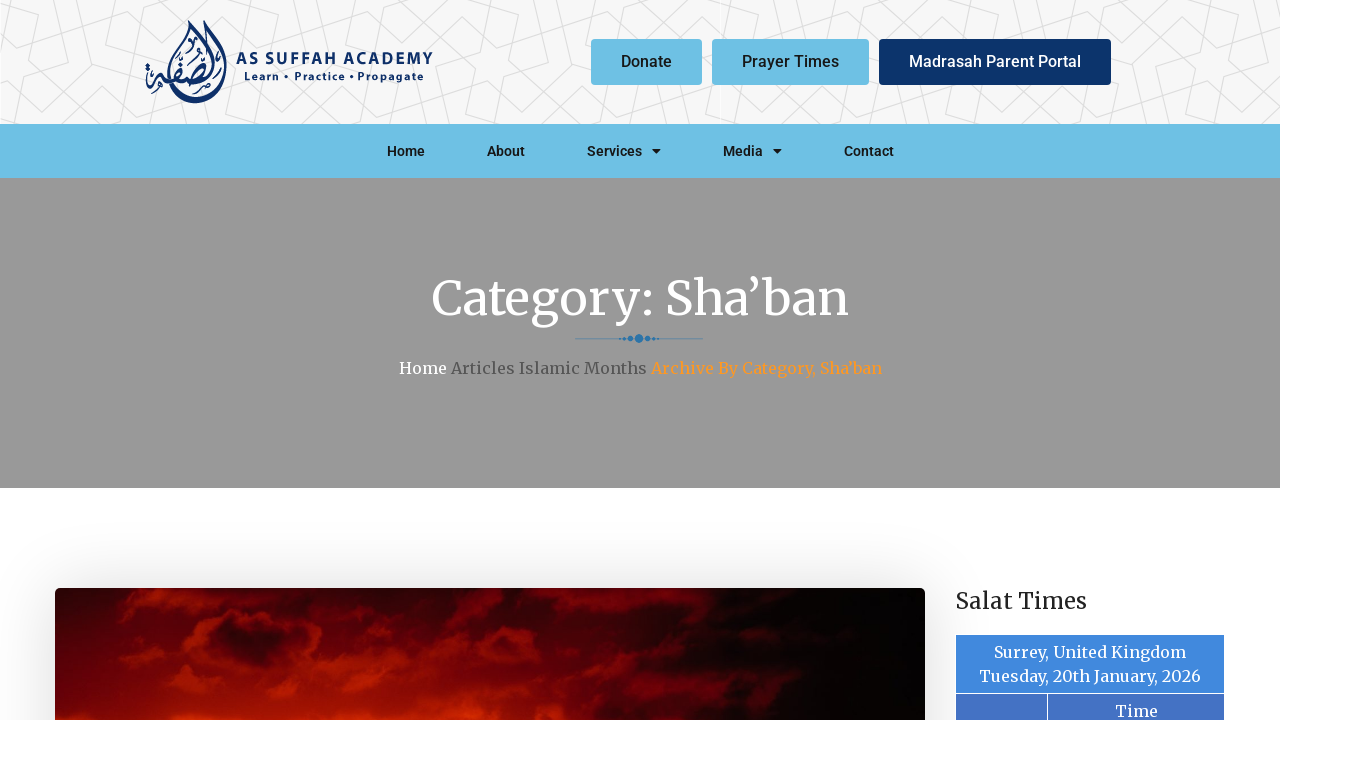

--- FILE ---
content_type: text/html; charset=UTF-8
request_url: https://as-suffahacademy.org/category/articles/islamic-months/shaban
body_size: 16646
content:
<!DOCTYPE html>
<html dir="ltr" lang="en-US" prefix="og: https://ogp.me/ns#">
<head>
	<meta charset="UTF-8">
	<meta name="viewport" content="width=device-width, initial-scale=1.0, viewport-fit=cover" />		<title>Sha'ban - As Suffah Academy</title>

		<!-- All in One SEO 4.9.1.1 - aioseo.com -->
	<meta name="robots" content="max-image-preview:large" />
	<link rel="canonical" href="https://as-suffahacademy.org/category/articles/islamic-months/shaban" />
	<meta name="generator" content="All in One SEO (AIOSEO) 4.9.1.1" />
		<script type="application/ld+json" class="aioseo-schema">
			{"@context":"https:\/\/schema.org","@graph":[{"@type":"BreadcrumbList","@id":"https:\/\/as-suffahacademy.org\/category\/articles\/islamic-months\/shaban#breadcrumblist","itemListElement":[{"@type":"ListItem","@id":"https:\/\/as-suffahacademy.org#listItem","position":1,"name":"Home","item":"https:\/\/as-suffahacademy.org","nextItem":{"@type":"ListItem","@id":"https:\/\/as-suffahacademy.org\/category\/articles#listItem","name":"Articles"}},{"@type":"ListItem","@id":"https:\/\/as-suffahacademy.org\/category\/articles#listItem","position":2,"name":"Articles","item":"https:\/\/as-suffahacademy.org\/category\/articles","nextItem":{"@type":"ListItem","@id":"https:\/\/as-suffahacademy.org\/category\/articles\/islamic-months#listItem","name":"Islamic Months"},"previousItem":{"@type":"ListItem","@id":"https:\/\/as-suffahacademy.org#listItem","name":"Home"}},{"@type":"ListItem","@id":"https:\/\/as-suffahacademy.org\/category\/articles\/islamic-months#listItem","position":3,"name":"Islamic Months","item":"https:\/\/as-suffahacademy.org\/category\/articles\/islamic-months","nextItem":{"@type":"ListItem","@id":"https:\/\/as-suffahacademy.org\/category\/articles\/islamic-months\/shaban#listItem","name":"Sha'ban"},"previousItem":{"@type":"ListItem","@id":"https:\/\/as-suffahacademy.org\/category\/articles#listItem","name":"Articles"}},{"@type":"ListItem","@id":"https:\/\/as-suffahacademy.org\/category\/articles\/islamic-months\/shaban#listItem","position":4,"name":"Sha'ban","previousItem":{"@type":"ListItem","@id":"https:\/\/as-suffahacademy.org\/category\/articles\/islamic-months#listItem","name":"Islamic Months"}}]},{"@type":"CollectionPage","@id":"https:\/\/as-suffahacademy.org\/category\/articles\/islamic-months\/shaban#collectionpage","url":"https:\/\/as-suffahacademy.org\/category\/articles\/islamic-months\/shaban","name":"Sha'ban - As Suffah Academy","inLanguage":"en-US","isPartOf":{"@id":"https:\/\/as-suffahacademy.org\/#website"},"breadcrumb":{"@id":"https:\/\/as-suffahacademy.org\/category\/articles\/islamic-months\/shaban#breadcrumblist"}},{"@type":"Organization","@id":"https:\/\/as-suffahacademy.org\/#organization","name":"As Suffah Academy","description":"Learn Practice Propagate","url":"https:\/\/as-suffahacademy.org\/"},{"@type":"WebSite","@id":"https:\/\/as-suffahacademy.org\/#website","url":"https:\/\/as-suffahacademy.org\/","name":"As Suffah Academy","description":"Learn Practice Propagate","inLanguage":"en-US","publisher":{"@id":"https:\/\/as-suffahacademy.org\/#organization"}}]}
		</script>
		<!-- All in One SEO -->

<link rel='dns-prefetch' href='//js.stripe.com' />
<link rel='dns-prefetch' href='//www.googletagmanager.com' />
<link rel='dns-prefetch' href='//fonts.googleapis.com' />
<link rel="alternate" type="application/rss+xml" title="As Suffah Academy &raquo; Feed" href="https://as-suffahacademy.org/feed" />
<link rel="alternate" type="application/rss+xml" title="As Suffah Academy &raquo; Comments Feed" href="https://as-suffahacademy.org/comments/feed" />
<link rel="alternate" type="application/rss+xml" title="As Suffah Academy &raquo; Sha&#039;ban Category Feed" href="https://as-suffahacademy.org/category/articles/islamic-months/shaban/feed" />
<style id='wp-img-auto-sizes-contain-inline-css' type='text/css'>
img:is([sizes=auto i],[sizes^="auto," i]){contain-intrinsic-size:3000px 1500px}
/*# sourceURL=wp-img-auto-sizes-contain-inline-css */
</style>
<style id='wp-emoji-styles-inline-css' type='text/css'>

	img.wp-smiley, img.emoji {
		display: inline !important;
		border: none !important;
		box-shadow: none !important;
		height: 1em !important;
		width: 1em !important;
		margin: 0 0.07em !important;
		vertical-align: -0.1em !important;
		background: none !important;
		padding: 0 !important;
	}
/*# sourceURL=wp-emoji-styles-inline-css */
</style>
<link rel='stylesheet' id='wp-block-library-css' href='https://as-suffahacademy.org/wp-includes/css/dist/block-library/style.min.css?ver=6.9' type='text/css' media='all' />
<style id='classic-theme-styles-inline-css' type='text/css'>
/*! This file is auto-generated */
.wp-block-button__link{color:#fff;background-color:#32373c;border-radius:9999px;box-shadow:none;text-decoration:none;padding:calc(.667em + 2px) calc(1.333em + 2px);font-size:1.125em}.wp-block-file__button{background:#32373c;color:#fff;text-decoration:none}
/*# sourceURL=/wp-includes/css/classic-themes.min.css */
</style>
<link rel='stylesheet' id='aioseo/css/src/vue/standalone/blocks/table-of-contents/global.scss-css' href='https://as-suffahacademy.org/wp-content/plugins/all-in-one-seo-pack/dist/Lite/assets/css/table-of-contents/global.e90f6d47.css?ver=4.9.1.1' type='text/css' media='all' />
<style id='global-styles-inline-css' type='text/css'>
:root{--wp--preset--aspect-ratio--square: 1;--wp--preset--aspect-ratio--4-3: 4/3;--wp--preset--aspect-ratio--3-4: 3/4;--wp--preset--aspect-ratio--3-2: 3/2;--wp--preset--aspect-ratio--2-3: 2/3;--wp--preset--aspect-ratio--16-9: 16/9;--wp--preset--aspect-ratio--9-16: 9/16;--wp--preset--color--black: #000000;--wp--preset--color--cyan-bluish-gray: #abb8c3;--wp--preset--color--white: #ffffff;--wp--preset--color--pale-pink: #f78da7;--wp--preset--color--vivid-red: #cf2e2e;--wp--preset--color--luminous-vivid-orange: #ff6900;--wp--preset--color--luminous-vivid-amber: #fcb900;--wp--preset--color--light-green-cyan: #7bdcb5;--wp--preset--color--vivid-green-cyan: #00d084;--wp--preset--color--pale-cyan-blue: #8ed1fc;--wp--preset--color--vivid-cyan-blue: #0693e3;--wp--preset--color--vivid-purple: #9b51e0;--wp--preset--gradient--vivid-cyan-blue-to-vivid-purple: linear-gradient(135deg,rgb(6,147,227) 0%,rgb(155,81,224) 100%);--wp--preset--gradient--light-green-cyan-to-vivid-green-cyan: linear-gradient(135deg,rgb(122,220,180) 0%,rgb(0,208,130) 100%);--wp--preset--gradient--luminous-vivid-amber-to-luminous-vivid-orange: linear-gradient(135deg,rgb(252,185,0) 0%,rgb(255,105,0) 100%);--wp--preset--gradient--luminous-vivid-orange-to-vivid-red: linear-gradient(135deg,rgb(255,105,0) 0%,rgb(207,46,46) 100%);--wp--preset--gradient--very-light-gray-to-cyan-bluish-gray: linear-gradient(135deg,rgb(238,238,238) 0%,rgb(169,184,195) 100%);--wp--preset--gradient--cool-to-warm-spectrum: linear-gradient(135deg,rgb(74,234,220) 0%,rgb(151,120,209) 20%,rgb(207,42,186) 40%,rgb(238,44,130) 60%,rgb(251,105,98) 80%,rgb(254,248,76) 100%);--wp--preset--gradient--blush-light-purple: linear-gradient(135deg,rgb(255,206,236) 0%,rgb(152,150,240) 100%);--wp--preset--gradient--blush-bordeaux: linear-gradient(135deg,rgb(254,205,165) 0%,rgb(254,45,45) 50%,rgb(107,0,62) 100%);--wp--preset--gradient--luminous-dusk: linear-gradient(135deg,rgb(255,203,112) 0%,rgb(199,81,192) 50%,rgb(65,88,208) 100%);--wp--preset--gradient--pale-ocean: linear-gradient(135deg,rgb(255,245,203) 0%,rgb(182,227,212) 50%,rgb(51,167,181) 100%);--wp--preset--gradient--electric-grass: linear-gradient(135deg,rgb(202,248,128) 0%,rgb(113,206,126) 100%);--wp--preset--gradient--midnight: linear-gradient(135deg,rgb(2,3,129) 0%,rgb(40,116,252) 100%);--wp--preset--font-size--small: 13px;--wp--preset--font-size--medium: 20px;--wp--preset--font-size--large: 36px;--wp--preset--font-size--x-large: 42px;--wp--preset--spacing--20: 0.44rem;--wp--preset--spacing--30: 0.67rem;--wp--preset--spacing--40: 1rem;--wp--preset--spacing--50: 1.5rem;--wp--preset--spacing--60: 2.25rem;--wp--preset--spacing--70: 3.38rem;--wp--preset--spacing--80: 5.06rem;--wp--preset--shadow--natural: 6px 6px 9px rgba(0, 0, 0, 0.2);--wp--preset--shadow--deep: 12px 12px 50px rgba(0, 0, 0, 0.4);--wp--preset--shadow--sharp: 6px 6px 0px rgba(0, 0, 0, 0.2);--wp--preset--shadow--outlined: 6px 6px 0px -3px rgb(255, 255, 255), 6px 6px rgb(0, 0, 0);--wp--preset--shadow--crisp: 6px 6px 0px rgb(0, 0, 0);}:where(.is-layout-flex){gap: 0.5em;}:where(.is-layout-grid){gap: 0.5em;}body .is-layout-flex{display: flex;}.is-layout-flex{flex-wrap: wrap;align-items: center;}.is-layout-flex > :is(*, div){margin: 0;}body .is-layout-grid{display: grid;}.is-layout-grid > :is(*, div){margin: 0;}:where(.wp-block-columns.is-layout-flex){gap: 2em;}:where(.wp-block-columns.is-layout-grid){gap: 2em;}:where(.wp-block-post-template.is-layout-flex){gap: 1.25em;}:where(.wp-block-post-template.is-layout-grid){gap: 1.25em;}.has-black-color{color: var(--wp--preset--color--black) !important;}.has-cyan-bluish-gray-color{color: var(--wp--preset--color--cyan-bluish-gray) !important;}.has-white-color{color: var(--wp--preset--color--white) !important;}.has-pale-pink-color{color: var(--wp--preset--color--pale-pink) !important;}.has-vivid-red-color{color: var(--wp--preset--color--vivid-red) !important;}.has-luminous-vivid-orange-color{color: var(--wp--preset--color--luminous-vivid-orange) !important;}.has-luminous-vivid-amber-color{color: var(--wp--preset--color--luminous-vivid-amber) !important;}.has-light-green-cyan-color{color: var(--wp--preset--color--light-green-cyan) !important;}.has-vivid-green-cyan-color{color: var(--wp--preset--color--vivid-green-cyan) !important;}.has-pale-cyan-blue-color{color: var(--wp--preset--color--pale-cyan-blue) !important;}.has-vivid-cyan-blue-color{color: var(--wp--preset--color--vivid-cyan-blue) !important;}.has-vivid-purple-color{color: var(--wp--preset--color--vivid-purple) !important;}.has-black-background-color{background-color: var(--wp--preset--color--black) !important;}.has-cyan-bluish-gray-background-color{background-color: var(--wp--preset--color--cyan-bluish-gray) !important;}.has-white-background-color{background-color: var(--wp--preset--color--white) !important;}.has-pale-pink-background-color{background-color: var(--wp--preset--color--pale-pink) !important;}.has-vivid-red-background-color{background-color: var(--wp--preset--color--vivid-red) !important;}.has-luminous-vivid-orange-background-color{background-color: var(--wp--preset--color--luminous-vivid-orange) !important;}.has-luminous-vivid-amber-background-color{background-color: var(--wp--preset--color--luminous-vivid-amber) !important;}.has-light-green-cyan-background-color{background-color: var(--wp--preset--color--light-green-cyan) !important;}.has-vivid-green-cyan-background-color{background-color: var(--wp--preset--color--vivid-green-cyan) !important;}.has-pale-cyan-blue-background-color{background-color: var(--wp--preset--color--pale-cyan-blue) !important;}.has-vivid-cyan-blue-background-color{background-color: var(--wp--preset--color--vivid-cyan-blue) !important;}.has-vivid-purple-background-color{background-color: var(--wp--preset--color--vivid-purple) !important;}.has-black-border-color{border-color: var(--wp--preset--color--black) !important;}.has-cyan-bluish-gray-border-color{border-color: var(--wp--preset--color--cyan-bluish-gray) !important;}.has-white-border-color{border-color: var(--wp--preset--color--white) !important;}.has-pale-pink-border-color{border-color: var(--wp--preset--color--pale-pink) !important;}.has-vivid-red-border-color{border-color: var(--wp--preset--color--vivid-red) !important;}.has-luminous-vivid-orange-border-color{border-color: var(--wp--preset--color--luminous-vivid-orange) !important;}.has-luminous-vivid-amber-border-color{border-color: var(--wp--preset--color--luminous-vivid-amber) !important;}.has-light-green-cyan-border-color{border-color: var(--wp--preset--color--light-green-cyan) !important;}.has-vivid-green-cyan-border-color{border-color: var(--wp--preset--color--vivid-green-cyan) !important;}.has-pale-cyan-blue-border-color{border-color: var(--wp--preset--color--pale-cyan-blue) !important;}.has-vivid-cyan-blue-border-color{border-color: var(--wp--preset--color--vivid-cyan-blue) !important;}.has-vivid-purple-border-color{border-color: var(--wp--preset--color--vivid-purple) !important;}.has-vivid-cyan-blue-to-vivid-purple-gradient-background{background: var(--wp--preset--gradient--vivid-cyan-blue-to-vivid-purple) !important;}.has-light-green-cyan-to-vivid-green-cyan-gradient-background{background: var(--wp--preset--gradient--light-green-cyan-to-vivid-green-cyan) !important;}.has-luminous-vivid-amber-to-luminous-vivid-orange-gradient-background{background: var(--wp--preset--gradient--luminous-vivid-amber-to-luminous-vivid-orange) !important;}.has-luminous-vivid-orange-to-vivid-red-gradient-background{background: var(--wp--preset--gradient--luminous-vivid-orange-to-vivid-red) !important;}.has-very-light-gray-to-cyan-bluish-gray-gradient-background{background: var(--wp--preset--gradient--very-light-gray-to-cyan-bluish-gray) !important;}.has-cool-to-warm-spectrum-gradient-background{background: var(--wp--preset--gradient--cool-to-warm-spectrum) !important;}.has-blush-light-purple-gradient-background{background: var(--wp--preset--gradient--blush-light-purple) !important;}.has-blush-bordeaux-gradient-background{background: var(--wp--preset--gradient--blush-bordeaux) !important;}.has-luminous-dusk-gradient-background{background: var(--wp--preset--gradient--luminous-dusk) !important;}.has-pale-ocean-gradient-background{background: var(--wp--preset--gradient--pale-ocean) !important;}.has-electric-grass-gradient-background{background: var(--wp--preset--gradient--electric-grass) !important;}.has-midnight-gradient-background{background: var(--wp--preset--gradient--midnight) !important;}.has-small-font-size{font-size: var(--wp--preset--font-size--small) !important;}.has-medium-font-size{font-size: var(--wp--preset--font-size--medium) !important;}.has-large-font-size{font-size: var(--wp--preset--font-size--large) !important;}.has-x-large-font-size{font-size: var(--wp--preset--font-size--x-large) !important;}
:where(.wp-block-post-template.is-layout-flex){gap: 1.25em;}:where(.wp-block-post-template.is-layout-grid){gap: 1.25em;}
:where(.wp-block-term-template.is-layout-flex){gap: 1.25em;}:where(.wp-block-term-template.is-layout-grid){gap: 1.25em;}
:where(.wp-block-columns.is-layout-flex){gap: 2em;}:where(.wp-block-columns.is-layout-grid){gap: 2em;}
:root :where(.wp-block-pullquote){font-size: 1.5em;line-height: 1.6;}
/*# sourceURL=global-styles-inline-css */
</style>
<link rel='stylesheet' id='contact-form-7-css' href='https://as-suffahacademy.org/wp-content/plugins/contact-form-7/includes/css/styles.css?ver=6.1.4' type='text/css' media='all' />
<link rel='stylesheet' id='mpfe_front_style-css' href='https://as-suffahacademy.org/wp-content/plugins/music-player-for-elementor/css/mpfe-front-style.css?ver=2.0' type='text/css' media='all' />
<link rel='stylesheet' id='font-awesome-5.15.1-css' href='https://as-suffahacademy.org/wp-content/plugins/music-player-for-elementor/assets/fontawesome-free-5.15.1/css/all.min.css?ver=5.15.1' type='text/css' media='all' />
<link rel='stylesheet' id='dashicons-css' href='https://as-suffahacademy.org/wp-includes/css/dashicons.min.css?ver=6.9' type='text/css' media='all' />
<link rel='stylesheet' id='post-views-counter-frontend-css' href='https://as-suffahacademy.org/wp-content/plugins/post-views-counter/css/frontend.min.css?ver=1.4.6' type='text/css' media='all' />
<link rel='stylesheet' id='ce_responsive-css' href='https://as-suffahacademy.org/wp-content/plugins/simple-embed-code/css/video-container.min.css?ver=2.5.1' type='text/css' media='all' />
<link rel='stylesheet' id='give-styles-css' href='https://as-suffahacademy.org/wp-content/plugins/give/assets/dist/css/give.css?ver=3.12.0' type='text/css' media='all' />
<link rel='stylesheet' id='give-donation-summary-style-frontend-css' href='https://as-suffahacademy.org/wp-content/plugins/give/assets/dist/css/give-donation-summary.css?ver=3.12.0' type='text/css' media='all' />
<link rel='stylesheet' id='bootstrap-css' href='https://as-suffahacademy.org/wp-content/themes/taqwa/assets/css/bootstrap.css?ver=6.9' type='text/css' media='all' />
<link rel='stylesheet' id='webfonts-css' href='https://as-suffahacademy.org/wp-content/themes/taqwa/assets/css/webfonts.css?ver=6.9' type='text/css' media='all' />
<link rel='stylesheet' id='taqwa-wp-developers-css' href='https://as-suffahacademy.org/wp-content/themes/taqwa/assets/css/themecss/wp-developer.css?ver=6.9' type='text/css' media='all' />
<link rel='stylesheet' id='fancybox-css' href='https://as-suffahacademy.org/wp-content/themes/taqwa/assets/css/themecss/fancybox.min.css?ver=6.9' type='text/css' media='all' />
<link rel='stylesheet' id='taqwa-ttstyles-css' href='https://as-suffahacademy.org/wp-content/themes/taqwa/assets/css/themecss/ttstyles.css?ver=6.9' type='text/css' media='all' />
<link rel='stylesheet' id='taqwa-default-css' href='https://as-suffahacademy.org/wp-content/themes/taqwa/style.css?ver=6.9' type='text/css' media='all' />
<link rel='stylesheet' id='taqwa-responsive-css' href='https://as-suffahacademy.org/wp-content/themes/taqwa/assets/css/themecss/responsive.css?ver=6.9' type='text/css' media='all' />
<link rel='stylesheet' id='taqwa-colors-css' href='https://as-suffahacademy.org/wp-content/themes/taqwa/assets/css/themecss/color.css?ver=6.9' type='text/css' media='all' />
<link rel='stylesheet' id='taqwa_default-fonts-css' href='//fonts.googleapis.com/css?family=Merriweather%3A100%2C100i%2C300%2C300i%2C400%2C400i%2C700%2C700i%2C900%2C900i&#038;ver=1.0.0' type='text/css' media='all' />
<link rel='stylesheet' id='taqwa_navigation_font-css' href='https://fonts.googleapis.com/css?family=Merriweather%3A300%2C300i%2C400%2C400i%2C700%2C700i%2C900%2C900i&#038;ver=6.9' type='text/css' media='all' />
<link rel='stylesheet' id='elementor-icons-css' href='https://as-suffahacademy.org/wp-content/plugins/elementor/assets/lib/eicons/css/elementor-icons.min.css?ver=5.44.0' type='text/css' media='all' />
<link rel='stylesheet' id='elementor-frontend-css' href='https://as-suffahacademy.org/wp-content/plugins/elementor/assets/css/frontend.min.css?ver=3.33.4' type='text/css' media='all' />
<link rel='stylesheet' id='elementor-post-2124-css' href='https://as-suffahacademy.org/wp-content/uploads/elementor/css/post-2124.css?ver=1765402949' type='text/css' media='all' />
<link rel='stylesheet' id='elementor-pro-css' href='https://as-suffahacademy.org/wp-content/plugins/elementor-pro/assets/css/frontend.min.css?ver=3.21.3' type='text/css' media='all' />
<link rel='stylesheet' id='elementor-post-4724-css' href='https://as-suffahacademy.org/wp-content/uploads/elementor/css/post-4724.css?ver=1765402949' type='text/css' media='all' />
<link rel='stylesheet' id='elementor-post-4744-css' href='https://as-suffahacademy.org/wp-content/uploads/elementor/css/post-4744.css?ver=1765402949' type='text/css' media='all' />
<link rel='stylesheet' id='elementor-gf-local-roboto-css' href='https://as-suffahacademy.org/wp-content/uploads/elementor/google-fonts/css/roboto.css?ver=1755898016' type='text/css' media='all' />
<link rel='stylesheet' id='elementor-gf-local-robotoslab-css' href='https://as-suffahacademy.org/wp-content/uploads/elementor/google-fonts/css/robotoslab.css?ver=1755898018' type='text/css' media='all' />
<link rel='stylesheet' id='elementor-icons-shared-0-css' href='https://as-suffahacademy.org/wp-content/plugins/elementor/assets/lib/font-awesome/css/fontawesome.min.css?ver=5.15.3' type='text/css' media='all' />
<link rel='stylesheet' id='elementor-icons-fa-solid-css' href='https://as-suffahacademy.org/wp-content/plugins/elementor/assets/lib/font-awesome/css/solid.min.css?ver=5.15.3' type='text/css' media='all' />
<script type="text/javascript" src="https://as-suffahacademy.org/wp-includes/js/dist/hooks.min.js?ver=dd5603f07f9220ed27f1" id="wp-hooks-js"></script>
<script type="text/javascript" src="https://as-suffahacademy.org/wp-includes/js/dist/i18n.min.js?ver=c26c3dc7bed366793375" id="wp-i18n-js"></script>
<script type="text/javascript" id="wp-i18n-js-after">
/* <![CDATA[ */
wp.i18n.setLocaleData( { 'text direction\u0004ltr': [ 'ltr' ] } );
//# sourceURL=wp-i18n-js-after
/* ]]> */
</script>
<script type="text/javascript" id="give-stripe-js-js-extra">
/* <![CDATA[ */
var give_stripe_vars = {"zero_based_currency":"","zero_based_currencies_list":["JPY","KRW","CLP","ISK","BIF","DJF","GNF","KHR","KPW","LAK","LKR","MGA","MZN","VUV"],"sitename":"","checkoutBtnTitle":"Donate","publishable_key":"pk_live_51Gi5SVClFmRroPXgKn2BYwPoN4xZdKsBIEPvi9Z7vEiwlgWUVYjoXrvhocyyhNdXu5lfBCFU3ZkqKNulUjdsvIh900xIhNNg96","checkout_image":"","checkout_address":"","checkout_processing_text":"Donation Processing...","give_version":"3.12.0","cc_fields_format":"multi","card_number_placeholder_text":"Card Number","card_cvc_placeholder_text":"CVC","donate_button_text":"Donate Now","element_font_styles":{"cssSrc":false},"element_base_styles":{"color":"#32325D","fontWeight":500,"fontSize":"16px","fontSmoothing":"antialiased","::placeholder":{"color":"#222222"},":-webkit-autofill":{"color":"#e39f48"}},"element_complete_styles":{},"element_empty_styles":{},"element_invalid_styles":{},"float_labels":"","base_country":"GB","preferred_locale":"en"};
//# sourceURL=give-stripe-js-js-extra
/* ]]> */
</script>
<script type="text/javascript" src="https://js.stripe.com/v3/?ver=3.12.0" id="give-stripe-js-js"></script>
<script type="text/javascript" src="https://as-suffahacademy.org/wp-content/plugins/give/assets/dist/js/give-stripe.js?ver=3.12.0" id="give-stripe-onpage-js-js"></script>
<script type="text/javascript" src="https://as-suffahacademy.org/wp-includes/js/jquery/jquery.min.js?ver=3.7.1" id="jquery-core-js"></script>
<script type="text/javascript" src="https://as-suffahacademy.org/wp-includes/js/jquery/jquery-migrate.min.js?ver=3.4.1" id="jquery-migrate-js"></script>
<script type="text/javascript" id="give-js-extra">
/* <![CDATA[ */
var give_global_vars = {"ajaxurl":"https://as-suffahacademy.org/wp-admin/admin-ajax.php","checkout_nonce":"2ff7cf1b0f","currency":"GBP","currency_sign":"\u00a3","currency_pos":"before","thousands_separator":",","decimal_separator":".","no_gateway":"Please select a payment method.","bad_minimum":"The minimum custom donation amount for this form is","bad_maximum":"The maximum custom donation amount for this form is","general_loading":"Loading...","purchase_loading":"Please Wait...","textForOverlayScreen":"\u003Ch3\u003EProcessing...\u003C/h3\u003E\u003Cp\u003EThis will only take a second!\u003C/p\u003E","number_decimals":"2","is_test_mode":"","give_version":"3.12.0","magnific_options":{"main_class":"give-modal","close_on_bg_click":false},"form_translation":{"payment-mode":"Please select payment mode.","give_first":"Please enter your first name.","give_last":"Please enter your last name.","give_email":"Please enter a valid email address.","give_user_login":"Invalid email address or username.","give_user_pass":"Enter a password.","give_user_pass_confirm":"Enter the password confirmation.","give_agree_to_terms":"You must agree to the terms and conditions."},"confirm_email_sent_message":"Please check your email and click on the link to access your complete donation history.","ajax_vars":{"ajaxurl":"https://as-suffahacademy.org/wp-admin/admin-ajax.php","ajaxNonce":"ef247d4632","loading":"Loading","select_option":"Please select an option","default_gateway":"stripe","permalinks":"1","number_decimals":2},"cookie_hash":"3aaa710b14566c656e4677a9d09559c9","session_nonce_cookie_name":"wp-give_session_reset_nonce_3aaa710b14566c656e4677a9d09559c9","session_cookie_name":"wp-give_session_3aaa710b14566c656e4677a9d09559c9","delete_session_nonce_cookie":"0"};
var giveApiSettings = {"root":"https://as-suffahacademy.org/wp-json/give-api/v2/","rest_base":"give-api/v2"};
//# sourceURL=give-js-extra
/* ]]> */
</script>
<script type="text/javascript" src="https://as-suffahacademy.org/wp-content/plugins/give/assets/dist/js/give.js?ver=45021738ab584c0b" id="give-js"></script>

<!-- Google tag (gtag.js) snippet added by Site Kit -->

<!-- Google Analytics snippet added by Site Kit -->
<script type="text/javascript" src="https://www.googletagmanager.com/gtag/js?id=G-SYCHNEVW3Y" id="google_gtagjs-js" async></script>
<script type="text/javascript" id="google_gtagjs-js-after">
/* <![CDATA[ */
window.dataLayer = window.dataLayer || [];function gtag(){dataLayer.push(arguments);}
gtag("set","linker",{"domains":["as-suffahacademy.org"]});
gtag("js", new Date());
gtag("set", "developer_id.dZTNiMT", true);
gtag("config", "G-SYCHNEVW3Y");
//# sourceURL=google_gtagjs-js-after
/* ]]> */
</script>

<!-- End Google tag (gtag.js) snippet added by Site Kit -->
<link rel="https://api.w.org/" href="https://as-suffahacademy.org/wp-json/" /><link rel="alternate" title="JSON" type="application/json" href="https://as-suffahacademy.org/wp-json/wp/v2/categories/68" /><link rel="EditURI" type="application/rsd+xml" title="RSD" href="https://as-suffahacademy.org/xmlrpc.php?rsd" />
<meta name="generator" content="WordPress 6.9" />
<meta name="generator" content="Site Kit by Google 1.127.0" /><meta name="generator" content="Give v3.12.0" />
		<script>
			( function() {
				window.onpageshow = function( event ) {
					// Defined window.wpforms means that a form exists on a page.
					// If so and back/forward button has been clicked,
					// force reload a page to prevent the submit button state stuck.
					if ( typeof window.wpforms !== 'undefined' && event.persisted ) {
						window.location.reload();
					}
				};
			}() );
		</script>
		<meta name="generator" content="Elementor 3.33.4; features: additional_custom_breakpoints; settings: css_print_method-external, google_font-enabled, font_display-auto">
			<style>
				.e-con.e-parent:nth-of-type(n+4):not(.e-lazyloaded):not(.e-no-lazyload),
				.e-con.e-parent:nth-of-type(n+4):not(.e-lazyloaded):not(.e-no-lazyload) * {
					background-image: none !important;
				}
				@media screen and (max-height: 1024px) {
					.e-con.e-parent:nth-of-type(n+3):not(.e-lazyloaded):not(.e-no-lazyload),
					.e-con.e-parent:nth-of-type(n+3):not(.e-lazyloaded):not(.e-no-lazyload) * {
						background-image: none !important;
					}
				}
				@media screen and (max-height: 640px) {
					.e-con.e-parent:nth-of-type(n+2):not(.e-lazyloaded):not(.e-no-lazyload),
					.e-con.e-parent:nth-of-type(n+2):not(.e-lazyloaded):not(.e-no-lazyload) * {
						background-image: none !important;
					}
				}
			</style>
			<link rel="icon" href="https://as-suffahacademy.org/wp-content/uploads/2021/12/icon.fw_-150x150.png" sizes="32x32" />
<link rel="icon" href="https://as-suffahacademy.org/wp-content/uploads/2021/12/icon.fw_.png" sizes="192x192" />
<link rel="apple-touch-icon" href="https://as-suffahacademy.org/wp-content/uploads/2021/12/icon.fw_.png" />
<meta name="msapplication-TileImage" content="https://as-suffahacademy.org/wp-content/uploads/2021/12/icon.fw_.png" />
		<style type="text/css" id="wp-custom-css">
			#content {
	background: green;
			</style>
		</head>
<body class="archive category category-shaban category-68 wp-custom-logo wp-theme-taqwa elementor-default elementor-kit-2124">
		<div data-elementor-type="header" data-elementor-id="4724" class="elementor elementor-4724 elementor-location-header" data-elementor-post-type="elementor_library">
					<section class="elementor-section elementor-top-section elementor-element elementor-element-7a88d55 elementor-section-boxed elementor-section-height-default elementor-section-height-default" data-id="7a88d55" data-element_type="section" data-settings="{&quot;background_background&quot;:&quot;classic&quot;}">
							<div class="elementor-background-overlay"></div>
							<div class="elementor-container elementor-column-gap-default">
					<div class="elementor-column elementor-col-100 elementor-top-column elementor-element elementor-element-bb925b7" data-id="bb925b7" data-element_type="column">
			<div class="elementor-widget-wrap elementor-element-populated">
						<section class="elementor-section elementor-inner-section elementor-element elementor-element-49fa27a elementor-section-boxed elementor-section-height-default elementor-section-height-default" data-id="49fa27a" data-element_type="section">
						<div class="elementor-container elementor-column-gap-default">
					<div class="elementor-column elementor-col-50 elementor-inner-column elementor-element elementor-element-3819ce0" data-id="3819ce0" data-element_type="column">
			<div class="elementor-widget-wrap elementor-element-populated">
						<div class="elementor-element elementor-element-2d6c419 elementor-widget elementor-widget-theme-site-logo elementor-widget-image" data-id="2d6c419" data-element_type="widget" data-widget_type="theme-site-logo.default">
				<div class="elementor-widget-container">
											<a href="https://as-suffahacademy.org">
			<img width="291" height="84" src="https://as-suffahacademy.org/wp-content/uploads/2021/12/LogoFin1.fw_.png" class="attachment-full size-full wp-image-2686" alt="" />				</a>
											</div>
				</div>
					</div>
		</div>
				<div class="elementor-column elementor-col-50 elementor-inner-column elementor-element elementor-element-1b85a90" data-id="1b85a90" data-element_type="column">
			<div class="elementor-widget-wrap elementor-element-populated">
						<div class="elementor-element elementor-element-a12375c elementor-align-center elementor-widget__width-auto elementor-widget elementor-widget-button" data-id="a12375c" data-element_type="widget" data-widget_type="button.default">
				<div class="elementor-widget-container">
									<div class="elementor-button-wrapper">
					<a class="elementor-button elementor-button-link elementor-size-md" href="https://as-suffahacademy.org/donate">
						<span class="elementor-button-content-wrapper">
									<span class="elementor-button-text">Donate</span>
					</span>
					</a>
				</div>
								</div>
				</div>
				<div class="elementor-element elementor-element-84cc4f4 elementor-align-center elementor-widget__width-auto elementor-widget elementor-widget-button" data-id="84cc4f4" data-element_type="widget" data-widget_type="button.default">
				<div class="elementor-widget-container">
									<div class="elementor-button-wrapper">
					<a class="elementor-button elementor-button-link elementor-size-md" href="https://as-suffahacademy.org/prayer-times">
						<span class="elementor-button-content-wrapper">
									<span class="elementor-button-text">Prayer Times</span>
					</span>
					</a>
				</div>
								</div>
				</div>
				<div class="elementor-element elementor-element-0dcd97b elementor-align-center elementor-widget__width-auto elementor-widget elementor-widget-button" data-id="0dcd97b" data-element_type="widget" data-widget_type="button.default">
				<div class="elementor-widget-container">
									<div class="elementor-button-wrapper">
					<a class="elementor-button elementor-button-link elementor-size-md" href="https://as-suffahacademy.org/parentportal">
						<span class="elementor-button-content-wrapper">
									<span class="elementor-button-text">Madrasah Parent Portal</span>
					</span>
					</a>
				</div>
								</div>
				</div>
					</div>
		</div>
					</div>
		</section>
					</div>
		</div>
					</div>
		</section>
				<section class="elementor-section elementor-top-section elementor-element elementor-element-afcd292 elementor-section-boxed elementor-section-height-default elementor-section-height-default" data-id="afcd292" data-element_type="section" data-settings="{&quot;background_background&quot;:&quot;classic&quot;}">
						<div class="elementor-container elementor-column-gap-default">
					<div class="elementor-column elementor-col-100 elementor-top-column elementor-element elementor-element-4f5c4af" data-id="4f5c4af" data-element_type="column">
			<div class="elementor-widget-wrap elementor-element-populated">
						<div class="elementor-element elementor-element-36be2d6 elementor-nav-menu__align-center elementor-nav-menu--stretch elementor-widget-mobile__width-auto elementor-nav-menu--dropdown-tablet elementor-nav-menu__text-align-aside elementor-nav-menu--toggle elementor-nav-menu--burger elementor-widget elementor-widget-nav-menu" data-id="36be2d6" data-element_type="widget" data-settings="{&quot;full_width&quot;:&quot;stretch&quot;,&quot;toggle_icon_hover_animation&quot;:&quot;grow&quot;,&quot;layout&quot;:&quot;horizontal&quot;,&quot;submenu_icon&quot;:{&quot;value&quot;:&quot;&lt;i class=\&quot;fas fa-caret-down\&quot;&gt;&lt;\/i&gt;&quot;,&quot;library&quot;:&quot;fa-solid&quot;},&quot;toggle&quot;:&quot;burger&quot;}" data-widget_type="nav-menu.default">
				<div class="elementor-widget-container">
								<nav class="elementor-nav-menu--main elementor-nav-menu__container elementor-nav-menu--layout-horizontal e--pointer-underline e--animation-fade">
				<ul id="menu-1-36be2d6" class="elementor-nav-menu"><li class="menu-item menu-item-type-post_type menu-item-object-page menu-item-home menu-item-4726"><a href="https://as-suffahacademy.org/" class="elementor-item">Home</a></li>
<li class="menu-item menu-item-type-post_type menu-item-object-page menu-item-3848"><a href="https://as-suffahacademy.org/about" class="elementor-item">About</a></li>
<li class="menu-item menu-item-type-custom menu-item-object-custom menu-item-has-children menu-item-4757"><a class="elementor-item">Services</a>
<ul class="sub-menu elementor-nav-menu--dropdown">
	<li class="menu-item menu-item-type-post_type menu-item-object-page menu-item-3860"><a href="https://as-suffahacademy.org/madrasah-ibn-abbas" class="elementor-sub-item">Madrasah Ibn ‘Abbās</a></li>
	<li class="menu-item menu-item-type-post_type menu-item-object-page menu-item-3855"><a href="https://as-suffahacademy.org/adult-courses" class="elementor-sub-item">Adult Courses</a></li>
	<li class="menu-item menu-item-type-post_type menu-item-object-page menu-item-3869"><a href="https://as-suffahacademy.org/kids-club" class="elementor-sub-item">Kids Club</a></li>
	<li class="menu-item menu-item-type-post_type menu-item-object-page menu-item-4612"><a href="https://as-suffahacademy.org/programmes" class="elementor-sub-item">Programmes</a></li>
</ul>
</li>
<li class="menu-item menu-item-type-custom menu-item-object-custom menu-item-has-children menu-item-4554"><a class="elementor-item">Media</a>
<ul class="sub-menu elementor-nav-menu--dropdown">
	<li class="menu-item menu-item-type-custom menu-item-object-custom menu-item-has-children menu-item-4555"><a class="elementor-sub-item">Listen</a>
	<ul class="sub-menu elementor-nav-menu--dropdown">
		<li class="menu-item menu-item-type-post_type menu-item-object-page menu-item-3871"><a href="https://as-suffahacademy.org/live-audio" class="elementor-sub-item">Live Audio</a></li>
		<li class="menu-item menu-item-type-custom menu-item-object-custom menu-item-has-children menu-item-4758"><a class="elementor-sub-item">Qur&#8217;an Recitation</a>
		<ul class="sub-menu elementor-nav-menu--dropdown">
			<li class="menu-item menu-item-type-post_type menu-item-object-page menu-item-3870"><a href="https://as-suffahacademy.org/minshawi" class="elementor-sub-item">Sheikh Muhammad Siddīq Al-Minshāwi</a></li>
			<li class="menu-item menu-item-type-post_type menu-item-object-page menu-item-3868"><a href="https://as-suffahacademy.org/siddiq-falahi" class="elementor-sub-item">Qari Siddīq Falāhi Sahib</a></li>
		</ul>
</li>
		<li class="menu-item menu-item-type-post_type menu-item-object-page menu-item-4626"><a href="https://as-suffahacademy.org/short-lectures" class="elementor-sub-item">Short Lectures</a></li>
	</ul>
</li>
	<li class="menu-item menu-item-type-custom menu-item-object-custom menu-item-has-children menu-item-4556"><a class="elementor-sub-item">Read</a>
	<ul class="sub-menu elementor-nav-menu--dropdown">
		<li class="menu-item menu-item-type-post_type menu-item-object-page menu-item-3852"><a href="https://as-suffahacademy.org/literature/articles" class="elementor-sub-item">Articles</a></li>
		<li class="menu-item menu-item-type-post_type menu-item-object-page menu-item-3853"><a href="https://as-suffahacademy.org/literature/publications" class="elementor-sub-item">Publications</a></li>
	</ul>
</li>
	<li class="menu-item menu-item-type-post_type menu-item-object-page menu-item-3850"><a href="https://as-suffahacademy.org/gallery" class="elementor-sub-item">Gallery</a></li>
</ul>
</li>
<li class="menu-item menu-item-type-post_type menu-item-object-page menu-item-3849"><a href="https://as-suffahacademy.org/contact" class="elementor-item">Contact</a></li>
</ul>			</nav>
					<div class="elementor-menu-toggle" role="button" tabindex="0" aria-label="Menu Toggle" aria-expanded="false">
			<i aria-hidden="true" role="presentation" class="elementor-menu-toggle__icon--open elementor-animation-grow eicon-menu-bar"></i><i aria-hidden="true" role="presentation" class="elementor-menu-toggle__icon--close elementor-animation-grow eicon-close"></i>			<span class="elementor-screen-only">Menu</span>
		</div>
					<nav class="elementor-nav-menu--dropdown elementor-nav-menu__container" aria-hidden="true">
				<ul id="menu-2-36be2d6" class="elementor-nav-menu"><li class="menu-item menu-item-type-post_type menu-item-object-page menu-item-home menu-item-4726"><a href="https://as-suffahacademy.org/" class="elementor-item" tabindex="-1">Home</a></li>
<li class="menu-item menu-item-type-post_type menu-item-object-page menu-item-3848"><a href="https://as-suffahacademy.org/about" class="elementor-item" tabindex="-1">About</a></li>
<li class="menu-item menu-item-type-custom menu-item-object-custom menu-item-has-children menu-item-4757"><a class="elementor-item" tabindex="-1">Services</a>
<ul class="sub-menu elementor-nav-menu--dropdown">
	<li class="menu-item menu-item-type-post_type menu-item-object-page menu-item-3860"><a href="https://as-suffahacademy.org/madrasah-ibn-abbas" class="elementor-sub-item" tabindex="-1">Madrasah Ibn ‘Abbās</a></li>
	<li class="menu-item menu-item-type-post_type menu-item-object-page menu-item-3855"><a href="https://as-suffahacademy.org/adult-courses" class="elementor-sub-item" tabindex="-1">Adult Courses</a></li>
	<li class="menu-item menu-item-type-post_type menu-item-object-page menu-item-3869"><a href="https://as-suffahacademy.org/kids-club" class="elementor-sub-item" tabindex="-1">Kids Club</a></li>
	<li class="menu-item menu-item-type-post_type menu-item-object-page menu-item-4612"><a href="https://as-suffahacademy.org/programmes" class="elementor-sub-item" tabindex="-1">Programmes</a></li>
</ul>
</li>
<li class="menu-item menu-item-type-custom menu-item-object-custom menu-item-has-children menu-item-4554"><a class="elementor-item" tabindex="-1">Media</a>
<ul class="sub-menu elementor-nav-menu--dropdown">
	<li class="menu-item menu-item-type-custom menu-item-object-custom menu-item-has-children menu-item-4555"><a class="elementor-sub-item" tabindex="-1">Listen</a>
	<ul class="sub-menu elementor-nav-menu--dropdown">
		<li class="menu-item menu-item-type-post_type menu-item-object-page menu-item-3871"><a href="https://as-suffahacademy.org/live-audio" class="elementor-sub-item" tabindex="-1">Live Audio</a></li>
		<li class="menu-item menu-item-type-custom menu-item-object-custom menu-item-has-children menu-item-4758"><a class="elementor-sub-item" tabindex="-1">Qur&#8217;an Recitation</a>
		<ul class="sub-menu elementor-nav-menu--dropdown">
			<li class="menu-item menu-item-type-post_type menu-item-object-page menu-item-3870"><a href="https://as-suffahacademy.org/minshawi" class="elementor-sub-item" tabindex="-1">Sheikh Muhammad Siddīq Al-Minshāwi</a></li>
			<li class="menu-item menu-item-type-post_type menu-item-object-page menu-item-3868"><a href="https://as-suffahacademy.org/siddiq-falahi" class="elementor-sub-item" tabindex="-1">Qari Siddīq Falāhi Sahib</a></li>
		</ul>
</li>
		<li class="menu-item menu-item-type-post_type menu-item-object-page menu-item-4626"><a href="https://as-suffahacademy.org/short-lectures" class="elementor-sub-item" tabindex="-1">Short Lectures</a></li>
	</ul>
</li>
	<li class="menu-item menu-item-type-custom menu-item-object-custom menu-item-has-children menu-item-4556"><a class="elementor-sub-item" tabindex="-1">Read</a>
	<ul class="sub-menu elementor-nav-menu--dropdown">
		<li class="menu-item menu-item-type-post_type menu-item-object-page menu-item-3852"><a href="https://as-suffahacademy.org/literature/articles" class="elementor-sub-item" tabindex="-1">Articles</a></li>
		<li class="menu-item menu-item-type-post_type menu-item-object-page menu-item-3853"><a href="https://as-suffahacademy.org/literature/publications" class="elementor-sub-item" tabindex="-1">Publications</a></li>
	</ul>
</li>
	<li class="menu-item menu-item-type-post_type menu-item-object-page menu-item-3850"><a href="https://as-suffahacademy.org/gallery" class="elementor-sub-item" tabindex="-1">Gallery</a></li>
</ul>
</li>
<li class="menu-item menu-item-type-post_type menu-item-object-page menu-item-3849"><a href="https://as-suffahacademy.org/contact" class="elementor-item" tabindex="-1">Contact</a></li>
</ul>			</nav>
						</div>
				</div>
					</div>
		</div>
					</div>
		</section>
				</div>
				
				<section>
            <div class="gap black-layer opc4 inner-banner">
                <div class="fixed-bg set-imagebloc" style="background-image: url();"></div>
                <div class="container">
                    <div class="pg-tp-wrp text-center" style = "padding-top:0px">
                        <div class="pg-tp-inr">
							<h1 itemprop="headline">Category: <span>Sha&#8217;ban</span></h1><ol class="breadcrumb brd-rd30"><li class="breadcrumb-item"><a href="https://as-suffahacademy.org/">Home</a> </li> <a href="https://as-suffahacademy.org/category/articles">Articles</a>  <a href="https://as-suffahacademy.org/category/articles/islamic-months">Islamic Months</a>  <li class="breadcrumb-item active">Archive By Category, Sha&#8217;ban</li></ol>                        </div>
                    </div><!-- Page Top Wrap -->
                </div>
            </div>
        </section>
		
	<section>
		<div class="gap">
			<div class="container">
				<div class="remove-ext3 blog-sec index-control">
					<div class="row">	
					<!-- Content Section Start -->
					<div class="content-section col-md-9 col-sm-12 col-lg-9">	
										    <div class="blg-pst-wrp">	
							 
								<!-- Post Body Controller -->
								<div class="post-3300 post type-post status-publish format-standard has-post-thumbnail hentry category-articles category-rajab category-ramadhan category-shaban">
																	
									
							    	<div class="tt post-bx lst brd-rd5 wow fadeIn">
																					<div class="post-thmb">
												<a href="https://as-suffahacademy.org/make-the-most-of-this-ramadhan" itemprop="url"><img fetchpriority="high" width="2560" height="1703" src="https://as-suffahacademy.org/wp-content/uploads/2022/03/ramadhanimg2-scaled.jpg" class="attachment-full size-full wp-post-image" alt="" decoding="async" srcset="https://as-suffahacademy.org/wp-content/uploads/2022/03/ramadhanimg2-scaled.jpg 2560w, https://as-suffahacademy.org/wp-content/uploads/2022/03/ramadhanimg2-300x200.jpg 300w, https://as-suffahacademy.org/wp-content/uploads/2022/03/ramadhanimg2-1024x681.jpg 1024w, https://as-suffahacademy.org/wp-content/uploads/2022/03/ramadhanimg2-768x511.jpg 768w, https://as-suffahacademy.org/wp-content/uploads/2022/03/ramadhanimg2-1536x1022.jpg 1536w, https://as-suffahacademy.org/wp-content/uploads/2022/03/ramadhanimg2-2048x1363.jpg 2048w" sizes="(max-width: 2560px) 100vw, 2560px" /></a>
											</div>
																				<div class="post-inf">
											<h4 itemprop="headline"><a href="https://as-suffahacademy.org/make-the-most-of-this-ramadhan" itemprop="url">Make the Most of This Ramadhān</a></h4>
											<ul class="pst-mta">
												<li><i class="far fa-calendar-alt theme-clr"></i>
													<a href="https://as-suffahacademy.org/2022/03/03" itemprop="url">March 3, 2022</a>
												</li>
												<li><i class="far fa-user theme-clr"></i>
													<a href="https://as-suffahacademy.org/author/assuffah-admin" itemprop="url">As Suffah Academy</a>
												</li>
											</ul>
											<p itemprop="description">
© Riyādul Jannah (Vol. 25 No. 2, Feb 2016)



Once again, the best of all months, Ramadhān, is upon the horizon. It is a month in which at least one du'ā is accepted daily fro...</p>
											<a href="https://as-suffahacademy.org/make-the-most-of-this-ramadhan" itemprop="url">View Details</a>
										</div>
									</div>
    							</div>
							 
								<!-- Post Body Controller -->
								<div class="post-3291 post type-post status-publish format-standard has-post-thumbnail hentry category-articles category-rajab category-ramadhan category-shaban">
																	
									
							    	<div class="tt post-bx lst brd-rd5 wow fadeIn">
																					<div class="post-thmb">
												<a href="https://as-suffahacademy.org/how-to-spend-the-blessed-month-of-ramadhan" itemprop="url"><img loading="lazy" width="612" height="408" src="https://as-suffahacademy.org/wp-content/uploads/2022/03/ramadhanimg.jpg" class="attachment-full size-full wp-post-image" alt="" decoding="async" srcset="https://as-suffahacademy.org/wp-content/uploads/2022/03/ramadhanimg.jpg 612w, https://as-suffahacademy.org/wp-content/uploads/2022/03/ramadhanimg-300x200.jpg 300w" sizes="(max-width: 612px) 100vw, 612px" /></a>
											</div>
																				<div class="post-inf">
											<h4 itemprop="headline"><a href="https://as-suffahacademy.org/how-to-spend-the-blessed-month-of-ramadhan" itemprop="url">How to Spend the Blessed Month of Ramadhān</a></h4>
											<ul class="pst-mta">
												<li><i class="far fa-calendar-alt theme-clr"></i>
													<a href="https://as-suffahacademy.org/2022/03/03" itemprop="url">March 3, 2022</a>
												</li>
												<li><i class="far fa-user theme-clr"></i>
													<a href="https://as-suffahacademy.org/author/assuffah-admin" itemprop="url">As Suffah Academy</a>
												</li>
											</ul>
											<p itemprop="description">
By Hadhrat Mawlānā Muhammad Saleem Dhorat hafizahullāh



Extracted from Riyāḍul Jannah, Vol. 30 No. 4, April 2021



The ‘Ul...</p>
											<a href="https://as-suffahacademy.org/how-to-spend-the-blessed-month-of-ramadhan" itemprop="url">View Details</a>
										</div>
									</div>
    							</div>
															<div class="pagination-wrap text-center">
									<ul class="pagination">
																			</ul>
								</div>
													</div>
					</div>
											<div id="right-sidebar" class="wpb_widgetised_column col-md-3">
							<aside>
								<div class="sidebar_wrapper remove-ext11">
									<div class="widget-box widget style2 widget_daily_salat"><h6 class = "widget-title">Salat Times</h6>	<ul>
	<table style="direction: inherit; width: 100%; border-collapse: collapse;">
		<tr><td colspan="3" style="text-align: center; background-color: #4189dd; color: #ffffff; border: 1px solid white;">Surrey, United Kingdom<br />Tuesday, 20th January, 2026</td></tr>
		<tr style="background-color: #4472C4; color: #ffffff;"><td rowspan="2" style="text-align: center; border: 1px solid white;">Salat</td><td colspan="2" style="text-align: center; border: 1px solid white;">Time</td></tr>
		<tr style="background-color: #4472C4; color: #ffffff;"><td style="text-align: center; border: 1px solid white;">Begins</td><td style="text-align: center; border: 1px solid white;">Jamah</td></tr>
		<tr style="background-color: #B4C6E7; color: #000000;"><td style="text-align: left; border: 1px solid white; padding-left: 10px;">Fajr</td><td style="text-align: left; border: 1px solid white; padding-left: 10px;"></td><td style="text-align: left; border: 1px solid white; padding-left: 10px;"></td></tr>
		<tr style="background-color: #B4C6E7; color: #000000;"><td style="text-align: left; border: 1px solid white; padding-left: 10px;">Zuhr</td><td style="text-align: left; border: 1px solid white; padding-left: 10px;"></td><td style="text-align: left; border: 1px solid white; padding-left: 10px;"></td></tr>
		<tr style="background-color: #D9E2F3; color: #000000;"><td style="text-align: left; border: 1px solid white; padding-left: 10px;">Asr</td><td style="text-align: left; border: 1px solid white; padding-left: 10px;"></td><td style="text-align: left; border: 1px solid white; padding-left: 10px;"></td></tr>
		<tr style="background-color: #B4C6E7; color: #000000;"><td style="text-align: left; border: 1px solid white; padding-left: 10px;">Magrib</td><td style="text-align: left; border: 1px solid white; padding-left: 10px;"></td><td style="text-align: left; border: 1px solid white; padding-left: 10px;"></td></tr>
		<tr style="background-color: #D9E2F3; color: #000000;"><td style="text-align: left; border: 1px solid white; padding-left: 10px;">Isha</td><td style="text-align: left; border: 1px solid white; padding-left: 10px;"></td><td style="text-align: left; border: 1px solid white; padding-left: 10px;"></td></tr>
		</table>    </ul>
	</div><div class="widget-box widget style2 widget_categories"><h6 class = "widget-title">Categories</h6>
			<ul>
					<li class="cat-item cat-item-60 current-cat-ancestor"><a href="https://as-suffahacademy.org/category/articles">Articles</a>
</li>
	<li class="cat-item cat-item-71"><a href="https://as-suffahacademy.org/category/articles/islamic-months/dhul-hijjah">Dhul-Hijjah</a>
</li>
	<li class="cat-item cat-item-76"><a href="https://as-suffahacademy.org/category/articles/islamic-months/dhul-qadah">Dhul-Qa&#039;dah</a>
</li>
	<li class="cat-item cat-item-75"><a href="https://as-suffahacademy.org/category/articles/hajj-umrah">Hajj/Umrah</a>
</li>
	<li class="cat-item cat-item-65 current-cat-parent current-cat-ancestor"><a href="https://as-suffahacademy.org/category/articles/islamic-months">Islamic Months</a>
</li>
	<li class="cat-item cat-item-74"><a href="https://as-suffahacademy.org/category/articles/miscellaneous">Miscellaneous</a>
</li>
	<li class="cat-item cat-item-66"><a href="https://as-suffahacademy.org/category/articles/islamic-months/muharram">Muharram</a>
</li>
	<li class="cat-item cat-item-59"><a href="https://as-suffahacademy.org/category/publications">Publications</a>
</li>
	<li class="cat-item cat-item-72"><a href="https://as-suffahacademy.org/category/articles/quran">Qur&#039;an</a>
</li>
	<li class="cat-item cat-item-67"><a href="https://as-suffahacademy.org/category/articles/islamic-months/rajab">Rajab</a>
</li>
	<li class="cat-item cat-item-69"><a href="https://as-suffahacademy.org/category/articles/islamic-months/ramadhan">Ramadhan</a>
</li>
	<li class="cat-item cat-item-68 current-cat"><a aria-current="page" href="https://as-suffahacademy.org/category/articles/islamic-months/shaban">Sha&#039;ban</a>
</li>
	<li class="cat-item cat-item-70"><a href="https://as-suffahacademy.org/category/articles/islamic-months/shawwal">Shawwal</a>
</li>
			</ul>

			</div>								</div>
							</aside>
						</div>
						      						
				</div>
			</div>
		</div>
	</section>
	
		<div data-elementor-type="footer" data-elementor-id="4744" class="elementor elementor-4744 elementor-location-footer" data-elementor-post-type="elementor_library">
					<section class="elementor-section elementor-top-section elementor-element elementor-element-bf6e330 elementor-section-height-min-height elementor-section-content-middle elementor-section-boxed elementor-section-height-default elementor-section-items-middle" data-id="bf6e330" data-element_type="section" data-settings="{&quot;background_background&quot;:&quot;classic&quot;}">
						<div class="elementor-container elementor-column-gap-default">
					<div class="elementor-column elementor-col-50 elementor-top-column elementor-element elementor-element-7bac6096" data-id="7bac6096" data-element_type="column">
			<div class="elementor-widget-wrap elementor-element-populated">
						<div class="elementor-element elementor-element-4eed5080 elementor-widget elementor-widget-heading" data-id="4eed5080" data-element_type="widget" data-widget_type="heading.default">
				<div class="elementor-widget-container">
					<p class="elementor-heading-title elementor-size-default">© 2023 All rights reserved​</p>				</div>
				</div>
					</div>
		</div>
				<div class="elementor-column elementor-col-50 elementor-top-column elementor-element elementor-element-528e4d4d" data-id="528e4d4d" data-element_type="column">
			<div class="elementor-widget-wrap elementor-element-populated">
						<div class="elementor-element elementor-element-1aea3386 elementor-widget elementor-widget-heading" data-id="1aea3386" data-element_type="widget" data-widget_type="heading.default">
				<div class="elementor-widget-container">
					<p class="elementor-heading-title elementor-size-default"><a href="https://www.swiftcreate.co.uk">Developed by Swift Create Ltd​</a></p>				</div>
				</div>
					</div>
		</div>
					</div>
		</section>
				</div>
		
<script type="speculationrules">
{"prefetch":[{"source":"document","where":{"and":[{"href_matches":"/*"},{"not":{"href_matches":["/wp-*.php","/wp-admin/*","/wp-content/uploads/*","/wp-content/*","/wp-content/plugins/*","/wp-content/themes/taqwa/*","/*\\?(.+)"]}},{"not":{"selector_matches":"a[rel~=\"nofollow\"]"}},{"not":{"selector_matches":".no-prefetch, .no-prefetch a"}}]},"eagerness":"conservative"}]}
</script>
			<script>
				const lazyloadRunObserver = () => {
					const lazyloadBackgrounds = document.querySelectorAll( `.e-con.e-parent:not(.e-lazyloaded)` );
					const lazyloadBackgroundObserver = new IntersectionObserver( ( entries ) => {
						entries.forEach( ( entry ) => {
							if ( entry.isIntersecting ) {
								let lazyloadBackground = entry.target;
								if( lazyloadBackground ) {
									lazyloadBackground.classList.add( 'e-lazyloaded' );
								}
								lazyloadBackgroundObserver.unobserve( entry.target );
							}
						});
					}, { rootMargin: '200px 0px 200px 0px' } );
					lazyloadBackgrounds.forEach( ( lazyloadBackground ) => {
						lazyloadBackgroundObserver.observe( lazyloadBackground );
					} );
				};
				const events = [
					'DOMContentLoaded',
					'elementor/lazyload/observe',
				];
				events.forEach( ( event ) => {
					document.addEventListener( event, lazyloadRunObserver );
				} );
			</script>
			<link rel='stylesheet' id='e-animation-grow-css' href='https://as-suffahacademy.org/wp-content/plugins/elementor/assets/lib/animations/styles/e-animation-grow.min.css?ver=3.33.4' type='text/css' media='all' />
<link rel='stylesheet' id='widget-image-css' href='https://as-suffahacademy.org/wp-content/plugins/elementor/assets/css/widget-image.min.css?ver=3.33.4' type='text/css' media='all' />
<script type="module"  src="https://as-suffahacademy.org/wp-content/plugins/all-in-one-seo-pack/dist/Lite/assets/table-of-contents.95d0dfce.js?ver=4.9.1.1" id="aioseo/js/src/vue/standalone/blocks/table-of-contents/frontend.js-js"></script>
<script type="text/javascript" src="https://as-suffahacademy.org/wp-content/plugins/contact-form-7/includes/swv/js/index.js?ver=6.1.4" id="swv-js"></script>
<script type="text/javascript" id="contact-form-7-js-before">
/* <![CDATA[ */
var wpcf7 = {
    "api": {
        "root": "https:\/\/as-suffahacademy.org\/wp-json\/",
        "namespace": "contact-form-7\/v1"
    }
};
//# sourceURL=contact-form-7-js-before
/* ]]> */
</script>
<script type="text/javascript" src="https://as-suffahacademy.org/wp-content/plugins/contact-form-7/includes/js/index.js?ver=6.1.4" id="contact-form-7-js"></script>
<script type="text/javascript" id="give-donation-summary-script-frontend-js-extra">
/* <![CDATA[ */
var GiveDonationSummaryData = {"currencyPrecisionLookup":{"USD":2,"EUR":2,"GBP":2,"AUD":2,"BRL":2,"CAD":2,"CZK":2,"DKK":2,"HKD":2,"HUF":2,"ILS":2,"JPY":0,"MYR":2,"MXN":2,"MAD":2,"NZD":2,"NOK":2,"PHP":2,"PLN":2,"SGD":2,"KRW":0,"ZAR":2,"SEK":2,"CHF":2,"TWD":2,"THB":2,"INR":2,"TRY":2,"IRR":2,"RUB":2,"AED":2,"AMD":2,"ANG":2,"ARS":2,"AWG":2,"BAM":2,"BDT":2,"BHD":3,"BMD":2,"BND":2,"BOB":2,"BSD":2,"BWP":2,"BZD":2,"CLP":0,"CNY":2,"COP":2,"CRC":2,"CUC":2,"CUP":2,"DOP":2,"EGP":2,"GIP":2,"GTQ":2,"HNL":2,"HRK":2,"IDR":2,"ISK":0,"JMD":2,"JOD":2,"KES":2,"KWD":2,"KYD":2,"MKD":2,"NPR":2,"OMR":3,"PEN":2,"PKR":2,"RON":2,"SAR":2,"SZL":2,"TOP":2,"TZS":2,"UAH":2,"UYU":2,"VEF":2,"XCD":2,"AFN":2,"ALL":2,"AOA":2,"AZN":2,"BBD":2,"BGN":2,"BIF":0,"XBT":8,"BTN":1,"BYR":2,"BYN":2,"CDF":2,"CVE":2,"DJF":0,"DZD":2,"ERN":2,"ETB":2,"FJD":2,"FKP":2,"GEL":2,"GGP":2,"GHS":2,"GMD":2,"GNF":0,"GYD":2,"HTG":2,"IMP":2,"IQD":2,"IRT":2,"JEP":2,"KGS":2,"KHR":0,"KMF":2,"KPW":0,"KZT":2,"LAK":0,"LBP":2,"LKR":0,"LRD":2,"LSL":2,"LYD":3,"MDL":2,"MGA":0,"MMK":2,"MNT":2,"MOP":2,"MRO":2,"MUR":2,"MVR":1,"MWK":2,"MZN":0,"NAD":2,"NGN":2,"NIO":2,"PAB":2,"PGK":2,"PRB":2,"PYG":2,"QAR":2,"RSD":2,"RWF":2,"SBD":2,"SCR":2,"SDG":2,"SHP":2,"SLL":2,"SOS":2,"SRD":2,"SSP":2,"STD":2,"SYP":2,"TJS":2,"TMT":2,"TND":3,"TTD":2,"UGX":2,"UZS":2,"VND":1,"VUV":0,"WST":2,"XAF":2,"XOF":2,"XPF":2,"YER":2,"ZMW":2},"recurringLabelLookup":[]};
//# sourceURL=give-donation-summary-script-frontend-js-extra
/* ]]> */
</script>
<script type="text/javascript" src="https://as-suffahacademy.org/wp-content/plugins/give/assets/dist/js/give-donation-summary.js?ver=3.12.0" id="give-donation-summary-script-frontend-js"></script>
<script type="text/javascript" id="bootstrap-js-extra">
/* <![CDATA[ */
var ajax_var = {"url":"https://as-suffahacademy.org/wp-admin/admin-ajax.php","nonce":"646e817409"};
//# sourceURL=bootstrap-js-extra
/* ]]> */
</script>
<script type="text/javascript" src="https://as-suffahacademy.org/wp-content/themes/taqwa/assets/js/bootstrap.min.js?ver=1.0.0" id="bootstrap-js"></script>
<script type="text/javascript" src="https://as-suffahacademy.org/wp-content/themes/taqwa/assets/js/themejs/fancybox.min.js?ver=1.0.0" id="fancybox-js"></script>
<script type="text/javascript" src="https://as-suffahacademy.org/wp-content/themes/taqwa/assets/js/themejs/perfect-scrollbar.min.js?ver=1.0.0" id="perfect-scrollbar-js"></script>
<script type="text/javascript" src="https://as-suffahacademy.org/wp-content/themes/taqwa/assets/js/themejs/custom-scripts.js?ver=1.0.0" id="taqwa-custom-scripts-js"></script>
<script type="text/javascript" src="https://as-suffahacademy.org/wp-content/plugins/elementor-pro/assets/lib/smartmenus/jquery.smartmenus.min.js?ver=1.2.1" id="smartmenus-js"></script>
<script type="text/javascript" src="https://as-suffahacademy.org/wp-content/plugins/elementor/assets/js/webpack.runtime.min.js?ver=3.33.4" id="elementor-webpack-runtime-js"></script>
<script type="text/javascript" src="https://as-suffahacademy.org/wp-content/plugins/elementor/assets/js/frontend-modules.min.js?ver=3.33.4" id="elementor-frontend-modules-js"></script>
<script type="text/javascript" src="https://as-suffahacademy.org/wp-includes/js/jquery/ui/core.min.js?ver=1.13.3" id="jquery-ui-core-js"></script>
<script type="text/javascript" id="elementor-frontend-js-before">
/* <![CDATA[ */
var elementorFrontendConfig = {"environmentMode":{"edit":false,"wpPreview":false,"isScriptDebug":false},"i18n":{"shareOnFacebook":"Share on Facebook","shareOnTwitter":"Share on Twitter","pinIt":"Pin it","download":"Download","downloadImage":"Download image","fullscreen":"Fullscreen","zoom":"Zoom","share":"Share","playVideo":"Play Video","previous":"Previous","next":"Next","close":"Close","a11yCarouselPrevSlideMessage":"Previous slide","a11yCarouselNextSlideMessage":"Next slide","a11yCarouselFirstSlideMessage":"This is the first slide","a11yCarouselLastSlideMessage":"This is the last slide","a11yCarouselPaginationBulletMessage":"Go to slide"},"is_rtl":false,"breakpoints":{"xs":0,"sm":480,"md":768,"lg":1025,"xl":1440,"xxl":1600},"responsive":{"breakpoints":{"mobile":{"label":"Mobile Portrait","value":767,"default_value":767,"direction":"max","is_enabled":true},"mobile_extra":{"label":"Mobile Landscape","value":880,"default_value":880,"direction":"max","is_enabled":false},"tablet":{"label":"Tablet Portrait","value":1024,"default_value":1024,"direction":"max","is_enabled":true},"tablet_extra":{"label":"Tablet Landscape","value":1200,"default_value":1200,"direction":"max","is_enabled":false},"laptop":{"label":"Laptop","value":1366,"default_value":1366,"direction":"max","is_enabled":false},"widescreen":{"label":"Widescreen","value":2400,"default_value":2400,"direction":"min","is_enabled":false}},"hasCustomBreakpoints":false},"version":"3.33.4","is_static":false,"experimentalFeatures":{"additional_custom_breakpoints":true,"theme_builder_v2":true,"home_screen":true,"global_classes_should_enforce_capabilities":true,"e_variables":true,"cloud-library":true,"e_opt_in_v4_page":true,"import-export-customization":true,"form-submissions":true},"urls":{"assets":"https:\/\/as-suffahacademy.org\/wp-content\/plugins\/elementor\/assets\/","ajaxurl":"https:\/\/as-suffahacademy.org\/wp-admin\/admin-ajax.php","uploadUrl":"https:\/\/as-suffahacademy.org\/wp-content\/uploads"},"nonces":{"floatingButtonsClickTracking":"a39b1c2125"},"swiperClass":"swiper","settings":{"editorPreferences":[]},"kit":{"active_breakpoints":["viewport_mobile","viewport_tablet"],"global_image_lightbox":"yes","lightbox_enable_counter":"yes","lightbox_enable_fullscreen":"yes","lightbox_enable_zoom":"yes","lightbox_enable_share":"yes","lightbox_title_src":"title","lightbox_description_src":"description"},"post":{"id":0,"title":"Sha'ban - As Suffah Academy","excerpt":""}};
//# sourceURL=elementor-frontend-js-before
/* ]]> */
</script>
<script type="text/javascript" src="https://as-suffahacademy.org/wp-content/plugins/elementor/assets/js/frontend.min.js?ver=3.33.4" id="elementor-frontend-js"></script>
<script type="text/javascript" src="https://as-suffahacademy.org/wp-content/plugins/elementor-pro/assets/js/webpack-pro.runtime.min.js?ver=3.21.3" id="elementor-pro-webpack-runtime-js"></script>
<script type="text/javascript" id="elementor-pro-frontend-js-before">
/* <![CDATA[ */
var ElementorProFrontendConfig = {"ajaxurl":"https:\/\/as-suffahacademy.org\/wp-admin\/admin-ajax.php","nonce":"fbf948fb3c","urls":{"assets":"https:\/\/as-suffahacademy.org\/wp-content\/plugins\/elementor-pro\/assets\/","rest":"https:\/\/as-suffahacademy.org\/wp-json\/"},"shareButtonsNetworks":{"facebook":{"title":"Facebook","has_counter":true},"twitter":{"title":"Twitter"},"linkedin":{"title":"LinkedIn","has_counter":true},"pinterest":{"title":"Pinterest","has_counter":true},"reddit":{"title":"Reddit","has_counter":true},"vk":{"title":"VK","has_counter":true},"odnoklassniki":{"title":"OK","has_counter":true},"tumblr":{"title":"Tumblr"},"digg":{"title":"Digg"},"skype":{"title":"Skype"},"stumbleupon":{"title":"StumbleUpon","has_counter":true},"mix":{"title":"Mix"},"telegram":{"title":"Telegram"},"pocket":{"title":"Pocket","has_counter":true},"xing":{"title":"XING","has_counter":true},"whatsapp":{"title":"WhatsApp"},"email":{"title":"Email"},"print":{"title":"Print"}},"facebook_sdk":{"lang":"en_US","app_id":""},"lottie":{"defaultAnimationUrl":"https:\/\/as-suffahacademy.org\/wp-content\/plugins\/elementor-pro\/modules\/lottie\/assets\/animations\/default.json"}};
//# sourceURL=elementor-pro-frontend-js-before
/* ]]> */
</script>
<script type="text/javascript" src="https://as-suffahacademy.org/wp-content/plugins/elementor-pro/assets/js/frontend.min.js?ver=3.21.3" id="elementor-pro-frontend-js"></script>
<script type="text/javascript" src="https://as-suffahacademy.org/wp-content/plugins/elementor-pro/assets/js/elements-handlers.min.js?ver=3.21.3" id="pro-elements-handlers-js"></script>
<script type="text/javascript" src="https://as-suffahacademy.org/wp-includes/js/underscore.min.js?ver=1.13.7" id="underscore-js"></script>
<script type="text/javascript" id="wp-util-js-extra">
/* <![CDATA[ */
var _wpUtilSettings = {"ajax":{"url":"/wp-admin/admin-ajax.php"}};
//# sourceURL=wp-util-js-extra
/* ]]> */
</script>
<script type="text/javascript" src="https://as-suffahacademy.org/wp-includes/js/wp-util.min.js?ver=6.9" id="wp-util-js"></script>
<script type="text/javascript" id="wpforms-elementor-js-extra">
/* <![CDATA[ */
var wpformsElementorVars = {"captcha_provider":"recaptcha","recaptcha_type":"v2"};
//# sourceURL=wpforms-elementor-js-extra
/* ]]> */
</script>
<script type="text/javascript" src="https://as-suffahacademy.org/wp-content/plugins/wpforms-lite/assets/js/integrations/elementor/frontend.min.js?ver=1.8.8.3" id="wpforms-elementor-js"></script>
<script id="wp-emoji-settings" type="application/json">
{"baseUrl":"https://s.w.org/images/core/emoji/17.0.2/72x72/","ext":".png","svgUrl":"https://s.w.org/images/core/emoji/17.0.2/svg/","svgExt":".svg","source":{"concatemoji":"https://as-suffahacademy.org/wp-includes/js/wp-emoji-release.min.js?ver=6.9"}}
</script>
<script type="module">
/* <![CDATA[ */
/*! This file is auto-generated */
const a=JSON.parse(document.getElementById("wp-emoji-settings").textContent),o=(window._wpemojiSettings=a,"wpEmojiSettingsSupports"),s=["flag","emoji"];function i(e){try{var t={supportTests:e,timestamp:(new Date).valueOf()};sessionStorage.setItem(o,JSON.stringify(t))}catch(e){}}function c(e,t,n){e.clearRect(0,0,e.canvas.width,e.canvas.height),e.fillText(t,0,0);t=new Uint32Array(e.getImageData(0,0,e.canvas.width,e.canvas.height).data);e.clearRect(0,0,e.canvas.width,e.canvas.height),e.fillText(n,0,0);const a=new Uint32Array(e.getImageData(0,0,e.canvas.width,e.canvas.height).data);return t.every((e,t)=>e===a[t])}function p(e,t){e.clearRect(0,0,e.canvas.width,e.canvas.height),e.fillText(t,0,0);var n=e.getImageData(16,16,1,1);for(let e=0;e<n.data.length;e++)if(0!==n.data[e])return!1;return!0}function u(e,t,n,a){switch(t){case"flag":return n(e,"\ud83c\udff3\ufe0f\u200d\u26a7\ufe0f","\ud83c\udff3\ufe0f\u200b\u26a7\ufe0f")?!1:!n(e,"\ud83c\udde8\ud83c\uddf6","\ud83c\udde8\u200b\ud83c\uddf6")&&!n(e,"\ud83c\udff4\udb40\udc67\udb40\udc62\udb40\udc65\udb40\udc6e\udb40\udc67\udb40\udc7f","\ud83c\udff4\u200b\udb40\udc67\u200b\udb40\udc62\u200b\udb40\udc65\u200b\udb40\udc6e\u200b\udb40\udc67\u200b\udb40\udc7f");case"emoji":return!a(e,"\ud83e\u1fac8")}return!1}function f(e,t,n,a){let r;const o=(r="undefined"!=typeof WorkerGlobalScope&&self instanceof WorkerGlobalScope?new OffscreenCanvas(300,150):document.createElement("canvas")).getContext("2d",{willReadFrequently:!0}),s=(o.textBaseline="top",o.font="600 32px Arial",{});return e.forEach(e=>{s[e]=t(o,e,n,a)}),s}function r(e){var t=document.createElement("script");t.src=e,t.defer=!0,document.head.appendChild(t)}a.supports={everything:!0,everythingExceptFlag:!0},new Promise(t=>{let n=function(){try{var e=JSON.parse(sessionStorage.getItem(o));if("object"==typeof e&&"number"==typeof e.timestamp&&(new Date).valueOf()<e.timestamp+604800&&"object"==typeof e.supportTests)return e.supportTests}catch(e){}return null}();if(!n){if("undefined"!=typeof Worker&&"undefined"!=typeof OffscreenCanvas&&"undefined"!=typeof URL&&URL.createObjectURL&&"undefined"!=typeof Blob)try{var e="postMessage("+f.toString()+"("+[JSON.stringify(s),u.toString(),c.toString(),p.toString()].join(",")+"));",a=new Blob([e],{type:"text/javascript"});const r=new Worker(URL.createObjectURL(a),{name:"wpTestEmojiSupports"});return void(r.onmessage=e=>{i(n=e.data),r.terminate(),t(n)})}catch(e){}i(n=f(s,u,c,p))}t(n)}).then(e=>{for(const n in e)a.supports[n]=e[n],a.supports.everything=a.supports.everything&&a.supports[n],"flag"!==n&&(a.supports.everythingExceptFlag=a.supports.everythingExceptFlag&&a.supports[n]);var t;a.supports.everythingExceptFlag=a.supports.everythingExceptFlag&&!a.supports.flag,a.supports.everything||((t=a.source||{}).concatemoji?r(t.concatemoji):t.wpemoji&&t.twemoji&&(r(t.twemoji),r(t.wpemoji)))});
//# sourceURL=https://as-suffahacademy.org/wp-includes/js/wp-emoji-loader.min.js
/* ]]> */
</script>

</body>
</html>


--- FILE ---
content_type: text/css
request_url: https://as-suffahacademy.org/wp-content/themes/taqwa/assets/css/themecss/wp-developer.css?ver=6.9
body_size: 562
content:
.dropdown-submenu{position:relative}.dropdown-submenu .dropdown-menu{top:0;left:100%;margin-top:-6px;margin-left:-1px}body{overflow-x:hidden}.theme-styler .vc_row-has-fill+.vc_row-full-width+.vc_row>.vc_column_container>.vc_column-inner,.theme-styler .vc_row-has-fill>.vc_column_container>.vc_column-inner{padding-top:0}.dabba{padding-right:15px;padding-left:15px;margin-right:auto;margin-left:auto}.theme-styler .wpb_content_element,main .wpb_content_element{margin-bottom:0}.theme-styler .vc_row-has-fill>.vc_column_container>.vc_column-inner,main .vc_row-has-fill>.vc_column_container>.vc_column-inner{padding-top:0}.theme-styler .vc_row-has-fill+.vc_row-full-width+.vc_row>.vc_column_container>.vc_column-inner,main .vc_row-has-fill+.vc_row-full-width+.vc_row>.vc_column_container>.vc_column-inner{padding-top:0}.page-content>.container>.row{display:block}.page{float:left;width:100%}.page-content .vc_row[data-vc-full-width]{overflow:initial}.screen-reader-text{outline:0}.pagination-col .pagination li .current{color:#ef4044}.instagram-widget img{width:80px;height:80px}.navbar-toggle .icon-bar:nth-of-type(2){top:1px}.navbar-toggle .icon-bar:nth-of-type(3){top:2px}.navbar-toggle .icon-bar{position:relative;transition:all .5s ease-in-out}.navbar-toggle.active .icon-bar:nth-of-type(1){top:6px;transform:rotate(45deg)}.navbar-toggle.active .icon-bar:nth-of-type(2){background-color:transparent}.navbar-toggle.active .icon-bar:nth-of-type(3){top:-6px;transform:rotate(-45deg)}.overlay{display:none;background-color:#000;bottom:0;left:0;opacity:.85;position:fixed;right:0;top:0;z-index:499}@media (min-width:768px) and (max-width:992px){.vc_col-sm-9{width:66%!important}.vc_col-sm-3{width:33%!important}}.bypostauthor,.gallery-caption,.wp-caption-text{outline:0}

--- FILE ---
content_type: text/css
request_url: https://as-suffahacademy.org/wp-content/themes/taqwa/style.css?ver=6.9
body_size: 31119
content:
/*
Theme Name: Taqwa
Theme URI: http://taqwa.nauthemes.com
Author: Nauthemes
Author URI: http://www.nauthemes.com
Description: Taqwa | Islamic Center WordPress Theme
Version: 1.2.1
License URI: http://themeforest.net/licenses
License: GNU General Public License v2 or later
Tags: two-columns, three-columns, left-sidebar, right-sidebar, custom-background, custom-header, custom-menu, editor-style, featured-images, flexible-header, full-width-template, microformats, post-formats, rtl-language-support, sticky-post, theme-options, translation-ready
Text Domain: taqwa
*/

/*** ======= // TABLE OF CONTENT // ============================
01- Google Fonts
02- Plugin Stylesheets Import
03- General Styling
04- Cross Browser Compatibility
05- Project Style
06- Header Styles
    06.1- Header Style 1
    06.2- Header Style 2
    06.3- DropDown
    06.4- Header Search
    06.5- Responsive Header
    06.6- Responsive Menu
07- Sec Title
08- Theme Button
09- About Sec
10- Prayers Timing Sec
11- Services Sec
12- Pillars Sec
13- Blog Posts
14- Event
15- Donation Sec
16- Team Sec
17- Footer
18- Newsletter Sec
19- About Style 2
20- Service Style 2
21- Blog Page
22- Pagination
23- Breadcrumbs
24- Testimonials Sec
25- Causes Page
26- Event Page
27- Contact Page
28- Islamic Study Page
29- Sidebar
30- Cause Detail Page
31- Event Detail
32- Team Detail Page
33- Blog Detail Page
34- Services Detail Page
35- 404 Error Page
36- Search Found Page
37- Gallery Style
38- Product Page
39- Product Detail
40- Page Loader
41- Sidepanel


===================================================== ***/
/*===== General Styling =====*/
html, 
body {overflow-x:hidden;}
body {
  float: left;
  font-family: lato;
  letter-spacing: 0;
  margin: 0;
  position: relative;
  width: 100%;
}
h1,h2,h3,h4,h5,h6 {
  font-family: Merriweather;
  color: #222;
  font-weight: 500;
}
h1 {font-size:54px;}
h2 {font-size:48px;}
h3 {font-size:36px;}
h4 {font-size:30px;}
h5 {font-size:24px;}
h6 {font-size:22px;}
p {
  font-family: lato;
  color: #555;
  line-height: 28px;
  font-size: 16px;
}
ul li,
ol li {
  font-family: lato;
  color:#666;
  font-size:14px;
  line-height:30px;
}
a {color: inherit;}
a:hover,
a:focus {
  text-decoration:none;
  outline:none;
}
input,
textarea,
select,
button {border: 0;}
button,
input[type="submit"],
.fileContainer,
input[type="file"] {cursor: pointer;}
input:focus,
textarea:focus,
select:focus,
button:focus,
a:focus,
.form-wrp fieldset p a:focus,
.page-link:focus {
  border-color: transparent;
  outline: none;
  -webkit-box-shadow: none;
  -ms-box-shadow: none;
  -o-box-shadow: none;
  box-shadow: none;
}
textarea {resize: none;}
main {
  float: left;
  position: relative;
  width: 100%;
}
body.boxed {text-align: center;}
body.boxed main {
  float: none;
  display: inline-block;
  text-align: left;
  width: 1720px;
}
section {
  float:left;
  position:relative;
  width:100%;
}
.gap {
  float: left;
  padding: 100px 0;
  position: relative;
  width: 100%;
}
.less-gap,
.gap.less-gap {padding: 80px 0;}
.top-spac40,
.gap.top-spac40 {padding-top: 40px;}
.bottom-spac40,
.gap.bottom-spac40 {padding-bottom: 40px;}
.top-spac50,
.gap.top-spac50 {padding-top: 50px;}
.bottom-spac50,
.gap.bottom-spac50 {padding-bottom: 50px;}
.top-spac60,
.gap.top-spac60 {padding-top: 60px;}
.bottom-spac60,
.gap.bottom-spac60 {padding-bottom: 60px;}
.top-spac70,
.gap.top-spac70 {padding-top: 70px;}
.bottom-spac70,
.gap.bottom-spac70 {padding-bottom: 70px;}
.top-spac80,
.gap.top-spac80 {padding-top: 80px;}
.bottom-spac80,
.gap.bottom-spac80 {padding-bottom: 80px;}
.top-spac90,
.gap.top-spac90 {padding-top: 90px;}
.gap-spac90,
.gap.bottom-spac90 {padding-bottom: 90px;}
.top-spac120,
.gap.top-spac120 {padding-top: 120px;}
.gap-spac120,
.gap.bottom-spac120 {padding-bottom: 120px;}
.top-spac215,
.gap.top-spac215 {padding-top: 215px;}
.gap-spac215,
.gap.bottom-spac215 {padding-bottom: 215px;}
.top-spac260,
.gap.top-spac260 {padding-top: 260px;}
.gap-spac260,
.gap.bottom-spac260 {padding-bottom: 260px;}
.top-spac270,
.gap.top-spac270 {padding-top: 270px;}
.gap-spac270,
.gap.bottom-spac270 {padding-bottom: 270px;}
.remove-gap,
.gap.remove-gap {padding-top: 0;}
.remove-bottom,
.gap.remove-bottom {padding-bottom: 0;}
.no-gap,
.gap.no-gap {padding: 0;}
.gray-bg {background-color: #fafbfe;}
.gray-bg2 {background-color: #f6f6f7;}
.blue-bg {background-color: #0a0e27;}
.blue-bg2,
.widget.blue-bg2.style2 {background-color: #141b45;}
.drk-bg {background-color: #202020;}
.twitter-bg {background-color: #2ba9e1;}
.container {
  padding: 0;
  max-width:1170px;
}
.remove-ext,
.remove-ext2,
.remove-ext3,
.remove-ext4,
.remove-ext5,
.remove-ext6,
.remove-ext7,
.remove-ext8,
.remove-ext9,
.remove-ext10,
.remove-ext11,
.remove-ext12,
.remove-ext13,
.remove-ext14,
.remove-ext15 {
  float: left;
  margin-bottom: -20px;
  width: 100%;
}
.remove-ext2 {margin-bottom: -25px;}
.remove-ext3 {margin-bottom: -30px;}
.remove-ext4 {margin-bottom: -35px;}
.remove-ext5 {margin-bottom: -40px;}
.remove-ext6 {margin-bottom: -45px;}
.remove-ext7 {margin-bottom: -50px;}
.remove-ext8 {margin-bottom: -55px;}
.remove-ext9 {margin-bottom: -60px;}
.remove-ext10 {margin-bottom: -65px;}
.remove-ext11 {margin-bottom: -70px;}
.remove-ext12 {margin-bottom: -75px;}
.remove-ext13 {margin-bottom: -80px;}
.remove-ext14 {margin-bottom: -85px;}
.remove-ext15 {margin-bottom: -90px;}
.overlap10,
.overlap110,
.overlap175,
.overlap-110,
.overlap-140,
.overlap-220 {
  position: relative;
  z-index: 1;
}
.overlap10 {margin-top: -10px;}
.overlap110 {margin-top: -110px;}
.overlap175 {margin-top: -175px;}
.overlap-110 {margin-bottom: -110px;}
.overlap-140 {margin-bottom: -140px;}
.overlap-220 {margin-bottom: -220px;}
.mrg {margin: 0;}
.mrg > div {padding: 0;}
.mrg6 {margin: 0 -3px;}
.mrg6 > div {padding: 0 3px;}
.mrg10 {margin: 0 -5px;}
.mrg10 > div {padding: 0 5px;}
.mrg15 {margin: 0 -7.5px;}
.mrg15 > div {padding: 0 7.5px;}
.mrg20 {margin: 0 -10px;}
.mrg20 > div {padding: 0 10px;}
.mrg25 {margin: 0 -12.5px;}
.mrg25 > div {padding: 0 12.4px;}
.fixed-bg,
.fixed-bg2 {
  background-position: center;
  height:100%;
  width:100%;
  margin:0;
  position:absolute;
  left:0;
  top:0;
  z-index:-2;
}
.fixed-bg {
    background-attachment: fixed;
    background-size: cover;
}

.fixed-bg.set-imagebloc {
background-attachment:inherit;
}

.fixed-bg2 {
  background-attachment: scroll;
  background-size:cover;
}
.fixed-bg2.pattern-bg,
.fixed-bg.pattern-bg {background-size: initial;}
.fixed-bg.wt-gry-bg,
.fixed-bg2.wt-gry-bg {background-color: #f5f5f5;}
.fixed-bg.wt-blk-bg,
.fixed-bg2.wt-blk-bg {background-color: #1e1d1d;}
.black-layer:before,
.black-layer2:before,
.blue-layer:before,
.black-layer4:before, 
.white-layer:before,
.gray-layer:before,
.gray-layer2:before,
.grd-lyr:before,
.theme-bg-layer:before {
  content: "";
  height: 100%;
  left: 0;
  position: absolute;
  top: 0;
  width: 100%;
  z-index: -1;
}
.gray-layer2:before {background-color: #fafbfe;}
.white-layer:before {background-color:#ffffff;}
.gray-layer:before {background-color: #ececec}
.black-layer:before {background-color: #000000;}
.black-layer2:before {background-color: #171717;}
.blue-layer:before {background-color: #000524;}
.black-layer4:before {background-color: #070500;}
.grd-lyr:before {
  background: -moz-linear-gradient(180deg, rgba(255,255,255,1) 0%, rgba(0,0,0,1) 100%);
  background: -webkit-gradient(linear, left top, right top, color-stop(0%, rgba(0,0,0,1)), color-stop(100%, rgba(255,255,255,1)));
  background: -webkit-linear-gradient(180deg, rgba(255,255,255,1) 0%, rgba(0,0,0,1) 100%);
  background: -o-linear-gradient(180deg, rgba(255,255,255,1) 0%, rgba(0,0,0,1) 100%);
  background: -ms-linear-gradient(180deg, rgba(255,255,255,1) 0%, rgba(0,0,0,1) 100%);
  background: linear-gradient(270deg, rgba(255,255,255,1) 0%, rgba(0,0,0,1) 100%);
  filter: progid:DXImageTransform.Microsoft.gradient( startColorstr='#000000', endColorstr='#ffffff',GradientType=1 );
  opacity: .17;
  z-index: initial;
}
.hlf-parallax.black-layer:before,
.hlf-parallax.black-layer2:before,
.hlf-parallax.blue-layer:before,
.hlf-parallax.black-layer4:before, 
.hlf-parallax.white-layer:before,
.hlf-parallax.gray-layer:before,
.hlf-parallax.gray-layer2:before,
.hlf-parallax.grd-lyr:before,
.hlf-parallax.theme-bg-layer:before,
.hlf-parallax .fixed-bg,
.hlf-parallax .fixed-bg2 {height: 65%;}
.opc1:before {opacity: .1;}
.opc15:before {opacity: .15;}
.opc2:before {opacity: .2;}
.opc25:before {opacity: .25;}
.opc3:before {opacity: .3;}
.opc35:before {opacity: .35;}
.opc4:before {opacity: .4;}
.opc45:before {opacity: .45;}
.opc5:before {opacity: .5;}
.opc55:before {opacity: .55;}
.opc6:before {opacity: .6;}
.opc65:before {opacity: .65;}
.opc7:before {opacity: .7;}
.opc75:before {opacity: .75;}
.opc8:before {opacity: .8;}
.opc85:before {opacity: .85;}
.opc9:before {opacity: .9;}
.opc95:before {opacity: .95;}
iframe {
  border: 0;
  width: 100%;
}
img {
  height: auto;
  max-width: 100%;
  vertical-align: middle;
}

/*===== Cross Browser Compatibility =====*/
i,
a,
img,
input,
button,
textarea,
:before,
:after,
nav ul ul,
label,
.logo,
.logo > a img,
nav > div > ul ul,
nav > div > ul li,
.testi-nav-thmb,
td,
.srv-inf,
.serv-bx > i,
.team-bx,
.team-inf,
.team-inf > span,
.serv-inf2,
.pagination > li,
.rspn-cnt > li,
.rspn-mnu-btn,
.rspn-mnu-cls
{
  -webkit-transition: all .3s linear;
  -ms-transition: all .3s linear;
  -o-transition: all .3s linear;
  transition: all .3s linear;
}


nav ul ul,
.header-search,
.theme-btn:before,
.theme-btn:after,
.srch-cls-btn,
.rsnp-mnu,
.sidepanel
{
  -webkit-transition:all 600ms cubic-bezier(0.770, 0.000, 0.175, 1.000); 
  -moz-transition:all 600ms cubic-bezier(0.770, 0.000, 0.175, 1.000); 
  -o-transition:all 600ms cubic-bezier(0.770, 0.000, 0.175, 1.000); 
  transition:all 600ms cubic-bezier(0.770, 0.000, 0.175, 1.000); /* easeInOutQuart */
  -webkit-transition-timing-function:cubic-bezier(0.770, 0.000, 0.175, 1.000); 
  -moz-transition-timing-function:cubic-bezier(0.770, 0.000, 0.175, 1.000); 
  -o-transition-timing-function:cubic-bezier(0.770, 0.000, 0.175, 1.000); 
  transition-timing-function:cubic-bezier(0.770, 0.000, 0.175, 1.000); /* easeInOutQuart */
}




.brd-rd50
{
  -webkit-border-radius: 50%;
  border-radius: 50%;
}

.brd-rd40
{
  -webkit-border-radius: 40px;
  border-radius: 40px;
}

.brd-rd30
{
  -webkit-border-radius: 30px;
  border-radius: 30px;
}

.brd-rd20
{
  -webkit-border-radius: 20px;
  border-radius: 20px;
}

.brd-rd10
{
  -webkit-border-radius: 10px;
  border-radius: 10px;
}

.brd-rd5
{
  -webkit-border-radius: 5px;
  border-radius: 5px;
}

.brd-rd4
{
  -webkit-border-radius: 4px;
  border-radius: 4px;
}

.brd-rd3
{
  -webkit-border-radius: 3px;
  border-radius: 3px;
}
/*===== Social Media Colors =====*/
.facebook {
  border-color: #3b5999;
  background-color: #3b5999;
}
.twitter {
  border-color: #55acee;
  background-color: #55acee;
}
.google {
  border-color: #dd4b39;
  background-color: #dd4b39;
}
.linkedin {
  border-color: #0077B5;
  background-color: #0077B5;
}

.facebook:hover,
.facebook:focus {color: #3b5999;}
.twitter:hover,
.twitter:focus {color: #55acee;}
.google:hover,
.google:focus {color: #dd4b39;}
.linkedin:hover,
.linkedin:focus {color: #0077B5;}

/*===== Project Style =====*/

/*===== Header Styles =====*/
header {
  float: left;
  position: relative;
  width: 100%;
  z-index: 9999;
}
header.stick {
  position: absolute;
  top: 0;
  left: 0;
}
/*=== Header Style 1 ===*/
header.style1 {position: absolute;}
.topbar {
  float: left;
  padding: 15px 0;
  width: 100%;
}
.scl1 {
  display: inline-block;
  font-size: 14px;
  line-height: 30px;
}
.scl1 > span {
  font-family: Merriweather;
  display: inline-block;
  margin-right: 5px;
}
.scl1 > a {
  display: inline-block;
  margin: 5px 10px;
}
header.style1 .scl1 > span {color: #fff;}
header.style1 .scl1 > a {color: #fff;}
ul.tp-lnks {
  padding-left: 0;
  list-style: none;
  margin-bottom: 0;
  display: inline-block;
}
ul.tp-lnks > li {
  float: left;
  font-size: 13px;
  margin-left: 20px;
  position: relative;
  font-family: Merriweather;
}
header.style1 ul.tp-lnks > li {color: #fff;}
ul.tp-lnks > li i {margin-right: 10px;}
.logo-menu-sec {
  float: left;
  width: 100%;
}
.logo {display: inline-block;}
.logo > a {
  display: inline-block;
  padding: 15px 0;
}
nav {display: inline-block;}
header.style1 nav {
  float: right;
  margin-top: 43px;
}
nav > div {
  float: left;
  width: 100%;
}
nav > div ul {
  padding-left: 0;
  list-style: none;
  margin-bottom: 0;
}
nav > div > ul {
  display: inline-block;
  float: left;
}
nav > div ul li {
  font-size: 13px;
  font-family: Merriweather;
  float: left;
  width: 100%; 
  position: relative;
}
nav > div > ul > li {
  float: left;
  font-size: 16px;
  width: auto;
  line-height: 45px;
  color: #fff;
  margin: 0 20px;
}
nav > div ul li a {display: inline-block;}
nav > div ul li a::before, 
nav > div ul li a:after {
  content: "";
  height: 1px;
  position: absolute;
  opacity: 0;
  visibility: hidden;
  width: 10%;
}
nav > div ul li a::before {
  top: 0;
  left: 0;
}
nav > div ul li a::after {
  right: 0;
  bottom: 0;
}
nav > div ul li:hover > a::before, 
nav > div ul li:hover > a::after, 
nav > div ul li > a:focus:before,
nav > div ul li > a:focus:after {
  opacity: 1;
  visibility:hidden;
  width: 100%;
}
nav > div > a.srch-btn {
  line-height: 45px;
  float: right;
  font-size: 16px;
  margin-left: 60px;
  display:none;
}
header.style1 nav > div > a.srch-btn {color: #fff;}
/*===== DropDown =====*/

.style1 nav > div ul ul {
  position: absolute;
  left: 0;
  top: 100%;
  background-color:rgba(0, 0, 0, 0.6);
  width: 245px;
  opacity: 0;
  visibility: hidden;
  -webkit-transform: scale(.4);
  -ms-transform: scale(.4);
  -o-transform: scale(.4);
  transform: scale(.4);
  -webkit-box-shadow: 0 0 40px rgba(0,0,0,.1);
  -ms-box-shadow: 0 0 40px rgba(0,0,0,.1);
  -o-box-shadow: 0 0 40px rgba(0,0,0,.1);
  box-shadow: 0 0 40px rgba(0,0,0,.1);
}

nav > div ul ul {
  position: absolute;
  left: 0;
  top: 100%;
  background-color:#fff;
  width: 245px;
  opacity: 0;
  visibility: hidden;
  -webkit-transform: scale(.4);
  -ms-transform: scale(.4);
  -o-transform: scale(.4);
  transform: scale(.4);
  -webkit-box-shadow: 0 0 40px rgba(0,0,0,.1);
  -ms-box-shadow: 0 0 40px rgba(0,0,0,.1);
  -o-box-shadow: 0 0 40px rgba(0,0,0,.1);
  box-shadow: 0 0 40px rgba(0,0,0,.1);
}
nav > div ul ul ul {
  top: 0;
  left: 100%;
}
nav > div ul ul li {
  float: left;
  width: 100%;
}
.style1 nav > div ul ul li + li {border-top: 1px solid rgba(255, 255, 255, .15);}
nav > div ul ul li + li {border-top: 1px solid #ddd;}
nav > div ul ul li a {
  float: left;
  padding: 7px 25px;
  width: 100%;
}
nav > div ul li.menu-item-has-children:hover > ul {
  opacity: 1;
  visibility: visible;
  -webkit-transform: scale(1);
  -ms-transform: scale(1);
  -o-transform: scale(1);
  transform: scale(1);
}
nav > div ul li.menu-item-has-children {padding-right: 15px;}
nav > div ul li.menu-item-has-children > i {
  position: absolute;
  line-height: 46px;
  right: 0;
  font-size:12px;
}
nav > div ul ul li.menu-item-has-children > i {right: 25px;}
.menu-sec nav > div > ul > li > i {line-height: 56px;}
.menu-sec nav > div > ul > li:hover > i {color: #000;}
/*===== Header Search =====*/
.header-search {
  position: fixed;
  top: 0;
  bottom: 0;
  right: 0;
  background-color: rgba(0,0,0,.95);
  z-index: 9999;
  opacity: 0;
  visibility: hidden;
  left: 100%;
}
.srch-cls-btn {
  position: absolute;
  right: 20px;
  top: 40px;
  line-height: 45px;
  width: 45px;
  color: #333;
  background-color: #fff;
  text-align: center;
  font-size: 15px;
  cursor: pointer;
}
.srch-cls-btn:hover {color: #fff;}
.header-search > form {
  position: absolute;
  top: 50%;
  -webkit-transform: translateY(-50%);
  -ms-transform: translateY(-50%);
  -o-transform: translateY(-50%);
  transform: translateY(-50%);
  left: 0;
  right: 0;
  width: 50%;
  text-align: center;
  margin: 0 auto;
}
.header-search form input:placeholder { /* Chrome, Firefox, Opera, Safari 10.1+ */
    color: red;
    opacity: 1; /* Firefox */
}

.header-search form input:-ms-input-placeholder { /* Internet Explorer 10-11 */
    color: red;
}

.header-search form input:-ms-input-placeholder { /* Microsoft Edge */
    color: red;
}

.header-search > form input {
  float: left;
  width: 100%;
  padding: 20px 150px 20px 50px;
  font-size: 25px;
  background-color: transparent;
  color: #fff;
}
.header-search > form button {
  position: absolute;
  color: #fff;
  right: 100px;
  background-color: transparent;
  font-size: 25px;
  top: 50%;
  -webkit-transform: translateY(-50%);
  -ms-transform: translateY(-50%);
  -o-transform: translateY(-50%);
  transform: translateY(-50%);
}
.header-search.active {
  left: 0;
  opacity: 1;
  visibility: visible;
}
/*=== Header Style 2 ===*/
header.style2 .topbar {
  background-color: #4a2302;
  padding: 10px 0;
}
header.style2 ul.tp-lnks > li {color: #fff;}
header.style2 .scl1 {color: #fff;}
ul.float-left > li {
  margin: 0 20px 0 0;
  padding-right: 20px;
  font-family: Merriweather;
  font-size: 13px;
}
header.style2 ul.tp-lnks > li:before {
  content: "";
  height: 10px;
  width: 1px;
  background-color: #979797;
  position: relative;
  position: absolute;
  right: 0;
  top: 50%;
  margin-top: -5px;
}
header.style2 ul.tp-lnks > li:last-child:before {display: none;}
.logo-inf-sec {
  float: left;
  width: 100%;
}
.cnt-inf-btn {margin-top: 16px; margin-bottom: 16px;}
.inf-lst {
  padding-left: 0;
  list-style: none;
  margin-bottom: 0;
  float: left;
}
.inf-lst > li {
  float: left;
  margin-right: 30px;
  margin-top: 15px;
  font-family: Merriweather;
}
.inf-lst > li i {
    margin-right: 10px;
    font-size: 16px;
    height: 50px;
    width: 50px;
    border: 2px dotted #0E30694d;
    text-align: center;
    line-height: 46px;
    display: inline-block;
}
.cnt-inf-btn > a {margin-top: 14px;}
.menu-sec {
  float: left;
  width: 100%;
  position: relative;
}
.menu-sec:before {
  content: "";
  position: absolute;
  bottom: -11px;
  background-image: url(assets/images/hdr-shp.png);
  height: 11px;
  left: 0;
  right: 0;
  background-position: center;
}
.menu-sec nav {
  margin-left: -15px;
  float: left;
  width: 100%;
}
.menu-sec nav > div > ul > li {line-height: 60px;}
.menu-sec nav > div > ul > li:hover > a, 
.menu-sec nav > div > ul > li > a:focus {color: #4a2302;}
.hdr-srch {float: right;}
.hdr-srch > form {
  float: left;
  width: 100%;
  position: relative;
  margin-left:18px;
}
.hdr-srch > form input {
  background-color: transparent;
  color: rgba(255, 255, 255, 0.7);
  height: 60px;
  border-left: 1px solid rgba(255,255,255,.2);
  padding-left: 20px;
  width: 238px;
  font-family:Merriweather;
  font-size:16px;
}
.hdr-srch > form input::-webkit-input-placeholder {color: #fff;}
.hdr-srch > form input::-moz-placeholder {color: #fff;}
.hdr-srch > form input:-ms-input-placeholder {color: #fff;}
.hdr-srch > form button {
  background-color: transparent;
  color: #fff;
}
.hdr-srch > form button:hover, 
.hdr-srch > form button:focus {color: #000;}
header.style2 .logo > a {
    padding: 10px 0;
}
.menu-sec:before {display: none;}
.menu-sec .mnu-btm-shp {
  position: absolute;
  bottom: -17px;
  z-index: -1;
  width: 200%;
}
.mnu-btm-shp > i {
  height: 30px;
  width: 40px;
  display: inline-block;
  margin: 3px -2px;
  -webkit-border-radius: 50%;
  border-radius: 50%;
}
/*===== Responsive Header =====*/
.rspn-hdr {
  display: none;
  float: left;
  width: 100%;
  position: relative;
  z-index: 999;
}
.rspn-mdbr {
  background-color: #252a2c;
  float: left;
  width: 100%;
}
.rspn-scil {
  float: left;
  list-style: outside none none;
  margin-bottom: 0;
  padding-left: 0;
}
.rspn-scil > li {
  color: #fff;
  float: left;
  font-size: 10px;
  line-height: 38px;
  margin-right: 1px;
  text-align: center;
}
.rspn-scil > li:last-child {margin-right: 0;}
.rspn-scil > li a {
  background-color: #3d3d3d;
  color: inherit;
  float: left;
  height: 38px;
  width: 33px;
}
.rspn-srch {
  float: right;
  height: 38px;
  position: relative;
  width: calc(100% - 135px);
}
.rspn-srch > input {
  background-color: transparent;
  border: 0 none;
  color: #7e7e7e;
  font-family: lato;
  font-size: 12px;
  font-style: italic;
  height: 100%;
  padding: 0 7%;
  width: 100%;
}
.rspn-srch > input:focus {font-style: normal;}
.rspn-srch > button {
  background-color: transparent;
  border: 0;
  color: #999;
  font-size: 12px;
  height: 100%;
  position: absolute;
  right: 10px;
  top: 0;
}
.lg-mn {
  float: left;
  padding: 20px;
  position: relative;
  width: 100%;
}
.lg-mn .logo {
  float: left;
  width: auto;
}
.lg-mn .logo > a {padding: 0;}
.lg-mn {text-align: center;}
.rspn-cnt {
  display: inline-block;
  margin-top: 11.5px;
}
.rspn-cnt > span {
  display: inline-block;
  margin: 10px 8px 0;
}
.rspn-cnt > span i {margin-right: 8px;}
.rspn-cnt > span {color:#504848;}
.rspn-mnu-btn {
  background-color: #0E3069;
  color: #fff;
  cursor: pointer;
  font-size: 13px;
  height: 40px;
  line-height: 40px;
  position: absolute;
  right: 20px;
  text-align: center;
  top: 50%;
  width: 40px;
  margin-top: -20px;
}
/*===== Responsive Menu =====*/
.rsnp-mnu {
  background-color: #0c0c0c;
  bottom: 0;
  opacity: 0;
  padding: 85px 40px 50px;
  position: fixed;
  right: -350px;
  top: 0;
  visibility: hidden;
  z-index: 99999;
  max-width: 350px;
  width: 100%;
}
.rsnp-mnu.slidein {
  opacity: 1;
  right: 0;
  visibility: visible;
}
.rspn-mnu-cls {
  background-color: #303030;
  color: #fff;
  cursor: pointer;
  font-size: 13px;
  height: 40px;
  line-height: 40px;
  position: absolute;
  right: 12px;
  text-align: center;
  top: 12px;
  width: 40px;
}
.rsnp-mnu > ul {
  display: inline-block;
  list-style: outside none none;
  margin-bottom: 0;
  padding-left: 0;
  overflow-y: auto !important;
  height: 420px;
  width: 100% !important;
  margin-top:30px;
}
.rsnp-mnu > ul > li {
  color: #fff;
  float: left;
  font-family: Merriweather;
  font-size: 15px;
  font-weight: 600;
  margin-bottom: 20px;
  position: relative;
  width: 100%;
}
.rsnp-mnu > ul > li a {
    color: inherit;
    display: block;
    font-family: Merriweather;
    font-size: 13px;
}
.rsnp-mnu > ul > li:last-child {margin-bottom: 0;}
.rsnp-mnu > ul ul {
  display: none;
  list-style: outside none none;
  margin-bottom: 0;
  padding-left: 20px;
  opacity: 1;
  position: static;
  visibility: visible;
}
.rsnp-mnu ul li.menu-item-has-children.active > a {margin-bottom: 15px;}
.rsnp-mnu > ul li.menu-item-has-children a::before {
  content: ". . .";
  right: 0;
  position: absolute;
  top: -2px;
}
.rsnp-mnu > ul ul > li {
  color: #a4a4a4;
  font-family: lato;
  font-size: 14px;
  margin-bottom: 12px;
  position: relative;
  text-transform: initial;
}
.rsnp-mnu > ul ul > li:last-child {margin-bottom: 0;}
/*===== Sec Title =====*/
.sec-tl {
  float: left;
  margin-bottom: 55px;
  width: 100%;
}
.sec-tl > span {
  display: inline-block;
  font-family: Merriweather;
  font-size: 20px;
}
.sec-tl > h2 {margin-bottom: 0;}
/*===== Theme Button =====*/
.theme-btn {
  display: inline-block;
  font-family: Merriweather;
  color: #fff;
  font-size: 15px;
  padding: 14px 35px;
  position: relative;
  overflow: hidden;
  z-index: 1;
}
.theme-btn:before, 
.theme-btn:after {
  content: "";
  position: absolute;
  top: 0;
  bottom: 0;
  width: 10%;
  opacity: 0;
  visibility: hidden;
  z-index: -1;
  background-color: #000;
}
.theme-btn:hover:before, 
.theme-btn:focus:before,
.theme-btn:hover:after, 
.theme-btn:focus:after {
  width: 100%;
  opacity: 1;
  visibility: visible;
}
.theme-btn:hover, 
.theme-btn:focus {color: #fff;}
.theme-btn::before {left: 0;}
.theme-btn::after {right: 0;}
/*===== About Sec =====*/
.abt-sec-wrp {
  float: left;
  direction: rtl;
  width: 100%;
}
.abt-desc {
  float: left;
  width: 100%;
  padding-top:11%;
  padding-left:5%;
}
.abt-desc .sec-tl {
  float: none;
  display: inline-block;
  margin-bottom: 0;
}
.abt-desc > p {margin: 10px 0 10px; direction:ltr;}
.abt-desc > a {margin-top: 15px;}
.abt-vdo {
  float: left;
  overflow: hidden;
  position: relative;
  width: 100%;
}
.abt-vdo:before {
  content: "";
  position: absolute;
  top: 0;
  right: 0;
  bottom: 0;
  left: 0;
  background-color: #000;
  opacity: .5;
}
.abt-vdo > img {width: 100%;}
.abt-vdo > a {
  position: absolute;
  color: #fff;
  z-index: 1;
  top: 50%;
  left: 50%;
  font-size: 90px;
  margin: -45px 0 0 -45px;
}
/*===== Prayers Timing Sec =====*/
.prayer-timing-wrp {
  float: left;
  width: 100%;
}
.timing-mockp {
  float: left;
  margin-top: 50px;
  width: 100%;
}
.timing-data {
  float: left;
  width: 100%;
}
.cntry-selc {
  float: right;
  margin-bottom: 30px;
}
.selec-wrp {display: inline-block;}
.selec-wrp .btn-group {
  width: auto !important;
  -webkit-border-radius: inherit;
  border-radius: inherit;
}
.selec-wrp .btn-group > button {
  background-color: #fff;
  border: 1px solid #ddd;
  font-size: 14px;
  color: #777;
  -webkit-border-radius: inherit;
  border-radius: inherit;
  padding: 11px 30px 11px 20px;
}
.bootstrap-select > .dropdown-toggle, 
.bootstrap-select > .dropdown-toggle:hover, 
.bootstrap-select > .dropdown-toggle:focus {
  -webkit-box-shadow: none !important;
  -ms-box-shadow: none !important;
  -o-box-shadow: none !important;
  box-shadow: none !important;
  outline: none !important;
}
.cntry-selc .selec-wrp {
  float: left;
  margin: 0 0 10px 10px;
}
.selec-wrp .btn-group > button span {
  float: left;
  width: 100%;
}
.prayer-timings {
  float: left;
  width: 100%;
}
.prayer-timings > table {
  float: left;
  width: 100%;
}
.prayer-timings > table th {
  font-family: Merriweather;
  color: #222;
  font-size: 24px;
}
.prayer-timings > table th span {
  position: relative;
  display: inline-block;
  padding-bottom: 20px;
  margin-bottom: 15px;
}
.prayer-timings > table th span:before {
  content: "";
  width: 130px;
  height: 9px;
  background-image: url(assets/images/prayer-head-shp.png);
  position: absolute;
  bottom: 0;
  background-position: center;
  background-repeat: no-repeat;
  left: 50%;
  -webkit-transform: translateX(-50%);
  -ms-transform: translateX(-50%);
  -o-transform: translateX(-50%);
  transform: translateX(-50%);
}
.prayer-timings > table td {
  font-size: 18px;
  font-weight: 700;
  color: #222;
  padding: 10px;
}
.prayer-timings > table td span {font-family: Merriweather;}
/*===== Services Sec =====*/
.remove-ext3 .serv-bx {margin-bottom: 30px;}
.serv-bx {
  float: left;
  width: 100%;
}
.serv-bx > i {
  font-size: 100px;
  line-height: initial;
  margin-bottom: 20px;
  display: inline-block;
}
/*.serv-bx > h4 {font-weight: 400;}*/
.serv-bx > h5 {margin-bottom: 0;}
.srv-inf {
  float: left;
  width: 100%;
  margin-top: 55px;
  position: relative;
  text-align: initial;
  padding: 23px 25px 25px;
  z-index: 1;
}
.srv-inf:before {
  content: "";
  background-color: inherit;
  -webkit-border-radius: inherit;
  border-radius: inherit;
  left: 0;
  right: .5px;
  height: 40px;
  position: absolute;
  top: -12px;
  -webkit-transform: rotate(-5deg);
  -ms-transform: rotate(-5deg);
  -o-transform: rotate(-5deg);
  transform: rotate(-5deg);
  z-index: -1;
}
.theme-bg.srv-inf > p, 
.green-bg.srv-inf > p {color: #fff;}
.srv-inf > p {margin-bottom: 0;}
.view-more {
  float: left;
  margin-top: 55px;
  width: 100%;
}
/*===== Pillars Sec =====*/
.black-layer .sec-tl > h2 {color: #fff;}
.plrs-wrp {
  display: -webkit-flex;
  display: -ms-flex;
  display: flex;
  -webkit-flex-wrap: wrap;
  -ms-flex-wrap: wrap;
  flex-wrap: wrap;
  margin: 0 -15px;
  padding-left: 0;
  list-style: none;
}
.plrs-wrp > li {
  max-width: 20%;
  flex: 0 0 20%;
  padding: 0 15px;
}
.remove-ext3 .plr-bx {margin-bottom: 30px;}
.plr-bx {
  float: left;
  width: 100%;
  position: relative;
}
.plr-bx > i {
  line-height: 155px;
  width: 160px;
  color: #fff;
  font-size: 70px;
  border: 2px dotted #fff;
  display: inline-block;
  height: 160px;
  margin-bottom: 20px;
  position: relative;
}
.plr-bx > h5 {
  margin-bottom: 10px;
  font-weight: 400;
}
.black-layer .plr-bx > h5 {color: #fff;}
.plr-bx > span {
  font-family: Merriweather;
  font-size: 18px;
}
.plr-bx > i:after {
  content: "";
  position: absolute;
  top: 0;
  left: 0;
  right: 0;
  bottom: 0;
  background-color: orange;
  opacity: .4;
  z-index: -1;
  -webkit-border-radius: inherit;
  border-radius: inherit;
}
.plr-bx:before {
  content: "";
  position: absolute;
  height: 27px;
  width: 81px;
  background-image: url(assets/images/pilr-shp.png);
  top: 85px;
  right: -55px;
}
.plrs-wrp > li:last-child .plr-bx::before {display: none;}
.plrs-wrp > li:nth-child(2n) .plr-bx:before {
  -webkit-transform: rotateX(180deg);
  -ms-transform: rotateX(180deg);
  -o-transform: rotateX(180deg);
  transform: rotateX(180deg);
  top: 60px;
}
/*===== Blog Posts =====*/
.post-bx {
  float: left;
  width: 100%;
  -webkit-box-shadow: 0 0 70px rgba(0,0,0,.15);
  -ms-box-shadow: 0 0 70px rgba(0,0,0,.15);
  -o-box-shadow: 0 0 70px rgba(0,0,0,.15);
  box-shadow: 0 0 70px rgba(0,0,0,.15);
  overflow: hidden;
}
.post-bx.lst {
  display: table;
  overflow: hidden;
}
.remove-ext3 .post-bx {margin-bottom: 30px;}
.post-thmb {
  float: left;
  width: 100%;
  position: relative;
  overflow: hidden;
}
.post-thmb > a {
  float: left;
  width: 100%;
}
.post-thmb > a:before {
  content: "";
  position: absolute;
  top: 0;
  left: 0;
  right: 0;
  bottom: 0;
  background-color: #000;
  opacity: 0;
  z-index: 1;
}
.post-bx:hover .post-thmb > a::before {opacity: .5;}
.post-bx:hover .post-thmb img {
  -webkit-transform: scale(1.2);
  -ms-transform: scale(1.2);
  -o-transform: scale(1.2);
  transform: scale(1.2);
}
.post-inf {
  float: left;
  width: 100%;
  padding: 25px 30px 30px;
  -webkit-border-radius: 0 0 5px 5px;
  border-radius: 0 0 5px 5px;
}
.post-inf > h5 {
  margin-bottom: 0;
  font-size: 20px;
}
.pst-mta {
  padding-left: 0;
  list-style: none;
  margin-bottom: 5px;
  display: inline-block;
}
.pst-mta > li {
  display: inline-block;
  font-size: 13px;
  margin: 5px 15px 0 0;
  font-weight: 400;
  font-family: Merriweather;
  color: #999;
}
.pst-mta > li:last-child {margin-right: 0;}
.pst-mta > li i {margin-right: 7px;}
.post-inf > p {
  line-height: 25px;
  margin-bottom: 0;
}
.post-inf > a {
  display: inline-block;
  font-family: Merriweather;
  font-weight: 700;
  font-size: 15px;
  margin-top: 23px;
}
.post-bx.lst > * {
  display: table-cell;
  vertical-align: middle;
  width: auto;
  float: none;
}
.post-bx.lst .post-thmb {width: 300px;}
.post-bx.lst .post-info {padding: 20px;}
.post-thmb img {width: 100%;}
.post-bx.lst .post-inf {padding: 15px 25px;}
.post-bx.lst .post-inf > a {margin-top: 15px;}
/*===== Event =====*/
.remove-ext3 .event-bx {margin-bottom: 20px;}
.event-bx {
  float: left;
  position: relative;
  width: 100%;
  background-position: center;
  background-size: cover;
  background-repeat: no-repeat;
  z-index: 1;
  -webkit-box-shadow: 0 0 70px rgba(0,0,0,.05);
  -ms-box-shadow: 0 0 70px rgba(0,0,0,.05);
  -o-box-shadow: 0 0 70px rgba(0,0,0,.05);
  box-shadow: 0 0 70px rgba(0,0,0,.05);
  padding: 24px 25px 24px 100px;
}
.event-bx:before {
  content: "";
  position: absolute;
  top: 0;
  left: 0;
  right: 0;
  bottom: 0;
  background-color: #fff;
  z-index: -1;
  -webkit-border-radius: inherit;
  border-radius: inherit;
}
.event-bx > span {
  position: absolute;
  left: 25px;
  font-weight: 700;
  font-size: 50px;
  line-height: initial;
  text-align: center;
}
.event-bx > span i {
  font-family: Merriweather;
  font-style: normal;
  font-size: 18px;
  display: block;
}
.event-bx > h5 {
  font-size: 18px;
  margin-bottom: 0;
}
.event-bx > a {
  display: block;
}
.event-bx:hover > h5 {color: #fff;}
.event-bx:hover .pst-mta > li {color: #f1f1f1;}
.event-bx:hover > a {color: #fff;}
.event-bx:hover:before {background-color: rgba(0,0,0,.5);}
/*===== Donation Sec =====*/
.dnt-sec-wrp {
  float: left;
  width: 100%;
}
.dnt-img-wrp {
  float: left;
  width: 100%;
}
.img-thmb {
  float: left;
  position: relative;
  width: 100%;
  background-position: center;
  background-size: cover;
  min-height: 654px;
}
.img-thmb:before {
  content: "";
  position: absolute;
  top: 0;
  left: 0;
  right: 0;
  bottom: 0;
  background-color: #000;
  opacity: .5;
}
.img-thmb img {width: 100%;}
.owl-carousel .owl-nav {
  position: absolute;
  top: 50%;
  left: 0;
  right: 0;
}
.owl-carousel .owl-nav > button {
  position: absolute;
  color: #fff !important;
  -webkit-transform: translateY(-50%);
  -ms-transform: translateY(-50%);
  -o-transform: translateY(-50%);
  transform: translateY(-50%);
  width: 40px;
  text-align: center;
  line-height: 60px !important;
  font-size: 27px !important;
}
.owl-carousel .owl-nav > button.owl-prev {
  right: 0;
  -webkit-border-radius: 30px 0 0 30px;
  border-radius: 30px 0 0 30px;
}
.owl-carousel .owl-nav > button.owl-next {
  left: 0;
  -webkit-border-radius: 0 30px 30px 0;
  border-radius: 0 30px 30px 0;
}
.dnt-wrp {
  float: left;
  padding: 73px 50px;
  position: relative;
  width: 100%;
  max-width: 600px;
}
.dnt-wrp .sec-tl {margin-bottom: 10px;}
.dnt-lst {
  float: left;
  width: 100%;
  margin-bottom: 15px;
  font-family: Merriweather;
}
.dnt-lst > a {
  float: left;
  margin: 10px 10px 5px 0;
  font-weight: 700;
  font-size: 18px;
  padding: 8px 30px;
  border: 1px solid #ddd;
}
.dnt-lst > a:hover, 
.dnt-lst > a:focus {color: #fff;}
.dnt-frm {
  float: left;
  width: 100%;
}
.dnt-wrp > img {max-width: 60%; display:none;}
.dnt-frm input {
  float: left;
  width: 100%;
  height: 40px;
  padding: 10px 22px;
  font-size: 14px;
  margin-bottom: 10px;
  border: 1px dotted #ccc;
  font-family:'Merriweather'
}
.prg-wrp {
  display: inline-block;
  width: 100%;
  margin-top: 25px;
}
.prg-wrp > h5 {
  font-weight: 400;
  margin-bottom: 20px;
  text-transform:capitalize;
}
.prg-wrp .progress {
  float: left;
  width: 100%;
  background-color: #dcdcdc;
  height: 7px;
  overflow: initial;
}
.prg-wrp .progress .progress-bar {
  height: inherit;
  position: relative;
  -webkit-border-radius: inherit;
  border-radius: inherit;
}
.prg-wrp .progress .progress-bar > span {
  line-height: 35px;
  width: 35px;
  position: absolute;
  right: -15px;
  font-size:10px;
}
.prg-wrp > span {
  display: inline-block;
  margin: 20px 30px 0 0;
  font-size: 15px;
  font-family: Merriweather;
}
.prg-wrp > span i {
  font-style: normal;
  padding: 0 3px;
}
.prg-wrp + a {margin-top: 25px;}
/*===== Team Sec =====*/
.team-sec {
  float: left;
  padding: 0 35px;
  width: 100%;
}
.remove-ext7 .team-bx {margin-bottom: 50px;}
.team-bx {
  float: left;
  width: 100%;
}
.team-thmb {
  float: left;
  width: 100%;
  overflow: hidden;
  position: relative;
}
.team-thmb img {width: 100%;}
.team-thmb > a {
  float: left;
  width: 100%;
  position: relative;
}
.team-thmb > a:before {
  content: "";
  position: absolute;
  top: 0;
  right: 0;
  left: 0;
  bottom: 0;
  z-index: 1;
  background-color: #000;
  opacity: 0;
}
.team-bx:hover .team-thmb > a::before {opacity: .5;}
.team-inf {
  float: left;
  width: 100%;
  margin-left: 5%;
  max-width: 90%;
  margin-top: -70px;
  z-index: 1;
  position: relative;
  background-color: #fff;
  -webkit-box-shadow: 0 0 40px rgba(0,0,0,0.25);
  -ms-box-shadow: 0 0 40px rgba(0,0,0,0.25);
  -o-box-shadow: 0 0 40px rgba(0,0,0,0.25);
  box-shadow: 0 0 40px rgba(0,0,0,0.25);
  padding: 15px 15px 20px;
}
.team-inf .scl1 > a:hover, 
.team-inf .scl1 > a:focus {color: #fff;}
.team-inf .scl1 {margin-bottom: 5px;}
.team-inf > h5 {
  margin-bottom: 0;
  font-size: 18px;
}
.team-inf > h5 a:hover, 
.team-inf > h5 a:focus {color: #fff;}
.team-inf > span {
  position: relative;
  display: inline-block;
  padding-top: 10px;
  margin-top: 12px;
  font-size: 14px;
  font-family: Merriweather;
  color: #999;
}
.team-inf > span:before {
  content: "";
  height: 1px;
  width: 100px;
  position: absolute;
  top: 0;
  left: 50%;
  margin-left: -50px;
}
.team-bx:hover .team-inf > h5 {color: #fff;}
.team-bx:hover .team-inf > span {color: #fff;}
.team-bx:hover .team-inf > span:before {background-color: #fff !important;}
.team-bx:hover .team-thmb {
  -webkit-box-shadow: 0 0 40px rgba(0,0,0,.15);
  -ms-box-shadow: 0 0 40px rgba(0,0,0,.15);
  -o-box-shadow: 0 0 40px rgba(0,0,0,.15);
  box-shadow: 0 0 40px rgba(0,0,0,.15);
}
/*===== Footer =====*/
.footer-data {
  background-color: #fff;
  float: left;
  margin-left: -80px;
 -webkit-width: calc(100% + 160px);
  -ms-width: calc(100% + 160px);
  width: calc(100% + 160px);
  padding: 70px 65px 40px;
  -webkit-box-shadow: 0 0 100px rgba(0,0,0,.1);
  -ms-box-shadow: 0 0 100px rgba(0,0,0,.1);
  -o-box-shadow: 0 0 100px rgba(0,0,0,.1);
  box-shadow: 0 0 100px rgba(0,0,0,.1);
}
.footer-data-inr {
  float: left;
  width: 100%;
}
.widget {
  float: left;
  margin-bottom: 40px;
  width: 100%;
}
.widget > h5 {margin-bottom: 25px;}
.widget > p {
  margin-bottom: 0;
  line-height: 24px;
  font-family: Merriweather;
  font-size: 14px;
  color: #888;
}
.loc-mp {
  float: left;
  width: 100%;
  height: 85px;
  margin-top: 20px;
}
.widget > span {
  font-family: Merriweather;
  font-size: 14px;
  display: inline-block;
  margin-top: 15px;
}
.widget > span i {margin-right: 10px;}
.rcnt-wrp {
  float: left;
  width: 100%;
}
.rcnt-bx {
  float: left;
  width: 100%;
}
.rcnt-bx + .rcnt-bx {margin-top: 10px;}
.rcnt-bx > a {
  float: left;
  overflow: hidden;
}
.rcnt-bx > a + .rcnt-inf {padding-left: 15px;}
.rcnt-bx {display: table;}
.rcnt-inf {
  display: table;
  margin-top: 10px;
}
.rcnt-inf > h6 {
  font-weight: 400;
  font-size: 16px;
  margin-bottom: 0px;
}
.rcnt-inf > span {display: inline-block;}
.rcnt-inf > span i {margin-right: 5px;}
.cnt-inf {
  float: left;
  padding-left: 0;
  list-style: none;
  margin-bottom: 0;
  width: 100%;
}
.cnt-inf > li {
  float: left;
  width: 100%;
  position: relative;
  padding-left: 25px;
  line-height: 25px;
}
.cnt-inf > li + li {margin-top: 20px;}
.cnt-inf > li i {
  position: absolute;
  left: 0;
  top: 10px;
}
.cnt-inf + .scl1 {
  margin-top: 10px;
  border-top: 1px dashed #ddd;
  width: 100%;
}
footer .scl1 > a {color: #666;}
.widget > form {
  float: left;
  width: 100%;
}
.widget > input, .wpcf7-form-control-wrap input, .wpcf7-form-control-wrap textarea,
.widget > textarea {
  float: left;
  width: 100%;
  margin-bottom: 10px;
  border: 1px solid #ddd !important;
  font-size: 15px;
  padding: 10px 24px;
  color: #777;
}
.cpy-rgt {
    float: left;
    width: 100%;
    border-top: 1px dotted #fff;
    padding: 15px 0px 0px 0px;
}
.cpy-rgt > p {
  margin-bottom: 0;
  font-family: Merriweather;
}

/*===== Newsletter Sec =====*/
.newsletter-wrp {
  float: left;
  width: 100%;
}
.newsletter-wrp h4 {
  font-weight: 400;
  margin-bottom: 0;
  line-height: 45px;
}
.theme-bg h4 {color: #fff;}
.newsletter {
  float: left;
  width: 100%;
  position: relative;
}
.newsletter > input {
  -webkit-border-radius: inherit;
  border-radius: inherit;
  height: 45px;
  padding: 10px 45px;
  width: 100%;
  color: #777;
}
.newsletter > button {
  position: absolute;
  right: -1px;
  -webkit-border-radius: inherit;
  border-radius: inherit;
  top: 0;
  bottom: 0;
  padding: 0 50px;
}
/*===== About Style 2 =====*/
.abt-sec-wrp.style2 {direction: ltr;}
.abt-vdo.style2 {overflow: initial;}
.abt-vdo.style2 img {
  width: auto;
  float: right;
  -webkit-border-radius: inherit;
  border-radius: inherit;
}
.abt-vdo.style2:before {
  background-color: transparent;
  opacity: 1;
  border-width: 10px;
  border-style: solid;
  z-index: -1;
  top: 25px;
  -webkit-border-radius: inherit;
  border-radius: inherit;
  bottom: -30px;
  right: 30px;
  height: 390px;
  width: 510px;
  left: 35px;
}
/*===== Service Style 2 =====*/
.serv-bx2 {
  float: left;
  overflow: hidden;
  position: relative;
  width: 100%;
  -webkit-box-shadow: 0 0 70px rgba(0,0,0,.05);
  -ms-box-shadow: 0 0 70px rgba(0,0,0,.05);
  -o-box-shadow: 0 0 70px rgba(0,0,0,.05);
  box-shadow: 0 0 70px rgba(0,0,0,.05);
}
.serv-thmb2 {
  float: left;
  width: 100%;
}
.serv-thmb2 > a {
  float: left;
  width: 100%;
}
.serv-thmb2 > a img {width: 100%;}
.serv-inf2 {
  float: left;
  padding: 20px 15px;
  width: 100%;
  background:#fff;
}
.serv-inf2 > h5 {
  font-size: 18px;
  margin-bottom: 0;
}
.serv-bx2:hover .serv-inf2 > h5 {color: #fff;}
.serv-inf2 > h5 a:hover{color: #fff;}
.serv-inf2 > h5 a:focus {color:#000;}
.remove-ext5 .serv-bx2 {margin-bottom: 40px;}
/*===== Blog Page =====*/
.blog-sec {
  -webkit-width: calc(100% + 140px);
  -ms-width: calc(100% + 140px);
  width: calc(100% + 140px);
  margin-left: -70px;
}
.col-md-6 .post-inf > h5 {font-size: 21px;}
/*===== Pagination =====*/
.pagination-wrap {
  float: left;
  width: 100%;
  margin-top: 50px;
}
.pagination {
  display: inline-block;
  margin-bottom: 0;
  border-radius: 0;
}
.pagination > li {
  display: inline-block;
  float: left;
  margin: 0px 2px;
  line-height: 50px;
  font-weight: 700;
  color: #999;
  -webkit-box-shadow: 0 0 30px rgba(0,0,0,.05);
  -ms-box-shadow: 0 0 30px rgba(0,0,0,.05);
  -o-box-shadow: 0 0 30px rgba(0,0,0,.05);
  box-shadow: 0 0 30px rgba(0,0,0,.05);
  width: 50px;
  overflow: hidden;
  font-size: 16px;
}
.pagination > li a, 
.pagination > li span {
  height: 50px;
  width: 50px;
  display: inline-block;
  padding: 0;
  line-height: 50px;
  border: 0;
  color: inherit;
}
.pagination > li a {background-color: transparent;}
.pagination > li.page-item {line-height: 45px;}
.pagination > li a:hover,  
.pagination > li a:focus, 
.pagination > li span {color: #fff;}
/*===== Breadcrumbs =====*/
.pg-tp-wrp {
  float: left;
  width: 100%;
  padding-top:0px;
}
.pg-tp-inr {display: inline-block;}
.black-layer h1 {color: #fff;}
.pg-tp-inr > h1 {margin-bottom: 0;}
.breadcrumb {
  border: 0;
  padding: 15px 0 0;
  margin: 15px 0 0;
  background-color: transparent;
  -webkit-border-radius: 0;
  border-radius: 0;
  display: inline-block;
  position: relative;
}
.breadcrumb > li {
  display: inline-block;
  font-size: 16px;
  color: #fff;
  font-family:Merriweather;
}

.breadcrumb-item + .breadcrumb-item::before {color: #fff;}
/*===== Testimonials Sec =====*/
.testi-wrp {
  float: left;
  width: 100%;
}
.testi-inr {
  float: left;
  width: 100%;
}
.testi-bx {
  float: left;
  width: 100%;
}
.testi-desc {
  float: left;
  width: 100%;
  border-width: 3px 1px 1px;
  border-color: #ddd;
  border-style: solid;
  position: relative;
  padding: 25px 30px;
  margin-bottom: 40px;
  -webkit-border-radius: 5px;
  border-radius: 5px;
}
.testi-desc > p {margin-bottom: 0;}
.testi-desc:before {
  content: "";
  position: absolute;
  left: 50%;
  bottom: -18px;
  border-left: 18px solid transparent;
  border-right: 18px solid transparent;
  border-top: 18px solid #ddd;
  -webkit-transform: translateX(-50%);
  -ms-transform: translateX(-50%);
  -o-transform: translateX(-50%);
  transform: translateX(-50%);
}
.testi-desc:after {
  content: "";
  position: absolute;
  left: 50%;
  border-left: 18px solid transparent;
  border-right: 18px solid transparent;
  border-top: 18px solid #fff;
  bottom: -16px;
  -webkit-transform: translateX(-50%);
  -ms-transform: translateX(-50%);
  -o-transform: translateX(-50%);
  transform: translateX(-50%);
}
.testi-inf {
  float: left;
  width: 100%;
}
.testi-inf > img {
  width: auto !important;
  display: inline-block !important;
}
.testi-inf > h6 {
  margin: 15px 0 0;
  font-size: 20px;
}
.testi-car.owl-carousel .owl-nav > button {
  -webkit-transform: translateY(0);
  -ms-transform: translateY(0);
  -o-transform: translateY(0);
  transform: translateY(0);
  -webkit-border-radius: 50%;
  border-radius: 50%;
  height: 40px;
  line-height: 40px !important;
  font-size: 19px !important;
}
.testi-car.owl-carousel .owl-nav {
  top: 50px;
  left: -60px;
  right: -60px;
}
.testi-car.owl-carousel .owl-nav > button.owl-prev {
  right: auto;
  left: 0;
}
.testi-car.owl-carousel .owl-nav > button.owl-next {
  left: auto;
  right: 0;
}
/*===== Causes Page =====*/
.remove-ext5 .cause-bx {margin-bottom: 40px;}
.cause-bx {
    float: left;
    width: 100%;
    overflow: hidden;
    -webkit-box-shadow: 0 0 30px rgba(0, 0, 0, 0.05);
    -ms-box-shadow: 0 0 30px rgba(0, 0, 0, 0.05);
    -o-box-shadow: 0 0 30px rgba(0, 0, 0, 0.05);
    box-shadow: 0 0 30px rgba(0, 0, 0, 0.05);
}
.cause-thmb {
  float: left;
  width: 100%;
}
.cause-thmb > a {
  float: left;
  width: 100%;
}
.cause-thmb img {width: 100%;}
.cause-inf {
  float: left;
  width: 100%;
  padding: 25px;
  background:#fff;
  text-align:center;
}
.cause-inf > h5 {margin-bottom: 10px;}
.cause-inf > span {
  color: #666;
  display: inline-block;
}
.cause-inf > span i {margin-right: 7px;}
.cause-inf > p {
  margin: 10px 0 0;
  line-height: 25px;
}
.prg-wrp > span:last-child {margin-right: 0;}
.btns-wrp {
  display: inline-block;
  margin-top: 13px;
}
.theme-btn.mini {
  padding: 10px 35px;
  font-size: 14px;
}
.btns-wrp > a {
  float: left;
  margin: 10px 10px 0 0;
}
/*===== Event Page =====*/
.remove-ext5 .event-bx2 {margin-bottom: 40px;}
.event-bx2 {
  float: left;
  width: 100%;
  overflow: hidden;
  -webkit-box-shadow: 0 0 70px rgba(0,0,0,.15);
  -ms-box-shadow: 0 0 70px rgba(0,0,0,.15);
  -o-box-shadow: 0 0 70px rgba(0,0,0,.15);
  box-shadow: 0 0 70px rgba(0,0,0,.15);
}
.event-thmb {
  float: left;
  position: relative;
  width: 100%;
}
.event-thmb > span,
.event-detail-img > span {
  position: absolute;
  color: #fff;
  left: 0;
  top: 0;
  width: 70px;
  font-size: 20px;
  line-height: 22px;
  text-align: center;
  z-index: 1;
  padding: 10px 10px;
  font-family: Merriweather;
}
.event-thmb > span i,
.event-detail-img > span i {
  font-size: 16px;
  font-style: normal;
  font-weight: 400;
  display: block;
}
.event-thmb > span:before, .event-detail-img > span:before {
    content: "";
    position: absolute;
    left: 0;
    right: 0;
    bottom: 0;
    top: 0;
    z-index: -1;
    opacity: .9;
}
.single-event .event-thmb > span:before, .single-event .event-detail-img > span:before {
    border-bottom-right-radius: 15px;
}
.event-thmb img {width: 100%;}
.event-thmb .countdown {
  list-style: none;
  margin-bottom: 0;
  position: absolute;
  bottom: 0;
  left: 0;
  right: 0;
  z-index: 1;
  padding:5px 0;
}
.event-thmb .countdown > li, .event-detail-img .countdown > li {
    display: inline-block;
    color: #fff;
    font-size: 15px;
    line-height: initial;
    padding: 5px 15px;
    position: relative;
    font-family: Merriweather;
}
.event-thmb .countdown:before, .event-detail-img .countdown:before {
    content: "";
    position: absolute;
    left: 0;
    right: 0;
    top: 0;
    bottom: 0;
    z-index: -1;
    opacity: .95;
}

.single-event .event-thmb .countdown:before, .single-event  .event-detail-img .countdown:before {
    border-top-left-radius: 10px;
}
.event-thmb .countdown > li p, .event-detail-img .countdown > li p {
    color: inherit;
    margin-bottom: 0;
    text-transform: capitalize;
    line-height: 20px;
    font-size: 12px;
    font-family: Merriweather;
}
.event-thmb .countdown > li + li:before,
.event-detail-img .countdown > li + li:before {
  content: "";
  position: absolute;
  top: 50%;
  left: 0;
  height: 40px;
  width: 1px;
  background-color: rgba(255,255,255,.45);
  margin-top: -20px;
}
.event-inf {
  float: left;
  padding: 25px;
  width: 100%;
  background: #fff;
}
.event-inf > h5 {margin-bottom: 0;}
.event-inf > a {
  font-family: Merriweather;
  font-weight: 700;
  font-size: 14px;
  display: inline-block;
}
/*===== Contact Page =====*/
.cnt-frm {
    float: left;
    width: 100%;
    margin-top: -20px;
}
.cnt-frm > form {
  float: left;
  width: 100%;
}
.cnt-frm form input, 
.cnt-frm form textarea {
  float: left;
  width: 100%;
  padding: 15px 30px;
  border: 1px solid #ddd;
  margin-bottom: 10px;
  font-size: 15px;
  height: 50px;
  font-family: Merriweather;
}
.cnt-frm > form textarea {height: 180px;}
.cnt-frm > form button {
  display: inline-block;
  margin-top: 20px;
  min-width: 290px;
}
.cnt-frm form input {
  border:none;
}
.cnt-mp {
  float: left;
  width: 100%;
  height: 350px;
}
.cnt-inf-wrp {
  float: left;
  width: 100%;
  margin-top: 50px;
}
.cnt-inf-lst {
  padding-left: 0;
  list-style: none;
  margin-bottom: 0;
  float: left;
  width: 100%;
  margin-top: 20px;
}
.cnt-inf-lst > li {
  float: left;
  padding: 0 40px 0 50px;
  position: relative;
  font-size: 14px;
  width: 50%;
  margin-bottom: 45px;
  font-family: Merriweather;
}
.cnt-inf-lst > li i {
  font-size: 28px;
  position: absolute;
  left: 0;
}
.cnt-inf-lst > li strong {
  font-family: Merriweather;
  font-size: 18px;
  color: #222;
  font-weight: 400;
  display: block;
}
.cnt-inf-lst > li a, 
.cnt-inf-lst > li span {
  display: block;
  line-height: initial;
  margin-top: 10px;
}
.cnt-img {
  float: left;
  overflow: hidden;
  width: 100%;
}
.cnt-img > img {width: 100%;}
/*===== Islamic Study Page =====*/
.tch-vdo-wrp {
  float: left;
  width: 100%;
}
.tch-wrp {
  float: left;
  width: 100%;
}
.tch-inr {
  float: left;
  width: 100%;
  margin-top: 20px;
}
.remove-ext3 .tch-bx {margin-bottom: 30px;}
.tch-bx {
  float: left;
  width: 100%;
  overflow: hidden;
  -webkit-box-shadow: 0 0 70px rgba(0,0,0,.05);
  -ms-box-shadow: 0 0 70px rgba(0,0,0,.05);
  -o-box-shadow: 0 0 70px rgba(0,0,0,.05);
  box-shadow: 0 0 70px rgba(0,0,0,.05);
}
.tch-thmb {
  float: left;
  width: 100%;
  position: relative;
}
.tch-thmb:before {
  content: "";
  position: absolute;
  top: 0;
  left: 0;
  right: 0;
  bottom: 0;
  background-color: #000;
  opacity: .5;
}
.tch-thmb img {width: 100%;}
.tch-thmb > a {
  color: #fff;
  position: absolute;
  top: 50%;
  left: 50%;
  font-size: 50px;
  line-height: initial;
  -webkit-transform: translate(-50%, -50%);
  -ms-transform: translate(-50%, -50%);
  -o-transform: translate(-50%, -50%);
  transform: translate(-50%, -50%);
}
.tch-inf {
  float: left;
  width: 100%;
  position: relative;
  padding: 22px;
}
.tch-inf > h5 {
  font-size: 17px;
  line-height: 28px;
}

.tch-inf > span {
  color: #666;
  display: inline-block;
  font-size: 13px;
  font-family: Merriweather;
}
.tch-inf > span i {margin-right: 7px;}
.tch-dwn-btn {
  float: right;
  font-size: 22px;
  color: #a2a2a2;
  line-height: initial;
}
.tch-dwn-btn > a {
  display: inline-block;
  margin-left: 5px;
}
.view-more + .tch-wrp {margin-top: 70px;}
/*===== Sidebar =====*/
.srch-frm {position: relative;}
.srch-frm > input {
  -webkit-border-radius: inherit;
  border-radius: inherit;
  margin-bottom: 0 !important;
  font-family: "Merriweather";
}
.srch-frm > button {
  position: absolute;
  background-color: transparent;
  font-size: 13px;
  right: 0;
  top: 0;
  bottom: 0;
  width: 45px;
}
.widget > ul {
  float: left;
  width: 100%;
  margin-bottom: 0;
  padding-left: 0;
  list-style: none;
}
.widget > ul li {
  float: left;
  width: 100%;
  font-size: 14px;
  font-family: Merriweather;
  font-size: 14px;
}
.widget > ul.cat-lst li {text-align: right;}
.widget > ul li a {letter-spacing:0.2px; float:left;}
.widget > ul > li + li {
  padding-top: 10px;
  margin-top: 10px;
  border-top: 1px dashed #ddd;
}
.widget > ul > li + li i {top: 20px;}
.lst-caus {
  float: left;
  width: 100%;
}
.lst-cas {
  float: left;
  width: 100%;
}
.lst-cas > h6 {
  margin: 10px 0 0;
  font-weight: 400;
}
.ltst-car.owl-carousel .owl-nav > button {
  line-height: 50px !important;
  width: 30px;
  font-size: 20px !important;
  -webkit-transform: translateY(0);
  -ms-transform: translateY(0);
  -o-transform: translateY(0);
  transform: translateY(0);
}
.ltst-car.owl-carousel .owl-nav {top: 35%;}
/*===== Cause Detail Page =====*/
.cause-detail-wrp {
  float: left;
  width: 100%;
}
.cause-detail {
  float: left;
  width: 100%;
}
.cause-detail-inf {
  float: left;
  overflow: hidden;
  width: 100%;
  -webkit-box-shadow: 0 0 70px rgba(0,0,0,.05);
  -ms-box-shadow: 0 0 70px rgba(0,0,0,.05);
  -o-box-shadow: 0 0 70px rgba(0,0,0,.05);
  box-shadow: 0 0 70px rgba(0,0,0,.05);
  margin-bottom: 20px;
}
.cause-detail-inf img {width: 100%;}
.cause-detail-inf-inr {
  float: left;
  width: 100%;
  padding: 30px;
}
.cause-detail-inf-inr > h4 {margin-bottom: 10px;}
.prg-wrp > a {margin-top: 30px;}
.cause-detail-inf-inr .prg-wrp > span {
  line-height: 50px;
  margin-top: 10px;
}
.cause-detail-inf-inr .prg-wrp {margin-top: 20px;}
.cause-detail-desc {
  float: left;
  width: 100%;
}
.cause-detail-desc > p {margin: 25px 0 0;}
.cmts-wrp {
  float: left;
  width: 100%;
  margin-top: 45px;
}
.cmts-wrp > h3 {margin-bottom: 25px;}
.cmt-thrd {
  padding-left: 0;
  list-style: none;
  margin-bottom: 0;
  float: left;
  width: 100%;
}
.cmt-thrd > li {
  float: left;
  width: 100%;
}
.cmt-bx {
  float: left;
  width: 100%;
  padding-bottom: 15px;
  border-bottom: 1px dotted #ddd;
  margin-bottom: 30px;
}
.cmt-bx > img {
  float: left;
  border:3px solid #ff98228c;
}
.cmt-bx > img + .cmt-inf {
  width: calc(100% - 65px);
  padding-left: 20px;
  float: left;
}
.cmt-inf {
  width: 100%;
  display: block;
}
.cmt-inf > h6 {
  font-weight: 400;
  margin-bottom: 0;
  font-size:18px;
}
.cmt-inf > span {
  display: inline-block;
  font-family: Merriweather;
  font-size: 12px;
  color: #808080;
}
.cmt-inf > p {
  margin: 5px 0 0;
  line-height: 24px;
  font-family: Merriweather;
  font-size: 13px;
}
.cmt-inf > a {
  display: inline-block;
  font-family: Merriweather;
  margin-top: 5px;
  font-size: 14px;
}
.cmt-inf > a:hover, 
.cmt-inf > a:focus {color: #000;}
.cmt-frm {
  float: left;
  width: 100%;
  margin-top: 50px;
}
.cmt-thrd .children {
  padding-left: 50px;
  list-style: none;
  float: left;
  width: 100%;
  margin-bottom: 0;
}
.cmt-thrd .children > li {
  float: left;
  width: 100%;
}
.cmt-frm > h3 {margin-bottom: 30px;}
.cmt-frm form button {min-width: initial;}
/*===== Event Detail =====*/
.event-detail-wrp {
  float: left;
  width: 100%;
}
.event-detail {
  float: left;
  width: 100%;
}
.event-detail-img {
  float: left;
  width: 100%;
  overflow: hidden;
  position: relative;
}
.event-detail-img .countdown {
  position: absolute;
  bottom: 30px;
  right: 0;
  z-index: 1;
  margin-bottom: 0;
  padding:0 5px;

}
.event-detail-inf-inr {
  float: left;
  width: 100%;
}
.event-detail-inf-inr > h4 {margin-top: 30px;}
.event-detail-desc {
  float: left;
  width: 100%;
}
.event-detail-inf-inr .pst-mta {margin-bottom: 0;}
.event-detail-desc > h3 {
  font-weight: 400;
  margin: 35px 0 15px;
}
.event-detail-desc ul:not(.blocks-gallery-grid, .wp-block-gallery) {
  display: inline-block;
  padding-left: 0;
  list-style: none;
  margin: 10px 0;
}
.event-detail-desc ul li:not(.blocks-gallery-grid .blocks-gallery-image, .blocks-gallery-grid .blocks-gallery-item, .wp-block-gallery .blocks-gallery-image, .wp-block-gallery .blocks-gallery-item) {
  font-size: 14.5px;
  position: relative;
  padding-left: 20px;
  font-family: Merriweather;
}
.event-detail-desc ul li:not(.blocks-gallery-grid .blocks-gallery-image, .blocks-gallery-grid .blocks-gallery-item, .wp-block-gallery .blocks-gallery-image, .wp-block-gallery .blocks-gallery-item):before {
  content: "";
  position: absolute;
  left: 0;
  height: 7px;
  width: 7px;
  -webkit-border-radius: 50%;
  border-radius: 50%;
  line-height: 30px;
  top: 13px;
}
.event-detail-desc ul li:not(.blocks-gallery-grid .blocks-gallery-image, .blocks-gallery-grid .blocks-gallery-item, .wp-block-gallery .blocks-gallery-image, .wp-block-gallery .blocks-gallery-item) + li {margin-top: 7px;}
.rprsntv-wrp {
  float: left;
  width: 100%;
  margin-top: 25px;
}
.rprsntv-wrp > h3 {
  font-weight: 400;
  margin-bottom: 30px;
}
.rprsntv-wrp .team-sec {padding: 0;}
.event-srch-mp {
  float: left;
  width: 100%;
  margin-top: 50px;
}
.event-srch-mp > h3 {
  font-weight: 400;
  margin-bottom: 30px;
}
.evnt-srch {
  float: left;
  width: 100%;
  overflow: hidden;
  position: relative;
}
.evnt-srch form {
  position: absolute;
  left: 0;
}
.event-loc-mp {
  float: left;
  width: 100%;
  height: 350px;
}
.evnt-srch form input {
  background-color: #fff;
  height: 50px;
  padding: 10px 25px;
  font-size: 14px;
  color: #888;
  border: 1px solid #ddd;
  -webkit-border-radius: 5px;
  border-radius: 5px;
  min-width: 350px;
}
/*===== Team Detail Page =====*/
.team-detail-wrp {
  float: left;
  width: 100%;
}
.team-detail-inr {
  float: left;
  width: 100%;
}
.team-detail-thmb {
  float: left;
  width: 100%;
  overflow: hidden;
}
.team-detail-thmb > img {width: 100%;}
.team-detail-inf {
  float: left;
  width: 100%;
  max-width: 80%;
}
.team-member-name {
  float: left;
  width: 100%;
}
.team-member-name > h3 {
  margin-bottom: 10px;
  line-height: 46px;
}
.team-member-name > span {
  font-weight: 400;
  font-size: 17px;
  display: inline-block;
  letter-spacing: 0px;
  font-family: Merriweather;
}
.team-member-name .scl1 {
  float: right;
  margin-top: -45px;
}
.team-member-name .scl1 > a {
  color: #ccc;
}
.team-detail-inf-inr {
  float: left;
  width: 100%;
}
.member-cnt {
  float: left;
  width: 100%;
  margin-top: 35px;
}
.member-cnt > h6 {margin-bottom: 10px;}
.member-cnt > ul {
  padding-left: 0;
  list-style: none;
  margin-bottom: 0;
  float: left;
  width: 100%;
}
.member-cnt > ul > li {
  float: left;
  width: 100%;
  padding-left: 25px;
  position: relative;
  font-size: 14px;
  margin-top: 11px;
  font-family: Merriweather;
}
.member-cnt > ul > li i {
  position: absolute;
  left: 0;
  top: 9px;
}
.member-expr-lst > li:before {
  content: "";
  position: absolute;
  height: 8px;
  width: 8px;
  -webkit-border-radius: 50%;
  border-radius: 50%;
  left: 0;
  top: 11px;
}
.member-expr-lst > li {padding-left: 20px !important;}
.team-detail-desc {
  float: left;
  width: 100%;
  margin-top: 50px;
}
.team-detail-desc > h3 {margin-bottom: 0;}
.team-detail-desc > p {
  margin: 20px 0 0;
  font-family: Merriweather;
  font-size: 14.5px;
}
/*===== Blog Detail Page =====*/
.blog-detail-wrp {
  float: left;
  width: 100%;
}
.blog-detail {
  float: left;
  width: 100%;
}
.blog-detail-inf {
  float: left;
  width: 100%;
  overflow: hidden;
}
.blog-detail-inf img {width: 100%;}
.blog-detail-inf-inr {
  float: left;
  width: 100%;
  padding: 10px 25px;
  border: 1px dotted #ddd;
  -webkit-border-radius: 0 0 5px 5px;
  border-radius: 0 0 5px 5px;
}
.blog-detail-inf-inr .pst-mta {margin-bottom: 0;}
.blog-detail-desc {
  float: left;
  width: 100%;
}
.blog-detail-desc > p {margin: 20px 0 0;}
blockquote {
  display: inline-block;
  background-color: #f5f5f5;
  padding: 40px 50px;
  text-align: center;
  margin: 15px 0 10px;
  position: relative;
  font-style: italic;
  font-size: 20px;
  z-index: 1;
}
blockquote p {
  margin-bottom: 0;
  font-size: inherit;
}
blockquote p i {
  position: absolute;
  top: 50%;
  left: 50%;
  font-size: 70px;
  z-index: -1;
  line-height: initial;
  -webkit-transform: translate(-50%, -50%);
  -ms-transform: translate(-50%, -50%);
  -o-transform: translate(-50%, -50%);
  transform: translate(-50%, -50%);
}
.pst-shr-tgs {
  float: left;
  width: 100%;
  margin-top: 25px;
  padding: 15px 0;
  border-top: 1px dotted #ddd;
  border-bottom: 1px dotted #ddd;
}
.tag-clouds {line-height: 37px;}
.tag-clouds > span {
  font-family: Merriweather;
  display: inline-block;
  margin-right: 10px;
}
.tag-clouds > a {
  display: inline-block;
  font-family: Merriweather;
}
/*===== Services Detail Page =====*/
.service-detail-wrp {
  float: left;
  width: 100%;
}
.service-detail-nav {
  float: left;
  width: 100%;
  background-color: #fbfbfb;
  padding: 30px;
}
.service-detail-nav > ul {
  padding-left: 0;
  list-style: none;
  margin-bottom: 0;
  float: left;
  width: 100%;
}
.service-detail-nav > ul li {
  float: left;
  width: 100%;
  font-family: Merriweather;
  font-size: 16px;
  color: #222;
  font-weight: 700;
}
.service-detail-nav > ul li + li {margin-top: 10px;}
.service-detail-desc {
  float: left;
  width: 100%;
}
.service-detail-desc > img {width: 100%;}
.service-detail-desc > h3 {
  font-weight: 400;
  margin: 25px 0 0;
}
.service-detail-desc > p {margin: 20px 0 0;}
.service-detail-desc img {
  -webkit-border-radius: 5px;
  border-radius: 5px;
}
.alignleft {
  float: left;
  margin-right: 30px;
  margin-bottom: 30px
}
.alignright {
  float: right;
  margin-left: 30px;
  margin-bottom: 30px
}

/*===== 404 Error Page =====*/
.error-page {
  float: left;
  width: 100%;
  text-align: center;
}
.error-page-inner {
  display: inline-block;
  max-width: 45%;
  width: 100%;
  position: relative;
}
.error-page-inner > h1 {
  display: inherit;
  font-size: 200px;
  color: #0E3069;
  font-weight: 700;
  margin-bottom: 20px;
}
.error-page-inner > h1 > i {font-style: normal;}
.error-page-inner > span {
  display: inherit;
  font-size: 70px;
  font-weight: 300;
  color: #0E3069;
  position: relative;
  line-height: 60px;
  letter-spacing: .3px;
  margin-top: 10px;
}
.error-page-inner span span {
    display: block;
    font-size: 24px;
    font-weight: 400;
    font-family: Merriweather;
}
.error-page-inner > p {
    font-size: 15px;
    display: inherit;
    max-width: 80%;
    margin-top: 5px;
    font-family: Merriweather;
}
.search-form {
  display: inherit;
  width: 100%;
  position: relative;
  max-width: 540px;
}
.search-form > input {
  width: 100%;
  border: 0;
  background: #fafafa;
  padding-left: 60px;
  padding-right: 30px;
  height: 60px;
  font-family: lato;
  font-size: 14px;
  color: #969292;
  -webkit-border-radius: inherit;
  border-radius: inherit;
}
.search-form > button {
  position: absolute;
  right: 0;
  top: 0;
  bottom: 0;
}
.error-page-inner > p a {text-decoration: underline;}
/*===== Search Found Page =====*/
.search-found {
  float: left;
  width: 100%;
  text-align: center;
}
.search-found-inner {
  display: inline-block;
  max-width: 80%;
  width: 100%;
}
.searh-content {
  width: 100%;
  background: #f5f5f5;
  text-align: center;
  display: inline-block;
  padding: 25px;
  font-size: 18px;
  max-width: 870px;
  margin-bottom: 30px;
  color: #444;
  font-weight: 700;
  font-family: Merriweather;
}
.searh-content > i {font-style: normal;}
.search-found-inner > h4 {
  margin-top: 20px;
  font-size: 30px;
}
.search-found-inner > p {
  margin-top: 10px;
  font-size: 14px;
  font-family: Merriweather;
}
.search-found-inner .searching-form {margin-top: 50px;}
.search-results-page {
    text-align: center;
    margin-top: 60px;
}
/*===== Gallery Style =====*/
.gallery-wrap {
  float: left;
  width: 100%;
}
.gallery-item {
  float: left;
  position: relative;
  overflow: hidden;
  width: 100%;
}
.gallery-item > a {
  float: left;
  width: 100%;
}
.gallery-item > a:before {
  content: "";
  position: absolute;
  top: 0;
  bottom: 0;
  right: 0;
  left: 0;
  background-color: #000;
  opacity: 0;
}
.gallery-item:hover > a::before {opacity: .5;}
.mrg10 .gallery-item {margin-bottom: 10px; padding:0px;}
/*===== Product Page =====*/
.remove-ext5 .product-box {margin-bottom: 40px;}
.product-box {
  float: left;
  width: 100%;
}
.product-thmb {
  float: left;
  width: 100%;
  overflow: hidden;
  position: relative;
}
.product-thmb > a {
  float: left;
  width: 100%;
  position: relative;
}
.product-thmb > a:before {
  content: "";
  position: absolute;
  top: 0;
  left: 0;
  right: 0;
  bottom: 0;
  background-color: #000;
  opacity: 0;
}
.product-box:hover .product-thmb > a::before {opacity: .5;}
.product-thmb img {width: 100%;}
.product-inf {
  float: left;
  width: 100%;
  margin-top: 25px;
}
.product-inf > h5 {margin-bottom: 0;}
.price {
  font-weight: 700;
  display: block;
  font-size: 20px;
  margin-top: 10px;
}
.price ins {
  text-decoration: none;
  margin-right: 7px;
  font-weight: 700;
}
.price del {
  font-size: 17px;
  opacity: .3;
}
.product-inf > a {margin-top: 18px;}
.product-inf > a.theme-btn {
  padding: 10px 30px;
  font-size: 14px;
}
.product-sec > h2 {
  margin-bottom: 40px;
  font-weight: 400;
}
/*===== Product Detail =====*/
.product-detail-wrap {
  float: left;
  width: 100%;
}
.product-detail-inf-wrap {
  float: left;
  width: 100%;
}
.product-detail-thmb {
  float: left;
  width: 100%;
  overflow: hidden;
}
.product-detail-thmb img {width: 100%;}
.product-detail-inf {
  float: left;
  width: 100%;
  margin-top: 70px;
  padding-left: 30px;
}
.product-detail-inf > h4 {margin-bottom: 15px;}
.product-detail-inf > p {
  max-width: 90%;
  margin-bottom: 15px;
}
.cart-quantity {
  float: left;
  width: 100%;
  margin-top: 10px;
}
.cart-quantity > form {display: inline-block;}
.cart-quantity > form label {
  font-size: 16px;
  font-weight: 700;
  margin-bottom: 0;
  display: inline-block;
  line-height: 50.8px;
  margin-right: 10px;
  vertical-align: middle;
}
.cart-quantity > form input {
  background-color: #f5f5f5;
  font-weight: 700;
  padding: 15px 20px;
  text-align: center;
  height: 50.8px;
  display: inline-block;
  vertical-align: middle;
  margin-right: 10px;
}
.cart-quantity > form + a {vertical-align: middle;}
.product-detail-tabs {
  float: left;
  width: 100%;
  margin-top: 70px;
}
.stars {
  display: inline-block;
  font-size: 15px;
  margin-bottom: 10px;
}
.stars > i {margin-right: 5px;}
.product-detail-tabs > ul.nav-tabs {
  border-bottom: 0;
  float: left;
  width: 100%;
  display: block;
  margin-bottom: 20px;
}
.product-detail-tabs > ul.nav-tabs li.nav-item {
  margin: 0 10px 10px 0;
  float: left;
  font-weight: 700;
  font-size: 14px;
}
.product-detail-tabs > ul.nav-tabs li.nav-item a.nav-link {
  padding: 7px 35px;
  border: 1px solid #ddd;
  float: left;
  -webkit-border-radius: 5px;
  border-radius: 5px;
  font-family:Merriweather;
  font-weight:500;
}
.product-detail-tabs .tab-content {
  float: left;
  width: 100%;
}
.product-detail-tabs .tab-content .tab-pane {
  float: left;
  width: 100%;
}
.product-detail-tabs .tab-content .tab-pane > h3 {margin-bottom: 25px;}
.product-detail-tabs .tab-content .tab-pane > p {margin: 0;}
.product-detail-tabs .tab-content .tab-pane > p + p {margin-top: 15px;}
.product-detail-tabs table {
  float: left;
  width: 100%;
}
.product-detail-tabs table th, 
.product-detail-tabs table td {
  padding: 13px 20px;
  font-size: 15px;
}
.product-detail-tabs table tbody tr:nth-child(2n) {background-color: #f5f5f5;}
.sidebar-wrp {
  float: left;
  width: 100%;
}
.cause-inf .pst-mta {margin-bottom: 0;}
.cause-inf .pst-mta > li {
  margin-top: 0;
  line-height: initial;
}
/*===== Page Loader =====*/
.preloader {
  background: #0b52e4;
  position: fixed;
  width: 100%;
  height: 100%;
  z-index: 999999;
  left: 0;
  top: 0;
}
.preloader .ball-scale-multiple {
  position: relative;
  top: 50%;
  left: 50%;
}
 @-webkit-keyframes ball-scale-ripple-multiple {
 0% {
 -webkit-transform: scale(0.1);
 transform: scale(0.1);
 opacity: 1;
}
 70% {
 -webkit-transform: scale(1);
 transform: scale(1);
 opacity: 0.7;
}
 100% {
 opacity: 0.0;
}
}
 @keyframes ball-scale-ripple-multiple {
 0% {
 -webkit-transform: scale(0.1);
 transform: scale(0.1);
 opacity: 1;
}
 70% {
 -webkit-transform: scale(1);
 transform: scale(1);
 opacity: 0.7;
}
 100% {
 opacity: 0.0;
}
}
.ball-scale-ripple-multiple {
  position: relative;
  -webkit-transform: translateY(-25px);
  -ms-transform: translateY(-25px);
  transform: translateY(-25px);
}
.ball-scale-ripple-multiple > div:nth-child(0) {
  -webkit-animation-delay: -0.8s;
  animation-delay: -0.8s;
}
.ball-scale-ripple-multiple > div:nth-child(1) {
  -webkit-animation-delay: -0.6s;
  animation-delay: -0.6s;
}
.ball-scale-ripple-multiple > div:nth-child(2) {
  -webkit-animation-delay: -0.4s;
  animation-delay: -0.4s;
}
.ball-scale-ripple-multiple > div:nth-child(3) {
  -webkit-animation-delay: -0.2s;
  animation-delay: -0.2s;
}
.ball-scale-ripple-multiple > div {
  -webkit-animation-fill-mode: both;
  animation-fill-mode: both;
  position: absolute;
  top: -2px;
  left: -26px;
  width: 50px;
  height: 50px;
  border-radius: 100%;
  border: 2px solid #fff;
  -webkit-animation: ball-scale-ripple-multiple 1.25s 0s infinite cubic-bezier(0.21, 0.53, 0.56, 0.8);
  animation: ball-scale-ripple-multiple 1.25s 0s infinite cubic-bezier(0.21, 0.53, 0.56, 0.8);
}
 @-webkit-keyframes ball-beat {
 50% {
 opacity: 0.2;
 -webkit-transform: scale(0.75);
 transform: scale(0.75);
}
 100% {
 opacity: 1;
 -webkit-transform: scale(1);
 transform: scale(1);
}
}
 @keyframes ball-beat {
 50% {
 opacity: 0.2;
 -webkit-transform: scale(0.75);
 transform: scale(0.75);
}
 100% {
 opacity: 1;
 -webkit-transform: scale(1);
 transform: scale(1);
}
}
.ball-beat > div {
  background-color: #fff;
  width: 15px;
  height: 15px;
  border-radius: 100%;
  margin: 2px;
  -webkit-animation-fill-mode: both;
  animation-fill-mode: both;
  display: inline-block;
  -webkit-animation: ball-beat 0.7s 0s infinite linear;
  animation: ball-beat 0.7s 0s infinite linear;
}
.ball-beat > div:nth-child(2n-1) {
  -webkit-animation-delay: -0.35s !important;
  animation-delay: -0.35s !important;
}
 @-webkit-keyframes ball-scale-multiple {
 0% {
 -webkit-transform: scale(0);
 transform: scale(0);
 opacity: 0;
}
 5% {
 opacity: 1;
}
 100% {
 -webkit-transform: scale(1);
 transform: scale(1);
 opacity: 0;
}
}
 @keyframes ball-scale-multiple {
 0% {
 -webkit-transform: scale(0);
 transform: scale(0);
 opacity: 0;
}
 5% {
 opacity: 1;
}
 100% {
 -webkit-transform: scale(1);
 transform: scale(1);
 opacity: 0;
}
}
.ball-scale-multiple {
  position: relative;
  -webkit-transform: translateY(-30px);
  -ms-transform: translateY(-30px);
  transform: translateY(-30px);
}
.ball-scale-multiple > div:nth-child(2) {
  -webkit-animation-delay: -0.4s;
  animation-delay: -0.4s;
}
.ball-scale-multiple > div:nth-child(3) {
  -webkit-animation-delay: -0.2s;
  animation-delay: -0.2s;
}
.ball-scale-multiple > div {
  background-color: #fff;
  width: 15px;
  height: 15px;
  border-radius: 100%;
  margin: 2px;
  -webkit-animation-fill-mode: both;
  animation-fill-mode: both;
  position: absolute;
  left: -30px;
  top: 0px;
  opacity: 0;
  margin: 0;
  width: 60px;
  height: 60px;
  -webkit-animation: ball-scale-multiple 1s 0s linear infinite;
  animation: ball-scale-multiple 1s 0s linear infinite;
}

/*===== Sidepanel =====*/
.sidepanel {
  padding: 30px;
  position: fixed;
  width: 250px;
  background: #222222;
  z-index: 100000000;
  left: -250px;
  top: 100px;
}
.show {left: 0;}
.sidepanel > span {
  position: absolute;
  right: -50px;
  height: 50px;
  width: 50px;
  text-align: center;
  line-height: 50px;
  cursor: pointer;
  font-size: 22px;
  color: #ffffff;
  background: #222222;
  top: 0;
}
.color-picker {
  float: left;
  width: 100%;
}
.color-picker > h3 {
  float: left;
  width: 100%;
  margin: 0 0 20px;
  position: relative;
  font-weight: 700;
  color: #fff;
  font-size: 13px;
  padding-bottom: 13px;
}
.color-picker > h3::before {
  content: "";
  background: #777;
  height: 3px;
  width: 13px;
  left: 0;
  bottom: 0;
  position: absolute;
}
.color-picker > a::before {
  height: 100%;
  top: 0;
  left: 0;
  width: 0;
  position: absolute;
  z-index: 1;
  content: "";
}
.color-picker > a.color-picker::before {width: 100%;}
.color-picker > a::after {
  color: #fff;
  content: "✔";
  font-size: 16px;
  left: 50%;
  top: 50%;
  position: absolute;
  opacity: 0;
  -webkit-transform: translate(-50%, -50%);
  -moz-transform: translate(-50%, -50%);
  -ms-transform: translate(-50%, -50%);
  -o-transform: translate(-50%, -50%);
  transform: translate(-50%, -50%);
  z-index: 2;
}
.color-picker > a.applied::after {opacity: 1}
.color-picker > a {
  cursor: pointer;
  float: left;
  height: 35px;
  margin: 0 10px 10px 0;
  position: relative;
  width: 35px;
}
.color-picker .color {background-color: #ff9822;}
.color-picker .color2 {background-color: #b57c00;}
.color-picker .color3 {background-color: #a0ce4e;}
.color-picker .color4 {background-color: #f64243;}



/*===== Theme Color =====*/
/*===== Background Color =====*/
.theme-bg,
.theme-bg-layer:before,
nav > div > ul li > a:before,
nav > div > ul li > a:after,
.srch-cls-btn:hover,
.theme-btn.green-bg:before,
.theme-btn.green-bg:after,
.serv-bx:hover .srv-inf.green-bg,
.plr-bx > i:after,
.owl-carousel .owl-nav > button.owl-prev,
.owl-carousel .owl-nav > button.owl-next,
.dnt-lst > a:hover,
.dnt-lst > a:focus,
.team-bx:hover .team-inf,
.team-inf > span:before,
.serv-bx2:hover .serv-inf2,
.pagination > li:hover a, 
.pagination > li a:focus,
.pagination > li.active span,
.breadcrumb::before,
.event-thmb > span:before,
.event-thmb .countdown:before,
.event-detail-img > span:before,
.event-detail-img .countdown:before,
.event-detail-desc ul > li:before,
.member-expr-lst > li:before,
.rspn-mnu-btn:hover,
.rspn-scil > li a:hover,
.rspn-mnu-cls:hover,
.preloader
{
  background-color: #ff9822;
}


/*===== Text Color =====*/
.theme-clr,
nav > div > ul li:hover, 
nav > div > ul li:hover > a, 
nav > div > ul li a:focus,
nav > div > ul > li.menu-item-has-children:hover:after,
.scl1 > a:hover,
.scl1 > a:focus,
.tp-lnks > li a:hover,
.tp-lnks > li a:focus,
.srch-btn:hover,
.srch-btn:focus,
.header-search form > button:hover,
.header-search form > button:focus,
header.style1 nav > div > a.srch-btn:hover,
header.style1 nav > div > a.srch-btn:focus,
.abt-vdo > a:hover,
.abt-vdo > a:focus,
.prayer-timings > table tr:hover td,
.serv-bx:hover > i.green-clr,
.post-inf > h5 a:hover,
.post-inf > h5 a:focus,
.pst-mta > li a:hover,
.pst-mta > li a:focus,
.post-inf > a:hover,
.post-inf > a:focus,
.event-bx > h5 a:hover,
.event-bx > h5 a:focus,
.event-bx > a:hover,
.event-bx > a:focus,
.event-bx:hover > a:hover,
.event-bx:hover > a:focus,
.rcnt-inf > h6 a:hover,
.rcnt-inf > h6 a:focus,
.cpy-rgt > p a:hover,
.cpy-rgt > p a:focus,
.cnt-inf > li a:hover,
.cnt-inf > li a:focus,
.inf-lst > li a:hover,
.inf-lst > li a:focus,
ol.breadcrumb > li.breadcrumb-item.active,
.breadcrumb > li a:hover,
.breadcrumb > li a:focus,
.cause-inf > h5 a:hover,
.cause-inf > h5 a:focus,
.event-inf > h5 a:hover,
.event-inf > h5 a:focus,
.event-inf > a:hover,
.event-inf > a:focus,
.cnt-inf-lst > li a:hover,
.cnt-inf-lst > li a:focus,
.tch-dwn-btn > a:hover,
.tch-dwn-btn > a:focus,
.tch-thmb > a:hover,
.tch-thmb > a:focus,
.lst-cas > h6 a:hover,
.lst-cas > h6 a:focus,
.widget ul li > a:hover,
.widget ul li > a:focus,
.tag-clouds > a:hover,
.tag-clouds > a:focus,
.service-detail-nav > ul li:hover > a,
.service-detail-nav > ul li.active > a,
.service-detail-nav > ul li > a:focus,
.product-inf > h5 a:hover,
.product-inf > h5 a:focus,
.product-detail-tabs > ul li a.nav-link:hover,
.product-detail-tabs > ul li a.nav-link:focus,
.product-detail-tabs > ul li a.nav-link.active,
.rsnp-mnu ul > li > a:focus,
.rsnp-mnu ul > li:hover > a,
.rsnp-mnu ul > li.active > a,
.rspn-srch > button:hover,
.rsnp-mnu ul li.menu-item-has-children.active:before,
header.style1 .scl1 > a:hover,
header.style1 .scl1 > a:focus,
.rspn-cnt > span a:hover,
.rspn-cnt > span a:focus
{
  color: #ff9822;
}

/*===== Border Color =====*/
.theme-brd-clr,
.dnt-lst > a:hover,
.dnt-lst > a:focus,
.abt-vdo.style2:before,
.serv-bx2:hover .serv-inf2,
.pagination > li:hover,
.pagination > li.active,
.product-detail-tabs > ul li a.nav-link:hover,
.product-detail-tabs > ul li a.nav-link:focus,
.product-detail-tabs > ul li a.nav-link.active
{
  border-color: #ff9822;
}

/*===== Border Top Color =====*/ 
.testi-desc
{
  border-top-color: #ff9822;
}




/*===== Green Color =====*/
/*===== Background Color =====*/
.green-bg,
.green-bg-layer:before,
.theme-btn.theme-bg:before,
.theme-btn.theme-bg:after,
.serv-bx:hover .srv-inf.theme-bg,
.owl-carousel .owl-nav > button:hover,
.owl-carousel .owl-nav > button:focus
{
  background-color: #0E3069;
}


/*===== Text Color =====*/
.green-clr,
.serv-bx:hover > i.theme-clr,
.serv-bx > h5 a:hover,
.serv-bx > h5 a:focus,
.error-page-inner > p a:hover,
.error-page-inner > p a:focus
{
  color: #0E3069;
}

/*===== Border Color =====*/
.green-brd-clr
{
  border-color: #0E3069;
}



.newsletter > button.green-bg::before, 
.newsletter > button.green-bg::after {background-color: #000;}
.w5 {width: 5%;}
.w10 {width: 10%;}
.w15 {width: 15%;}
.w20 {width: 20%;}
.w25 {width: 25%;}
.w30 {width: 30%;}
.w35 {width: 35%;}
.w40 {width: 40%;}
.w45 {width: 45%;}
.w50 {width: 50%;}
.w55 {width: 55%;}
.w60 {width: 60%;}
.w65 {width: 65%;}
.w70 {width: 70%;}
.w75 {width: 75%;}
.w80 {width: 80%;}
.w85 {width: 85%;}
.w90 {width: 90%;}
.w95 {width: 95%;}
.w100 {width: 100%;}

/* New Changes */

.service-section-contr .theme-btn{
  margin-top:25px;
}
.cause-bx .btns-wrp{
  display:none;
}
.post-bx .post-inf{
  background:#fff;
}
.post-bx .post-inf > a{
  font-weight:400;
  color:#555;
}
.newsletter-wrp h4{
  font-size:24px;
  padding:25px 0px;
}
.event-bx > a {
  font-weight: 400;
  color: #555;
  font-family: Merriweather;
  font-size: 14px;
}
.pg-tp-inr h1{
  font-size:48px;
  position:relative;
}
.blog-grid-cont .post-inf a{
  margin-top:15px;
}
.blog-grid-cont .post-inf{
  padding:30px;
}
.blog-grid-cont .pst-mta > li {
  margin: 5px 15px 0 0;
}
.blog-detail-desc i.fas.fa-quote-left.theme-clr {
    color: #d8d7d7;
}
.blog-detail-desc p{
  line-height:30px;
}
.pst-shr-tgs .tag-clouds > a {
  color: #5d5d5d;
  font-size: 14.5px;
  padding: 0px 0px 0px 2px;
  font-weight: 400;
  font-family: Merriweather;
}
.pst-shr-tgs .scl1{
  font-size:16px;
}
.pst-shr-tgs .scl1 > span{
  margin-right:10px;
}
.cmts-wrp h4 {
    margin-bottom: 35px;
    color: #555;
    font-size: 26px;
}
.blog-detail-desc .cmts-wrp p{
  line-height:28px;
}
.cmt-inf i.far.fa-calendar-alt{
  padding-right:5px;
}
.cnt-frm h4{
  color:#555;
  font-size:26px;
}
.cnt-frm  .mrg10 > div{
  padding:5px 5px;
  width:100%;
}
.lst-cas > h6{
  line-height:36px;
  font-size:18px;
}
.rcnt-inf > span {
  font-size: 12px;
  color: #999;
  font-family: Merriweather;
}
.event-bx2 .event-inf > a {
    font-family: Merriweather;
    font-size: 14px;
    display: inline-block;
  font-weight:400;
  color:#999 !important;
}

.event-bx2 .event-inf > a:hover {
color:#ff9822 !important;
}

.event-detail-inf-inr{
  padding-top:10px;
}
.event-detail-desc > h3, .rprsntv-wrp > h3, .event-srch-mp > h3{
  font-size:30px;
}
p.price-text {
    display: inline-block;
    padding-right: 10px;
    color: #222;
    font-size: 16px;
}
.cart-quantity input.qty.brd-rd5{
  width:90px;
}
.product-detail-tabs .tab-content h5{
  padding-bottom:10px;
}
.related-pro-cont h4{
  text-align: left;
    padding-bottom: 15px;
}
.product-sec.related-pro-cont.remove-ext3.text-center{
  margin-top:-60px;
}
.related-pro-cont h4{
  font-size:26px;
}
.gap.remove-gap.related-pro-cont-sec {
    margin-bottom: 25px;
}
.member-cnt > h6{
  font-size:18px;
}
.team-detail-inf{
  padding-top:40px;
}
.cause-detail-inf-inr{
  padding:10px 30px;
}
.cause-detail-inf-inr .prg-wrp > span {
    line-height: 50px;
    margin-top: 10px;
    color: #555;
    font-family: Merriweather;
  font-size:14px;
}

.cause-detail .cmts-wrp h4 {
  font-size:24px;
}
.cause-detail .event-detail-desc h3{
  margin:25px 0 10px;
}
.cause-detail  .pst-shr-tgs{
  margin-top:35px;
}

.service-detail-desc .alignleft {
  margin-bottom:0px
}
.sec-tl.contact-cont{
  margin-bottom:25px;
}

.cnt-inf-wrp .sec-tl{
  margin-bottom:35px;
  margin-top:25px;
}
.cnt-inf-wrp .sec-tl h3{ 
  padding-top:5px;
}

.dnt-lst > a{
  background:#fff;
}

.post-inf > h5, .event-bx > h5{
  line-height:28px;
}
.event-inf > h5{
  line-height:36px;
}
.related-pro-cont .product-inf > h5{
    font-size:20px;
}
.widget .rcnt-inf > h6{
  font-size:14px;
  line-height:20px;
}
.tch-inr.recent-lessons h5{
  padding:15px 0 0 0;
}
.book-block img{
  width:100%;
  height:auto;
}
.tch-inf{
  background:#fff;
}
.white-testi .testi-desc p, .white-testi .testi-bx h6{
  color:#fff;
}
header .logo-menu-sec .logo img{
  width:90%;
  height:auto;
}
.widget_recent_comments ul li a{
  float:none;
}
.widget_recent_comments a:hover{
  color: #ff9822;
}
.remove-ext3 .serv-bx2 {
    margin-bottom: 30px;
}
.cart-quantity input.qty.brd-rd5{
  width:90px;
}
.product-detail-tabs .tab-content h5{
  padding-bottom:10px;
}
.related-pro-cont h4{
  text-align: left;
    padding-bottom: 15px;
}
.product-sec.related-pro-cont.remove-ext3.text-center{
  margin-top:-60px;
}
.related-pro-cont h4{
  font-size:26px;
}
.gap.remove-gap.related-pro-cont-sec {
    margin-bottom: 25px;
}
.member-cnt > h6{
  font-size:18px;
}

.cause-detail-inf-inr {
  padding: 10px 30px;
  margin: 0 0 25px 0;
}

.cause-detail-inf-inr .prg-wrp > span {
    line-height: 50px;
    margin-top: 25px;
    color: #555;
    font-family: Merriweather;
  font-size:14px;
}
.cause-detail-inf-inr .pst-mta > li{
  margin: 15px 15px 0 0;
  font-weight: 500;
  font-family: Merriweather;
  font-size: 14px;
  color: #777;
}

.cause-detail-inf-inr .pst-mta > li span {
  font-weight: 500;
  font-family: Merriweather;
  font-size: 14px;
  color: #777 !Important;
}
.cause-detail .cmts-wrp h4 {
  font-size:24px;
}
.cause-detail .event-detail-desc h3{
  margin:25px 0 10px;
}
.cause-detail  .pst-shr-tgs{
  margin-top:35px;
}
.event-detail-desc > p {
  line-height: 30px;
  font-family: Merriweather;
  font-size: 14px;
}
.service-detail-desc .alignleft {
  margin-bottom:0px
}
.sec-tl.contact-cont{
  margin-bottom:25px;
}
.cnt-inf-wrp{
  margin-top:40px;
}
.cnt-inf-wrp .sec-tl{
  margin-bottom:25px;
}
.cnt-inf-wrp .sec-tl h3{ 
  padding-top:5px;
}
.sec-tl > span{
  padding-bottom:5px;
}
.dnt-lst > a{
  background:#fff;
}
.sidepanel{
  display:none;
}

.event-inf > h5{
  line-height:36px;
}
.related-pro-cont .product-inf > h5{
    font-size:20px;
}



@keyframes shadow-pulse
{
  0% {
    box-shadow: 0 0 0 0px rgba(255, 152, 34, 0.2);
  }
  
  100% {
    box-shadow: 0 0 0 35px rgba(0, 0, 0, 0);
  }
}

@keyframes shadow-pulse-big
{
  0% {
    box-shadow: 0 0 0 0px rgba(0, 0, 0, 0.1);
  }
  
  100% {
    box-shadow: 0 0 0 70px rgba(0, 0, 0, 0);
  }
}

.pulse-vid-btn {
    float: left;
    width: 100px;
    height: 100px;
    font: 13px/130px 'Barlow Semi Condensed', sans-serif;
    text-transform: uppercase;
    letter-spacing: 1px;
    color: #fff;
    text-align: center;
    background: #ff9822c4;
    -webkit-border-radius: 50%;
    border-radius: 50%;
    -webkit-animation: shadow-pulse 1s infinite;
    -ms-animation: shadow-pulse 1s infinite;
    -o-animation: shadow-pulse 1s infinite;
    animation: shadow-pulse 1s infinite;
    position: absolute;
    top: 50%;
    left: 50%;
    margin: -50px 0 0 -17px;
}

.pulse-vid-btn i {
    font-size: 40px;
    float: left;
    top: -12px;
    position: absolute;
    right: 28px;
}
.abt-vdo.style2{
  position:relative;
}

.skw-shp-tp {
    height: 225px;
    position: absolute;
    left: 0;
    right: 0;
    bottom: -1px;
    background-size: cover;
    background-position: bottom;
  top:-220px;
}
.wpcf7-form-control-wrap textarea{
  height:75px;
}

.newsletter-wrap .mailpoet_form .mailpoet_paragraph {
    float: left;
    margin-bottom: 0;
}
#footer_mailform .mailpoet_paragraph {
    line-height: 20px;
  width:85%;
}
.newsletter-wrap .mailpoet_paragraph input {
    -webkit-border-radius: 40px;
    border-radius: 40px;
    -webkit-box-shadow: 0 0 76px rgba(0,0,0,.2);
    -ms-box-shadow: 0 0 76px rgba(0,0,0,.2);
    -o-box-shadow: 0 0 76px rgba(0,0,0,.2);
    box-shadow: 0 0 76px rgba(0,0,0,.2);
    font-size: 14px;
    color: #fff;
    padding: 15px 40px !important;
    height: 50px;
  font-family:'Merriweather';
}
input.mailpoet_submit {
    width: 30% !important;
    position: absolute;
    top: 0;
    right: 0;
  background-color:#0E3069;
}
footer .newsletter-wrap  p.mailpoet_paragraph input{
  width:100%;
}
#footer_mailform .mailpoet_text, #footer_mailform .mailpoet_textarea{
  width:100% !important;
}
nav > div > ul li.menu-item-has-children::before {
    content: "\f107";
    font-family: fontawesome;
    position: absolute;
    right: 0;
    font-size: 15px;
}
nav > div > ul ul li.menu-item-has-children::before {
    content: "\f105";
    right: 30px;
    top: 35%;
    margin-top: -10px;
}
.row_style {
  position: absolute !important;
  z-index: 4 !important;
  width: 100%;
  bottom: 0;
  left: 0;
  right: 0;
}

.row_style svg.waves {
  height: 200px;
}

.row_style svg {
  position: absolute !important;
  bottom: -10px;
  width: 100%;
  height: auto;
  fill: #fff;
}

svg:not(:root) {
  overflow: hidden;
}
.row_style svg.waves path:nth-child(1) {
    opacity: 0.1;
}
.row_style svg.waves path {
    stroke: transparent !Important;
}
.row_style svg.waves path:nth-child(2) {
    opacity: 0.5;
}
.row_style svg.waves path {
    stroke: transparent !Important;
}
.row_style svg.waves path {
    stroke: transparent !Important;
}
.gap2_btm {
    float: left;
    padding: 70px 0 100px 0;
    position: relative;
    width: 100%;
}
.gap100{
    float: left;
    padding: 100px 0;
    position: relative;
    width: 100%;
}
.pulse-vid-btn a:hover {
    color: #222;
}
.bg-shp.cntr
{
  -webkit-transform: translateX(-50%);
  -ms-transform: translateX(-50%);
  -o-transform: translateX(-50%);
  transform: translateX(-50%);
}
.bg-shp.cntr {left: 50%;}
.bg-shp.vtp {bottom: 0;z-index:-1;}
.bg-shp {
    position: absolute;
    bottom: 0;
}
.abt-desc .sec-tl span:after {
    content: "";
    position: absolute;
    top: 45%;
    -webkit-transform: translateY(-50%);
    -ms-transform: translateY(-50%);
    transform: translateY(-50%);
    width: 40px;
    left: 0;
    border-bottom: 1px solid;
}
.abt-desc .sec-tl > span {
    position: relative;
}
.abt-desc .sec-tl > span {
    position: relative;
    padding-left: 50px;
  padding-bottom:5px;
}
.serv-wrp .serv-bx2{
  -webkit-box-shadow: 0px 10px 25px 1px rgba(0,0,0,.05);
    -ms-box-shadow: 0px 10px 25px 1px rgba(0,0,0,.05);
    -o-box-shadow: 0px 10px 25px 1px rgba(0,0,0,.05);
    box-shadow: 0px 10px 25px 1px rgba(0,0,0,.05);
}
.sec-tl.text-center span:after {
    position: absolute;
    top: 45%;
    -webkit-transform: translateY(-50%);
    -ms-transform: translateY(-50%);
    transform: translateY(-50%);
    width: 40px;
    left: -50px;
    border-bottom: 1px solid;
}
.sec-tl.text-center span{
  position:relative;
}
.cause-sec .cause-inf p{
  display:none;
}
p.heading-desc {
  width: 45%;
  text-align: center;
  margin: 0 auto;
  font-family: Merriweather;
  font-size: 14px;
  line-height: 26px;
  color:#8f8f8f;
  padding-top: 10px;
}
.sec-tl.text-center.causes-grid-block {
    position: relative;
  margin-bottom:30px;
}

.cause-bx .cause-inf .pst-mta li:after {
   content: "";
    position: absolute;
    top: 60%;
    -webkit-transform: translateY(-50%);
    -ms-transform: translateY(-50%);
    transform: translateY(-50%);
    width: 25px;
    left: -30px;
    border-bottom: 1px solid #ff9822;
}
.cause-bx .cause-inf .pst-mta li:before {
   content: "";
    position: absolute;
    top: 60%;
    -webkit-transform: translateY(-50%);
    -ms-transform: translateY(-50%);
    transform: translateY(-50%);
    width: 25px;
    right: -30px;
    border-bottom: 1px solid #ff9822;
}
.cause-bx .cause-inf ul{
  position:relative;
}
.cause-bx .cause-inf ul li, .cause-bx .cause-inf .time-left {
  color: #8f8f8f !important;
  font-size: 13px;
  font-weight: 500;
  font-family: Merriweather;
}
.cause-bx .prg-wrp > span {
  display: inline-block;
  margin: 20px 5px 0 0;
  font-size: 14px;
  color: #999;
  font-family: Merriweather;
}

.fact-box.style2 {
    border: 9px solid #ccc;
}
.fact-box h5.theme-clr {
    font-size: 15px;
  color:#717171;
}
.fact-box h1 {
    position: relative;
  font-size:40px;
}
.fact-box small {
    position: absolute;
    top: 0;
    font-size: 30px;
}
.facts-wrap.text-center {
    margin: 0% 25%;
}
.fact-box.style2 {
    border: 1px solid #ccc;
    padding: 15px 10px;
}
.fact-box.style2 {
    border: 1px solid #ccc;
    padding: 15px 10px;
    border-left: 0;
    border-top: 0;
    border-bottom: 0;
}
div.facts-wrap.text-center div:nth-child(3) > div {
    border-right: 0;
}
.facts-wrap .col-md-4 {
    padding: 0;
}

.bg-shp.vtp{
  opacity:.65;
}
.abt-desc.namaz-time-block h2 {
    font-size: 35px;
}
.abt-desc.namaz-time-block{
  padding-left:75px;
  padding-top:55px;
}
.abt-desc.namaz-time-block .sec-tl span:after{
  top:45%;
}
.blog-sec .post-inf > h5{
  font-size:18px;
}
.pagination-wrap a.page-item.brd-rd5.active{
  color:#fff;
}
.gap.remove-gap.marginminus{
  margin-top:-50px;
}
.search-results-page .post-inf h5{
  padding-bottom:10px;
}
.search-results-page .post-bx .post-inf > a{
  margin-top:15px;
}
.cnt-frm .wpcf7-form-control-wrap textarea{
  height:165px;
}
.cnt-frm input.wpcf7-form-control.wpcf7-submit.theme-btn.theme-bg.brd-rd5{
  float:left;
}
#footer_mailform .mailpoet_text, #footer_mailform .mailpoet_textarea{
  color:#000;
}
input.mailpoet_submit:hover{
    background: #000;
}
footer .wpcf7 input[type="submit"]:hover{
  background:#0E3069;
}
.blog-detail-desc blockquote p{
  font-size: 20px;
    font-style: italic;
    letter-spacing: 1px;
}
.blog-detail-desc p img {
    -webkit-box-shadow: 0 0 70px rgba(0,0,0,.05);
    -ms-box-shadow: 0 0 70px rgba(0,0,0,.05);
    -o-box-shadow: 0 0 70px rgba(0,0,0,.05);
    box-shadow: 0 0 70px rgba(0,0,0,.10);
    padding: 7px;
    background: #cccccc7a;
    border-radius: 15px;
}
.blog-detail-desc .gallery-columns-3 img {
     -webkit-box-shadow: 0 0 70px rgba(202,202,202,.05);
    -ms-box-shadow: 0 0 70px rgba(202,202,202,.05);
    -o-box-shadow: 0 0 70px rgba(202,202,202,.05);
    box-shadow: 0 0 70px rgba(202,202,202,.10);
    border-radius: 10px;
}
.blog-detail-desc  #gallery-1 img{
  border:none;
}
.blog-detail-desc #gallery-1 .gallery-item{
  width: 32%;
  margin-left: 10px;
  margin-top:30px;
  margin-bottom: 30px;
}
a.comment-reply-link {
    background: none;
    color: #ff9822;
}
.cnt-frm form textarea{
  height:180px;
}
.cnt-frm form  input[type="submit"]{
  height:auto;
  padding: 10px 30px;
  margin-top: 10px;
  margin-bottom: 0;
}
.cnt-frm p.logged-in-as {
  padding-left: 5px;
  font-family: Merriweather;
  font-size: 13px;
}
.cnt-frm .comment-notes {
    display: block;
    width: 100%;
  margin-left: 5px;
    float: left;
}
.event-detail-desc.blog-detail-desc blockquote{
  margin:25px 0 5px;
}
.single-event .team-inf {
  -webkit-box-shadow: 0 0 40px rgba(0,0,0,0.25);
  -ms-box-shadow: 0 0 40px rgba(0,0,0,0.25);
  -o-box-shadow: 0 0 40px rgba(0,0,0,0.25);
  box-shadow: 0 0 40px rgba(0,0,0,0.25);
  padding: 15px 25px 20px;
}
.single-campaign .pst-mta{
    list-style: none;
    text-align: center;
    margin: 0 auto;
    display: block;
    padding: 0;
}
.search-no-results .search-form, .error404 .search-form, .search-results .search-form{
    max-width: 250px;
    border: 1px solid #ccc;
}
.search-no-results input[type="text"], .error404 input[type="text"], .search-results input[type="text"] {
  padding: 10px 10px;
  font-size: 13px;
}
 .search-no-results button[type=submit], .error404 button[type=submit], .search-results  button[type=submit]{
  background:none;
}
.event-detail-desc h4 {
  margin-top: 25px;
  line-height: 40px;
}
.donors-list.donors-list-vertical .donor {
    border: none;
}
.donors-list.donors-list-vertical .donor {
    border: none;
    float: left;
    margin: 0px 15px 35px 0px;
    width: 33%;
  padding:0px;
}
p.donor-name, .donor-location, .donor-donation-amount{
  display: inline-block;
    float: left;
  text-transform: capitalize;
  padding:0px 15px;
  margin-top:0px;
}

.donors-list .donor>:first-child{
  float:left;
  border-radius: 5px;
}
.donors-list .donor .donor-donation-amount, .donors-list .donor .donor-location, .donors-list .donor .donor-name{
  margin-top:0px;
}
.donors-sec h4 {
    padding-bottom: 20px;
}
.donors-list{
  float:left;
}
p.logged-in-as {
    padding-left: 6px;
}
.single-campaign .cause-detail-inf-inr ul.pst-mta{
  list-style:none;
}
.single-campaign .cause-detail-inf-inr  ul li:before{
  content:none;
}
.donors-list .donor>:first-child{
  border:3px solid #ff98228c;
  -webkit-box-shadow: 0 0 20px rgba(0,0,0,.10);
    -ms-box-shadow: 0 0 20px rgba(0,0,0,.10);
    -o-box-shadow: 0 0 20px rgba(0,0,0,.10);
    box-shadow: 0 0 20px rgba(0,0,0,.10);
}
.single-services .blog-detail-desc p img {
  margin-top:10px;
}
.mar-250 {
    margin-top: -50px;
    position: absolute;
    width: 100%;
    right: 0;
    left: 0;
  -webkit-box-shadow: 0 0 70px rgba(0,0,0,.15);
    -ms-box-shadow: 0 0 70px rgba(0,0,0,.15);
    -o-box-shadow: 0 0 70px rgba(0,0,0,.15);
    box-shadow: 0 0 70px rgba(0,0,0,.15);
  z-index:1;
}

.call-to-action{
    padding: 40px 60px;
  width:65%;
  display: inline-block;
    float: left;
}
.call-to-action span{
  font-family:'Lato';
  color:#68686d;
}
.call-to-action h2{
    font-size:46px;
}
.call-button {
    width: 30%;
    float: left;
    display: inline-block;
  margin: 52px 25px;
}
.call-button  a.theme-btn.theme-bg.brd-rd5 {
    color: #fff;
    padding: 18px 70px;
    font-size: 25px;
}
.call-button i{
    padding-right: 20px;
}
.call-button a.theme-btn.theme-bg.brd-rd5:hover {
    background: #fff;
}
.charitable-notice.charitable-form-errors {
    float: left;
    width: 100%;
    margin-top: 50px;
    border: 1px solid #dedede;
}
.custom-donation-amount-wrapper label {
  margin:0px 10px 0px 0px;
}
.charitable-donation-form .custom-donation-input{
  padding-left:5px;
}
.charitable-form-field input, .charitable-form-field select, .charitable-form-field textarea{
  border:1px solid #ccc;
  padding-left:5px;
}
.charitable-submit-field .button {
    font-size: 1em;
    line-height: 1.5em;
    padding: 10px 40px;
    background: #ff9822;
  color:#fff;
    border-radius: 5px;
}
form#charitable-profile-form {
    margin: 70px 0px;
}
.single-campaign .cause-detail-wrp p img{
   -webkit-box-shadow: 0 0 70px rgba(0,0,0,.05);
    -ms-box-shadow: 0 0 70px rgba(0,0,0,.05);
    -o-box-shadow: 0 0 70px rgba(0,0,0,.05);
    box-shadow: 0 0 70px rgba(0,0,0,.10);
    padding: 7px;
    background: #cccccc7a;
    border-radius: 15px;
}
.donors-sec .remove-ext6 p {
    float: left;
    margin-top: -15px;
    background: #ff9822;
    padding: 5px 20px;
    border-radius: 5px;
    color: #fff;
    margin-bottom: 40px;
}
.donors-list li p.donor-name{
  background:none;
  color:#6b6a6a;
}
.donors-list li .donor-location, .donors-list li .donor-donation-amount {
    padding-left: 20px;
}
.campaign-donation-receipt dl.donation-summary {
    margin-left: 50px;
}
.campaign-donation-receipt .donation-summary dt {
    float: left;
    margin-right: 16px;
    font-weight: 700;
    width: 15%;
    padding-bottom: 20px;
}
.campaign-donation-receipt .donation-details.charitable-table {
    margin-bottom: 70px;
    margin-left: 50px;
}
.campaign-donation-receipt table.donation-details thead {
    margin-left: 50px;
    text-align: center;
  font-size:20px;
  border-bottom:1px solid #ccc;
}
.campaign-donation-receipt table.donation-details thead th{
  padding: 10px 0px;
  text-align:left;
}
.campaign-donation-receipt .charitable-table td, .campaign-donation-receipt .charitable-table tr {
    padding: 10px 40px 10px 0px;
    border-bottom: 1px solid #ccc;
}
.campaign-donation-receipt h3{
  float:left;
  display:block;
  width:100%;
  margin-left:50px;
  margin-bottom: 30px;
}
.campaign-donation-receipt .charitable-table tfoot {
    background: #ff9822;
    color: #fff;
    font-size: 18px;
    font-weight: bold;
  text-align: center;
}
.single-campaign .prg-wrp > span{
  margin:23px 0px 0 0;
}
.donors-list{
  width:100%;
}
.widget form input, .widget  form textarea {
    float: left;
    width: 100%;
    margin-bottom: 10px;
    border: 1px solid #ddd;
    font-size: 14px;
    padding: 10px 24px;
    color: #999;
    font-family: Merriweather;
}

.widget form input{
  padding: 10px 15px;
}
.srch-frm  button {
    position: absolute;
    background-color: transparent;
    font-size: 13px;
    right: 0;
    top: 0;
    bottom: 0;
    width: 45px;
}
.widget .srch-frm button i{
  color:#ff9822;
}
.widget i.fa.fa-bookmark-o {
    float: left;
    padding: 8px 10px 10px 0px;
    color: #ff9822;
}
footer .widget .wpcf7-submit{
  color:#fff;
}
.tch-vdo-wrp .tch-wrp img{
  margin-top:-20px;
}
.wpb_widgetised_column.wpb_content_element {
    margin-top: 100px;
}
.event-inf .pst-mta > li{
  margin:5px 10px 0 0;
  line-height: 20px;
  font-size:13px;
}
footer .widget{
  margin-bottom:0px;
  min-height:150px;
}
.team-detail-inf {
    padding-top: 70px;
    padding-left: 20px;
}
nav > div ul li a:after {
    right: 0;
    bottom: -0.9px;
    z-index: 1;
}
nav > div ul li a:before {
    top: -1.1px;
    left: 0;
    z-index: 1;
}
nav > div ul li > a:focus:after{
  opacity:0;
}
nav > div ul li.menu-item-has-children:hover a:after{
  opacity:0;
}
nav > div ul .sub-menu li:hover a:after{
  opacity:1;
}
.post-inf .pst-mta a {
  font-family: Merriweather;
  font-size: 13px;
  color: #999;
}


.em-pagination {
  display: inline-block;
}
.em-pagination a, .em-pagination span {
  display: inline-block;
  margin: 5px;
  line-height: 50px;
  width: 50px;
  font-family: lato;
  font-weight: 700;
  color: #777;
  font-size: 16px;
  -webkit-box-shadow: 0 0 30px rgba(0,0,0,.05);
  -ms-box-shadow: 0 0 30px rgba(0,0,0,.05);
  -o-box-shadow: 0 0 30px rgba(0,0,0,.05);
  box-shadow: 0 0 30px rgba(0,0,0,.05);
  -webkit-border-radius: 5px;
  border-radius: 5px;
}
.em-pagination a:hover,  .em-pagination a:focus,  .em-pagination span {
  color: #fff !important;
}
.style2 nav > div ul li a:before{
	top:0;
}
.style2 nav > div ul li:hover{
	color:#0E3069;
}
.style2 nav > div ul li .sub-menu a:before {
    top: -0.9px;
}
.without_video .abt-desc, .without_video .abt-desc .sec-tl span:after, .without_video .abt-desc .sec-tl > span{
	content: '';
	padding:0;
	border:none;
}

.without_video .abt-desc > a {
    margin-top: 40px;
}
.without_video .sec-tl > h2 {
    margin-bottom: 0;
    padding-top: 5px;
}
.excerpt_style .cause-sec .cause-inf p {
  display: block;
  font-family: Merriweather;
  font-size: 14px;
  line-height: 26px;
  padding: 5px 0px 0px 0px;
}
.excerpt_style .cause-sec .cause-inf{
	float:left;
	text-align:left;
}
.excerpt_style .cause-bx .cause-inf .pst-mta li:before, .excerpt_style .cause-bx .cause-inf .pst-mta li:after{
	border:none;
}
.excerpt_style span.goal-right {
    float: right;
}
.hdr-srch .srch-frm i {
    border: 1px solid rgba(255,255,255,0.4);
    border-radius: 20px;
    padding: 10px;
}
.hdr-srch .srch-frm ::-webkit-input-placeholder { /* Edge */
  color: rgba(255,255,255,.7);
}
img.vector-bg {
  position: absolute;
  top: 0;
  left: 0;
  opacity: .6;
  z-index: -9;
}
img.vector-bg-service {
  position: absolute;
  right: 0;
  bottom: 0;
  opacity: .6;
}
footer img.vector-bg-footer {
  position: absolute;
  left: 0;
  bottom: 0;
  opacity: .6;
  z-index: -9;
}
.cpy-rgt p, .cpy-rgt p a {
  color: #fff !important;
  font-size: 16px;
}
.top-spac270, .gap.top-spac270{
  padding-top:250px;
}
.bottom-spac50, .gap.bottom-spac50{
  padding-bottom:25px;
}
/* Secondary Colors */
.team-inf .scl1 > a, .widget-box .scl1 > a {
  color: rgba(74, 35, 2, 0.3);
}
.team-inf .scl1 > a{
  font-size:14px;
}

.style2 .topbar .scl1, .style1 .topbar .scl1 {
    line-height: 20px;
    width: auto;
    float: right !important;
    margin-top: 0;
}
header.style1 .logo-menu-sec {
  background: rgba(0,0,0,.2);
}
.style1 nav > div > ul > li:last-child {
  margin: 0 0px 0 20px;
}
.style1 nav > div ul ul li a, .style1 nav > div ul li a, .style1 nav > div ul ul li {
  color:#fff;
}
.style1 nav > div ul ul ul {
  left: -100%;
  top: 0;
}
.gap.black-layer.opc1.inner-banner {
  padding: 100px 0 60px 0;
}
.wpb_widgetised_column .widget .rcnt-wrp h6 {
  padding-bottom: 0px;
}
.tag-clouds > span, .pst-shr-tgs .scl1 > span {
  color: rgba(74, 35, 2, 0.7);
  font-size: 16px;
}
.single-campaign .tag-clouds{
  line-height: 40px;
}

.single-campaign .cause-detail-wrp .scl1 > a {
  display: inline-block;
  margin: 5px 7px;
  color:#0E3069;
}

.single-campaign p.donor-name {
  line-height: 20px;
}
.sidebar_wrapper .widget > ul li {
  float: left;
  width: 100%;
  font-size: 15px;
  font-weight: 500;
}
.single-event img.brd-rd5.wp-post-image {
  width: 100%;
  height: auto;
}

.single-campaign .prg-wrp > a {
  margin-top: 23px;
  padding: 10px 20px;
}

.cat-lst li,
.cat-lst li::before {
  position: relative;
  font-family: "Merriweather";
}

.cat-lst li::before {
  font-family: "FontAwesome";
  content: "\f10c";
  display: inline-block;
  padding-right: 10px;
  vertical-align: middle;
  font-weight: 900;
  float: left;
  font-size: 8px;
  color: #ff9822;
}

.sidebar_wrapper .widget > h5 {
  margin-bottom: 20px;
}

.single-campaign .donors-sec{
  display: none;
}

.single-campaign .post-detail-thumb {
  position: relative;
}

.single-campaign .post-detail-thumb a.theme-btn.theme-bg.brd-rd5 {
  position: absolute;
  right: 30px;
  z-index: 99;
  bottom: 30px;
  font-size: 16px;
  padding: 10px 25px;
}

.search-no-results input[type="text"]{
  padding: 8px 8px;
  font-size: 13px;
}

.without_video .abt-desc > p {
  margin: 15px 0 0;
  direction: ltr;
  font-family: Merriweather;
  font-size: 14px;
  line-height: 30px;
}

.post-bx  .post-inf > p {
  line-height: 26px;
  margin-bottom: 0;
  font-family: Merriweather;
  font-size: 14.5px;
}

.post-bx.lst .post-inf > a {
  margin-top: 12px;
  color: #808080;
  font-family: Merriweather;
  font-size: 13px;
}

footer .widget form textarea{
  padding: 10px 15px;
}
footer .scl1 > a {
  display: inline-block;
  margin: 12px 10px;
}
.event-inf p {
  font-family: Merriweather;
  font-size: 14px;
  line-height: 26px;
  margin-bottom: 10px;
}

.without_video .sec-tl, .dnt-wrp .sec-tl, .cnt-inf-wrp .sec-tl {
  position:relative;
}

.without_video .abt-desc p:nth-child(3) {
  margin-top:15px;
}
.dnt-sec-wrp .owl-nav button i {
  padding: 0px 0px;
  margin: 18px 0;
}
.services-block .sec-tl > span{
  padding-bottom: 0px;
}
.services-block .sec-tl, .pillars-block .sec-tl, .team-block .sec-tl{
  margin-bottom: 25px;
}
.event-blog .sec-tl{
	margin-bottom: 35px;
}
.pg-tp-inr h1:before {
  content: "";
  height: 9px;
  background-image: url(assets/images/prayer-head-shp.png);
  position: absolute;
  left: 50%;
  margin-left: -65px;
  width: 160%;
  background-repeat: no-repeat;
  bottom: -25px;
}
.single-event .team-inf > span:before {
  content: "";
  height: 1px;
  width: 70px;
  position: absolute;
  top: -4px;
  left: 50%;
  margin-left: -40px;
}

.single-event .team-inf > span {
    padding-top: 5px;
}

.rspn-cnt .inf-lst > li{
  margin-top: 0px;
}

.rspn-cnt .inf-lst > li i{
  color:#0E3069;
}

.cmts-wrp .comment-respond h4{
  margin-bottom: 10px;
}

.comment-respond small{
  font-size:14px;
}

.search-found .post-bx .post-inf > a {
  font-weight: 400;
  color: #808080;
  font-family: Merriweather;
  font-size: 13px;
}

.search-found .post-bx .post-inf > p {
  line-height: 26px;
  margin-bottom: 0;
  font-family: Merriweather;
  font-size: 13.5px;
}

.search-found .post-inf > h5 {
  font-size: 20px;
  line-height: 32px;
}
header.style2 .logo img {
    width: 75%;
}
.rspn-hdr .logo img {
    width: 70%;
}
.charitable-notice>ul li {
    padding: 5px 0px 0px 0px;
    border: none;
    font-family: Merriweather;
    text-align: center;
}
.charitable-notice.charitable-form-errors {
    float: left;
    width: 100%;
    margin-top: 50px;
    border: none;
    padding: 10px 50px;
    background: #fafafa;
}
.charitable-form-header, .charitable-donation-form .donation-amounts .donation-amount, .charitable-submit-field .button {
    font-family: Merriweather;
}

.charitable-form-field label {
    font-family: Merriweather;
    font-size: 0.8em;
}
.charitable-form-field input, .charitable-form-field select, .charitable-form-field textarea {
    border: 1px dotted #ddd;
    padding-left: 5px;
    padding: 10px 10px;
    font-family: Merriweather;
    font-size: 0.8em;
    border-radius: 5px;
}
.charitable-form-fields .charitable-fieldset-field-wrapper .charitable-fieldset-field-header {
    margin-bottom: 15px;
    font-weight: 700;
    font-family: Merriweather;
    font-size: 0.9em;
}
p.no-comments {
    font-family: Merriweather;
    margin-bottom: 40px;
}
.rspn-hdr .logo img {
    width: 70%;
    float: left;
}

.event-inf .pst-mta {
    margin: 2px 0px 10px 0;
}
.dnt-lst a.brd-rd30.active {
    background: #0E3069;
    color: #fff;
}
.error404 .search-form{
	margin:30px 0px;
}
.campaign-has-goal p.login-prompt {
    float: left;
    display: block;
    width: 100%;
    padding: 60px 0px 10px 0px;
    font-family: Merriweather;
}

.charitable-donation-form .donation-amounts .donation-amount {
    border: 1px dotted #ddd;
}
.charitable-form-fields .charitable-fieldset {
    border: 1px solid #f6f6f6;
}
.charitable-donation-form .custom-donation-input {
    padding-left: 5px;
    border-radius: 5px;
}
.charitable-donation-form .dropdown-toggle .filter-option {
    font-family: Merriweather;
    font-size: 14px;
    padding-top: 5px;
}
#elementor-add-new-section {
    margin: 60px auto;
    float: left;
    width: 100%;
}
.tch-thmb a.sd-icon {
    margin-top: -15%;
}
.cnt-frm p.form-submit {padding: 0 5px;}
body .widget > ul.cnt-inf li:before {
    content: none;
}
.widget > ul.cnt-inf > li + li,  .widget > ul.cnt-inf > li + li a{
    padding-top: 10px;
    margin-top: 10px;
    border-top: 1px dashed #ddd;
    padding-left: 20px;
}
body .widget > ul.cnt-inf li:before {
    content: none;
    font-family: fontawesome;
    position: absolute;
    left: 0;
}
.blog-detail-desc ul {
    padding-left: 20px;
}
.dnt-sec-wrp .dnt-frm li {
    list-style: none;
    font-size: 14px;
    line-height: 32px;
}
.dnt-sec-wrp .dnt-frm li i {
    padding-right: 10px;
    padding-left: 5px;
    color: #0E3069;
}
.dnt-lst a:hover {
    color: #fff !important;
}
.dnt-sec-wrp a.theme-btn.theme-bg.brd-rd5 {
    padding: 10px 25px;
}
.namaz-drp {
    float: right;
    padding-right: 30px;
}
.namaz-drp button#dropdownMenuButton {
    font-size: 11px;
    background: #0E3069;
    border: 1px solid #0E3069;
}
.namaz-drp .dropdown-item {
    display: block;
    width: 100%;
    padding: 5px 10px;
    clear: both;
    font-weight: 400;
    color: #212529;
    text-align: inherit;
    white-space: nowrap;
    background-color: transparent;
    border: 0;
    font-size: 12px;
}
.namaz-drp .dropdown-menu.show {
    padding: 0px;
    margin-top: 10px;
}
.namaz-drp  .btn-secondary.focus, .btn-secondary:focus {
    box-shadow: 0 0 0 0.2rem #0E30694a;
}
.namaz-drp .table td, .namaz-drp .table th {
    padding: 5px 10px;
    margin: 0px;
}
.namaz-drp .table tr {
    font-size: 11px;
    border-bottom: 1px solid rgba(93, 43, 0, 0.1);
}
.namaz-drp .table{
	margin-bottom:0px;
}
.namaz-drp td i {
    margin-right: 5px;
    color: #0E3069;
}
header.style1 .namaz-drp {
    float: right;
    padding:0px 0px 0px 30px;
}
#footer_mailform .mailpoet_form {
    padding: 10px;
    float: left;
    width: 100%;
}
.newsletter-wrap .mailpoet_form_shortcode .mailpoet_paragraph .mailpoet_text_label{display:none !important;}
#footer_mailform .mailpoet_submit {
	margin-top: 20px !Important;
	margin-bottom:0px;
}
#mailpoet_form_1 .mailpoet_paragraph{
	margin-bottom:0px !important;
}
.top-spac40, .gap.top-spac40 {
	padding-top: 0px !Important;
}
.gallery_block .sec-tl.text-center {
    margin-bottom: 30px;
}
.event-box.not-found-any{
    background: #fff;
    padding: 30px;
}
.widget > ul.cnt-inf li a {
    letter-spacing: 0.2px;
    padding-left: 5px;
}
body .post-bx.lst .post-thmb>a{
	margin-bottom:-10px !Important;
}
.sidebar_wrapper .widget > ul li a {
    letter-spacing: 0.2px;
    float: left;
}
.single .cause-detail ul {
    padding: 5px 10px 0px 20px;
    list-style: none;
}

.single .event-detail-desc > ul li:before {
    content: "\f00c";
    font-family: fontawesome;
    position: absolute;
    left: 10px;
    font-size: 14px;
	background:none !important;
	color:#ff9822;
}
.single .event-detail-desc > ul li {
    line-height: 33px;
	list-style:none;
}
body .blog-sec .post-bx.lst .post-inf {
    padding: 10px 25px;
}
body .blog-sec .post-bx.lst .post-inf > a {
    display: none;
}
.contact-sec .sec-tl {
    margin-bottom: 30px;
}
p.gal-caption {
    float: left;
    background: rgba(204, 204, 204, 0.25);
    width: 100%;
    color: #212529;
    text-align: center;
    padding: 5px;
    border-radius: 0px 0px 5px 5px;
    margin: 0;
}
.testimonial-block .brd-rd50 {
    -webkit-border-radius: 50% !important;
    border-radius: 50% !important;
}
.namaz-drp img {
    max-width: 26px !important;
    height: auto;
    float: left;
    display: inline-block;
}
.namaz-drp .dropdown {
    float: right;
}
.namaz-drp .dropdown-menu.show {
    padding: 0px;
    margin-top: 10px;
    float: left;
    left: -30px !important;
}

.event-booking-form {
    float: left;
    margin-top: 60px;
    width: 100%;
    background: #f8f8f8;
    padding: 15px 25px;
}
.em-booking,
.em-booking-form {
  float: left;
  width: 100%;
}
.em-tickets {margin-bottom: 20px;}

div.em-booking-login p label, 
.em-booking-form-details p label {
  width: 100%;
  font-weight: 700;
  font-size: 17px;
  color: #444;
  font-family: Merriweather;
}
.em-booking-form p {
  display: inline-block;
  width: 100%;
}
.em-booking-form p.input-checkbox label {
    font-weight: 100;
    font-size: 13px;
}
.em-booking-form p.input-checkbox input {
  width: auto !important;
  height: auto;
  margin: 9px 7px 0 0;
}
div.em-booking-login p input, 
.em-booking-form-details p input, 
div.em-booking-login p textarea, 
.em-booking-form-details p textarea {
  margin-top: 0;
  width: 100% !important;
  border: 1px solid #ededed;
  font-size: 13px;
  color: #979797;
  padding: 7px 25px;
  -webkit-border-radius: 5px;
  border-radius: 5px;
  background:#fcfcfc;
}
div.em-booking-login p textarea, 
.em-booking-form-details p textarea {padding: 15px 25px;}
.event_login_form {
  float: left;
  width: 100%;
}
div.em-booking-login {
  padding: 0 !important;
  border: 0;
  margin: 0;
}
div.em-booking-login p {
  display: inline-block;
  width: 100%;
}
div.em-booking-login label {
    width: auto;
    font-size: 13px;
}
.em-booking-login-form > input[type="submit"],
.em-booking-buttons input[type="submit"],
.comment-respond > form input#submit {
  margin-right: 20px;
  font-family: Merriweather;
  font-weight: 600;
  font-size: 14px;
  letter-spacing: 0;
  padding: 12px 25px;
  position: relative;
  overflow: hidden;
  z-index: 1;
  -webkit-border-radius: 5px;
  border-radius: 5px;
  color: #fff;
}
.em-booking-login-form > input[type="submit"]:hover,
.em-booking-buttons input[type="submit"]:hover,
.em-booking-login-form > input[type="submit"]:focus,
.em-booking-buttons input[type="submit"]:focus,
.comment-respond > form input#submit:hover,
.comment-respond > form input#submit:focus {background-color: transparent;}
.em-booking-login-form > a {
  margin-top: 15px;
  display: inline-block;
}
.em-booking-form-details {
  padding: 0;
  width: 100% !important;
  margin: 10px 0 30px;
}
.em-bookings-ticket-table-price {
  font-family: Merriweather;
  font-size: 16px;
  font-weight: 700;
}
.bootstrap-select > button:focus {
  outline: none !important;
  box-shadow: none;
}
.em-booking-login-form a {
    display: inline-block;
    margin-top: 10px;
    padding-bottom: 20px;
    font-size: 14px;
}

.em-booking-form-details .ticket-desc, 
.em-booking-form-details .ticket-price, 
.em-booking-form-details .em-tickets-spaces {
  border: 1px solid #e5e5e5;
  padding: 8px 20px;
  margin: -1px 0 0;
  display: table;
  line-height:28px;
}
.em-booking-form-details .em-tickets-spaces {margin-bottom: 20px;}
.em-booking-form-details .ticket-price > *, 
.em-booking-form-details .em-tickets-spaces > * {
  display: table-cell;
  vertical-align: middle;
  float: none;
  width: auto;
  margin: 0;
}
.em-booking-form-details .em-tickets-spaces select {
    width: 100%;
    border: 1px solid #ededed;
    font-weight: 700;
    padding: 10px 20px;
    -webkit-border-radius: 5px;
    border-radius: 5px;
    background: #fcfcfc;
    width: 100px;
    float: right;
    text-align: center;
}
.event-booking-form strong {
    font-size: 30px;
    color: #222;
    font-weight: 400;
}
.em-booking {
    margin: 5px 0px 0px 0px;
    position: relative;
}
.event-booking-form div.em-booking-login p{
	margin:0px;
}
.js-ticker {
  overflow: hidden;
}

.js-ticker-track {
  white-space: nowrap;
}

.js-ticker-item {
  white-space: normal;
  height: 100%;
  vertical-align: top;
  display: inline-block;
  position: relative;
}

@supports (display: flex) {
  .js-ticker-track {
    position: relative;
    white-space: normal;
    display: -webkit-inline-box;
    display: -ms-inline-flexbox;
    display: inline-flex;
  }
  .js-ticker-item {
    height: auto;
    display: block;
    -webkit-box-flex: 0;
        -ms-flex: 0 0 auto;
            flex: 0 0 auto;
  }
  .js-ticker.active .js-ticker-track {
    display: -webkit-box;
    display: -ms-flexbox;
    display: flex;
  }
  .js-ticker.active .js-ticker-item {
    -webkit-box-flex: 1;
        -ms-flex: 1 0 auto;
            flex: 1 0 auto;
  }
}
.news_ticker_sec {
    float: left;
    background: #f1f1f1;
    padding: 5px;
    font-size: 13px;
	position:relative;
}
.news_ticker_sec span {
    float: left;
    position: absolute;
    left: 0;
    background: #0E3069;
    padding: 5px 20px;
    margin: 0;
    top: 0;
    z-index: 9;
    color: #fff;
}
.js-ticker-item {
    padding-right:15px;
}
#triangle-right {
    width: 0;
    height: 0;
    border-top: 14px solid transparent;
    border-left: 25px solid #0E3069;
    border-bottom: 15px solid transparent;
    position: absolute;
    z-index: 10;
    left: 145px;
    top: 0;
}
.rspn-hdr .news_ticker_sec span {
    padding: 5px 5px;
}
.rspn-hdr  #triangle-right {
    left: 120px;
    top: 0;
}
.rspn-hdr .namaz-drp {
    float: left;
    padding: 0px;
	width:100%;
}
.rspn-hdr .namaz-drp .dropdown {
    float: left;
    width: 100%;
}
.rspn-hdr .namaz-drp button#dropdownMenuButton{
	width:100%;
	border-radius:0px;
}
.rspn-hdr .namaz-drp .dropdown-menu.show {
    margin-top: 0px;
    float: left;
    width: 97.5%;
    text-align: center;
	left:0px !important;
}
.rspn-hdr .namaz-drp img {
  display:none;
}
/*===== Prayer Timings Wrap =====*/
.pr-tm-wrp {
  float: left;
  width: calc(100% + 230px);
  margin-left: -114px;
  position:relative;
}
.pr-tm-lst {
  float: left;
  padding-left: 0;
  list-style: none;
  margin-bottom: 0;
  width: 100%;
}
.pr-tm-lst .pr-tm-bx {
  float: left;
  width: 16.6667%;
  padding: 50px 40px 43px 50px;
  position: relative;
  border-right: 1px dotted rgba(255, 255, 255, 0.25);
}
.pr-tm-bx > h6 {
    font-size: 24px;
    text-transform: uppercase;
    margin-bottom: 10px;
    line-height: initial;
    color: #fff;
}
.pr-tm-bx > span {
  font-family: Merriweather;
  font-size: 14px;
  text-transform: uppercase;
  font-weight: 500;
  float: left;
  width: 100%;
  line-height: initial;
  margin-top: 7px;
  color:#fff;
}
.pr-tm-bx > span i {font-style: normal;}
.pr-tm-bx.spc-pr-tm > h6, 
.pr-tm-bx.spc-pr-tm > span {color: #fff;}
.namaz_block .sec-tl{
	margin-bottom:15px;
}
.namaz_block .spc-pr-tm i {
    color: #fff;
}
.pr-tm-lst{
	 background-image: url(assets/images/pattern.jpg);
	  background-position: center;
  background-repeat: repeat;
}
.pr-tm-wrp:before {
    content: "";
    position: absolute;
    top: 0;
    left: 0;
    width: 100%;
    height: 100%;
    background-image: linear-gradient(120deg, #ff9822, #0E3069);
    opacity: .7;
}
.pr-tm-lst i.thm-clr {
    padding-right: 7px;
    font-weight: 700;
    font-size: 13px;
    text-transform: capitalize;
    font-family: 'Merriweather';
}
.cmt-bx>img {
    float: left;
    border: 3px solid;
    margin: 20px 15px 20px 0px;
}
.ticket-price strong {
    float: right;
    text-align: right;
}
/* Ramadan Times Block */
.ramadan-times {
    background: linear-gradient(106deg, #ff9822, #ff9822 26%, #0E3069), linear-gradient(106deg, rgba(71, 229, 238, 0), #0E3069 28%, #0E3069 74%);
    width: 100%;
    padding: 75px 0px 50px 0px;
	
}
.ramadan-times h2.uppercase {
    text-align: center;
    color: #fff;
    font-weight: 600;
    font-size: 40px;
    padding: 0;
}
.ramadan-times-title p {
    color: #fff;
    text-align: center;
    margin: 5px auto 20px auto;
    border-radius: 3px;
    text-align: center;
    font-size: 15px;
}
.iftar-seher-block {
    text-align: center;
    color: #fff;
    font-family: Merriweather;
}

body .iftar-seher-time .time-sec img {
    max-width: 40px;
    text-align: center;
    vertical-align: top;
}
.iftar-seher-time .time-sec {
    background: rgba(255, 255, 255, 0.12);
    display: inline-block;
    width: 100%;
	padding:30px 0px;
}
.iftar-seher-time p {
    color: #fff;
    display: inline-block;
    padding: 0px 15px;
    border-radius: 3px;
    margin: 0px;
    font-size: 40px;
    line-height: 40px;
}

.iftar-seher-time span {
    vertical-align: middle;
    margin: 20px 0px 10px 0px;
    text-align: center;
    display: inline-block;
    font-family: Merriweather;
    font-weight: 300;
}
.iftar-trans, .seher-trans {
    font-size: 14px;
    font-weight: 300;
    padding: 0px 40px;
}

.iftar-arabic, .seher-arabic {
    font-size: 24px;
    padding: 10px 0px;
}
.ramadan-iftar-seher.container {
    background: rgba(255, 255, 255, 0.1);
    padding: 30px 30px 50px 30px;
}
.iftar-seher-time {
    margin-bottom: 10px;
}
.ramadan-times-additional {
    text-align: center;
    margin: 30px 0px 0px 0px;
    width: 100%;
}
.thm-sc {
    border: 1px solid rgba(255, 255, 255, 0.2) !important;
    background: rgba(255, 255, 255, 0.1) !important;
    border-radius: 0;
    padding: 10px 25px;
}
img.vector-bg.ramadan {
    position: absolute;
    top: -3px;
    left: -20px;
    opacity: .6;
    z-index: 12;
    width: 15%;
    overflow: hidden;
}
.namaz-drp table.jamat-time{
	min-width:15rem;
}
/*===== Featured Area =====*/
.featured-area-wrap {
  float: left;
  position: relative;
  width: 100%;
}
.featured-area {
  float: left;
  width: 100%;
}
.featured-item {
  float: left;
  position: relative;
  z-index: 1;
  width: 100%;
  background-size: cover;
  background-position: center;
  padding: 200px 15px;
}
.featured-item:before {
  content: "";
  position: absolute;
  left: 0;
  right: 0;
  top: 0;
  bottom: 0;
  z-index: -1;
  background-color: #000;
  opacity: .3;
}
.featured-cap {
  display: inline-block;
  max-width: 50%;
  padding:20px 0 60px 0;
}
.featured-cap > img {
  width: auto !important;
  display: inline-block !important;
}
.featured-cap > * {opacity: 0;}
.owl-item.active .featured-cap > * {opacity: 1;}
.featured-cap > h3 {
  color: #fff;
  font-size: 35px;
  margin-bottom: 0;
  font-weight: 400;
  font-family: roboto;
}
.featured-cap > img + img,
.featured-cap > img + h1 {margin: 10px 0 0;}
.featured-cap > img + h3,
.featured-cap > h1 + h3 {margin-top: 3px;}
.featured-cap > h3 + span {margin-top: 15px;}
.featured-cap > span {
    color: #fff;
    display: block;
    font-size: 54px;
    font-weight: 600;
}
.featured-cap > span + a {margin-top: 30px;}
.featured-cap h2 {
    color: #fff;
    font-size: 30px;
    font-weight: 300;
    line-height: 46px;
    margin-bottom: 25px;
}
.date-box{position:absolute;margin:0 auto;width:150px;height:115px;background:#ff9822;border-radius:2px;float:left}.date-box span.day{font-size:40px;text-align:center;color:#fff;font-weight:900;display:block;padding:0;line-height:60px}.date-box span.year{text-align:center;float:left;display:block;width:100%;background:#fff;position:absolute;bottom:0;padding:2px 0;font-size:14px}.date-box::after,.date-box::before{content:'';position:absolute;bottom:10px;width:40%;height:10px;box-shadow:0 5px 14px rgba(0,0,0,.7);z-index:-1;transition:all .3s ease-in-out}.date-box::before{left:15px;transform:skew(-5deg) rotate(-5deg)}.date-box::after{right:15px;transform:skew(5deg) rotate(5deg)}.date-box:hover::after,.date-box:hover::before{box-shadow:0 2px 14px rgba(0,0,0,.4)}.date-box:hover::before{left:5px}.date-box:hover::after{right:5px}.date-box span.month{background:#fff;width:100%;display:block;text-align:center;font-size:18px;box-shadow:-3px 6px 10px rgba(172,172,172,.15);padding:2px 0}.rspn-hdr .date-box{position:absolute;margin:0 auto;width:100px;height:115px;background:#ff9822;border-radius:2px;float:left;top:220px;position:fixed;left:0}
header.style2 .menu-sec.theme-bg {
    box-shadow: 0 11px 16px rgba(93, 43, 0 , 0.35);
    z-index: -1;
}
.style1 .topbar .scl1 {
    line-height: 20px;
    width: auto;
    float: left !important;
    margin-top: 0;
}
/*===== Player Style 4 =====*/
.plyr-box {
  -webkit-box-shadow: 0 3px 2.8125rem rgba(0,0,0,.14);
  -ms-box-shadow: 0 3px 2.8125rem rgba(0,0,0,.14);
  -o-box-shadow: 0 3px 2.8125rem rgba(0,0,0,.14);
  box-shadow: 0 3px 2.8125rem rgba(0,0,0,.14);
  margin-bottom: 1.875rem;
  overflow: hidden;
}
.plyr.v4 {padding: 0;}
.plyr.v4 .player {
  padding: 1.96875rem 9.0625rem 1.96875rem 39.375rem;
  position: relative;
}
.plyr.v4 .player .cover {
    max-width: 3.5rem;
    width: 100%;
    height: 3.25rem;
    position: absolute;
    left: 2.1875rem;
}
.plyr.v4 .player .info {
  position: absolute;
  left: 7.8125rem;
  margin: 0;
  top: 50%;
  -webkit-transform: translateY(-50%);
  -ms-transform: translateY(-50%);
  -o-transform: translateY(-50%);
  transform: translateY(-50%);
}
.plyr.v4 .player .controls {
  position: absolute;
  left: 25.3125rem;
  padding-left: 0;
}
.plyr.v4 .player .timeHolder {
  justify-content: space-between;
  width: 100%;
}
.plyr.v4 .player .volume {
  position: absolute;
  right: 0;
  top: 0;
  bottom: 0;
  max-width: 4.6875rem;
  width: 100%;
  text-align: center;
  font-size: 1.4375rem;
  line-height: 5.625rem;
}
.plyr.v4 .player .volume .volume-btn {
  display: block;
  width: 100%;
  height: 100%;
}
.plyr.v4 .player .timeHolder .time-separator,
.plyr.v4 .player .volume .volume-adjust {display: none;}
/*===== Player Style 1 =====*/
.plyr {
  padding: 1.75rem 2.5rem 2.0625rem;
  position: relative;
}
.plyr .player {
  display: flex;
  flex-wrap: wrap;
  width: 100%;
  align-items: center;
  justify-content: space-between;
}
.plyr .player .cover {
  flex: 0 0 3.5rem;
  max-width: 3.5rem;
  height: 3.25rem;
  background-size: cover;
  background-position: center;
}
.plyr .playlist {display: none;}
.plyr .player .info {
  order: 1;
  flex: 0 0 100%;
  max-width: 100%;
  display: inline-flex;
  align-items: center;
  margin-bottom: 10px;
  margin-top: 1.375rem;
  color: #333;
}
.plyr .player .info > div + div {margin-left: 10px;}
.plyr .player .info > div.title {font-size: 1rem;}
.plyr .player .info > div.artist {
    font-size: 12px;
    font-weight: 300;
}
.plyr .player .info > div {
  font-family: Merriweather;
  font-weight: 700;
}
.plyr .player .controls {
  display: inline-flex;
  flex: 0 0 calc(100% - 3.5rem);
  max-width: calc(100% - 3.5rem);
  padding-left: 1.125rem;
}
.plyr .player .controls > div {
  -webkit-border-radius: 4px;
  border-radius: 4px;
  background-color: #efefef;
  color: #383838;
  width: 2rem;
  height: 2rem;
  text-align: center;
  line-height: 2rem;
  font-size: 13px;
  cursor: pointer;
}
.plyr .player .controls > div:hover, 
.plyr .player .controls > div:focus {color: #fff;}
.plyr .player .controls > div:not(:first-child) {margin-left: 5px;}
.plyr .player .progressbar {
  order: 1;
  height: 5px;
  background-color: #efeffe;
  flex: 0 0 100%;
  max-width: 100%;
  overflow: hidden;
  position: relative;
  cursor: pointer;
  margin-bottom: 4px;
}
.plyr .player .progressbar .bar-loaded {
  background-color: #000;
  opacity: .1;
}
.plyr .player .progressbar .bar-played {background-color: rebeccapurple;}
.plyr .player .progressbar > div {
  position: absolute;
  top: 0;
  left: 0;
  cursor: pointer;
  height: 100%;
}
.plyr .player .volume {
  order: 1;
  display: inline-flex;
  color: #fff;
  font-size: 12px;
  font-weight: 700;
  flex-wrap: wrap;
  align-items: center;
}
.plyr .player .timeHolder{
  order: 1;
  display: inline-flex;
  color: #222;
  font-size: 12px;
  font-weight: 700;
  flex-wrap: wrap;
  align-items: center;
}
.plyr .player .volume .volume-btn {cursor: pointer;}
.plyr .player.mute .volume .volume-btn i:before {content: "\f131";}
.plyr .player .volume {
  font-size: .9375rem;
  line-height: 1;
  flex: 0 0 5.1875rem;
  max-width: 5.1875rem;
}
.plyr .player .volume .volume-adjust {
  flex: 0 0 3.75rem;
  max-width: 3.75rem;
  height: 5px;
  position: relative;
  overflow: hidden;
  margin-left: 5px;
  cursor: pointer;
}
.plyr .player .volume .volume-adjust div {
  height: 100%;
  width: 100%;
  background-color: #efefef;
  cursor: pointer;
}
.plyr .player .volume > div:hover, .plyr .player .volume > div:focus{
	color:#222;
}
.ai-wrap .ai-track-name{
	color:#fff;
}
.v2 .footer-data {
    background-color: #fff;
    float: left;
    margin-left: 0px;
    padding: 70px 65px 40px;
    -webkit-box-shadow: 0 0 100px rgba(0,0,0,.1);
    -ms-box-shadow: 0 0 100px rgba(0,0,0,.1);
    -o-box-shadow: 0 0 100px rgba(0,0,0,.1);
    box-shadow: 0 0 100px rgba(0,0,0,.1);
	margin:0 auto;
	width:100%;
}
.v2 .cpy-rgt {
    float: left;
    width: 100%;
    border-top: 1px dotted #fff;
    padding: 15px 0px 15px 0px;
    margin-top: -25px;
    z-index: -99;
}
header.style2 .cnt-inf-btn > a {
    padding: 13px 25px;
    font-size: 14px;
    margin-top: 2px;
    margin-left: 10px;
}
.inf-lst > li {
    float: left;
    margin-right: 15px;
    margin-top: 0px;
    font-family: Merriweather;
}
header.style2 .cnt-inf-btn {
    margin-top: 22px;
    margin-bottom: 11px;
}
.btn-secondary:not(:disabled):not(.disabled).active:focus, .btn-secondary:not(:disabled):not(.disabled):active:focus, .show>.btn-secondary.dropdown-toggle:focus {
    box-shadow: 0 0 0 0.2rem rgb(108, 117, 125, 0);
}

--- FILE ---
content_type: text/css
request_url: https://as-suffahacademy.org/wp-content/themes/taqwa/assets/css/themecss/color.css?ver=6.9
body_size: 1840
content:
/*===== Theme Color =====*/
/*===== Background Color =====*/
.theme-bg, .theme-bg-layer:before, nav > div > ul li > a:before, nav > div > ul li > a:after, 
.srch-cls-btn:hover, .theme-btn.green-bg:before, .theme-btn.green-bg:after, .serv-bx:hover .srv-inf.green-bg, 
.plr-bx > i:after, .owl-carousel .owl-nav > button.owl-prev, .owl-carousel .owl-nav > button.owl-next, 
.dnt-lst > a:hover, .dnt-lst > a:focus, .team-bx:hover .team-inf, .team-inf > span:before, 
.serv-bx2:hover .serv-inf2, .pagination > li:hover a, .pagination > li a:focus, .pagination > li.active span, 
.breadcrumb::before, .event-thmb > span:before, .event-thmb .countdown:before, .event-detail-img > span:before, 
.event-detail-img .countdown:before, .event-detail-desc ul > li:before, .member-expr-lst > li:before, .rspn-mnu-btn:hover, 
.rspn-scil > li a:hover, .rspn-mnu-cls:hover, .preloader, .comment-reply-link, .em-pagination .prev:hover, 
.em-pagination .next:hover, .em-pagination .prev:focus, .em-pagination .next:focus, 
.em-booking-login-form > input[type="submit"], .em-booking-buttons input[type="submit"], 
.woocommerce ul.products li.product a, .woocommerce div.product form.cart .button, .woocommerce .cart .button, 
.woocommerce .cart input.button, #add_payment_method .wc-proceed-to-checkout a.checkout-button, 
.woocommerce-cart .wc-proceed-to-checkout a.checkout-button, .woocommerce-checkout .wc-proceed-to-checkout a.checkout-button, 
.woocommerce #respond input#submit.alt, .woocommerce a.button.alt, .woocommerce button.button.alt, .woocommerce input.button.alt, 
.woocommerce .woocommerce-error .button, .woocommerce .woocommerce-info .button, .woocommerce .woocommerce-message .button, 
.woocommerce-page .woocommerce-error .button, .woocommerce-page .woocommerce-info .button, 
.woocommerce-page .woocommerce-message .button, .woocommerce #respond input#submit, .woocommerce a.button, 
.woocommerce button.button, .woocommerce input.button, .woocommerce a.remove, .woocommerce-cart .cart-collaterals .cart_totals table, .woocommerce span.onsale, .social-share2 > a:hover, .social-share2 > a:focus, .tagcloud > a, 
.widget table caption, .post-password-form input[type="submit"], .page-links > span, .page-links > a:hover, .page-links > a:focus, 
.widget.style2 > h5::before, .lgn-rgstr-frm input[type="submit"], .woocommerce nav.woocommerce-pagination ul li a:focus, 
.woocommerce nav.woocommerce-pagination ul li a:hover, .woocommerce nav.woocommerce-pagination ul li span.current, 
a.page-item.brd-rd5.active, .post-password-form input[type="submit"], .page > span.edit-link > a:hover, .page > span.edit-link > a:focus, 
.page + span.edit-link > a:hover, .page + span.edit-link > a:focus, .em-pagination a:hover, .em-pagination a:focus, .em-pagination span, 
.tag-sticky-2 .post-bx .post-inf:before, .calendar_wrap > table caption, .calendar_wrap > table tbody td#today, 
.wp-block-button .wp-block-button__link:hover, .wp-block-button .wp-block-button__link:focus, table#wp-calendar caption, 
table#wp-calendar tbody td#today, .wp-block-tag-cloud > a, form.wp-block-search button, 
body.woocommerce div.product .woocommerce-tabs ul.tabs li.active
{
	background-color: #ff9822;
}

/*===== Text Color =====*/
.theme-clr,
nav > div > ul li:hover, 
nav > div > ul li:hover > a, 
nav > div > ul li a:focus,
nav > div > ul > li.menu-item-has-children:hover:after,
.scl1 > a:hover,
.scl1 > a:focus,
.tp-lnks > li a:hover,
.tp-lnks > li a:focus,
.srch-btn:hover,
.srch-btn:focus,
.header-search form > button:hover,
.header-search form > button:focus,
header.style1 nav > div > a.srch-btn:hover,
header.style1 nav > div > a.srch-btn:focus,
.abt-vdo > a:hover,
.abt-vdo > a:focus,
.prayer-timings > table tr:hover td,
.serv-bx:hover > i.green-clr,
.post-inf > h5 a:hover,
.post-inf > h5 a:focus,
.pst-mta > li a:hover,
.pst-mta > li a:focus,
.post-inf > a:hover,
.post-inf > a:focus,
.event-bx > h5 a:hover,
.event-bx > h5 a:focus,
.event-bx > a:hover,
.event-bx > a:focus,
.event-bx:hover > a:hover,
.event-bx:hover > a:focus,
.rcnt-inf > h6 a:hover,
.rcnt-inf > h6 a:focus,
.cpy-rgt > p a:hover,
.cpy-rgt > p a:focus,
.cnt-inf > li a:hover,
.cnt-inf > li a:focus,
.inf-lst > li a:hover,
.inf-lst > li a:focus,
ol.breadcrumb > li.breadcrumb-item.active,
.breadcrumb > li a:hover,
.breadcrumb > li a:focus,
.cause-inf > h5 a:hover,
.cause-inf > h5 a:focus,
.event-inf > h5 a:hover,
.event-inf > h5 a:focus,
.event-inf > a:hover,
.event-inf > a:focus,
.cnt-inf-lst > li a:hover,
.cnt-inf-lst > li a:focus,
.tch-dwn-btn > a:hover,
.tch-dwn-btn > a:focus,
.tch-thmb > a:hover,
.tch-thmb > a:focus,
.lst-cas > h6 a:hover,
.lst-cas > h6 a:focus,
.widget ul li > a:hover,
.widget ul li > a:focus,
.tag-clouds > a:hover,
.tag-clouds > a:focus,
.service-detail-nav > ul li:hover > a,
.service-detail-nav > ul li.active > a,
.service-detail-nav > ul li > a:focus,
.product-inf > h5 a:hover,
.product-inf > h5 a:focus,
.product-detail-tabs > ul li a.nav-link:hover,
.product-detail-tabs > ul li a.nav-link:focus,
.product-detail-tabs > ul li a.nav-link.active,
.rsnp-mnu ul > li > a:focus,
.rsnp-mnu ul > li:hover > a,
.rsnp-mnu ul > li.active > a,
.rspn-srch > button:hover,
.rsnp-mnu ul li.menu-item-has-children.active:before,
header.style1 .scl1 > a:hover,
header.style1 .scl1 > a:focus,
.rspn-cnt > span a:hover,
.rspn-cnt > span a:focus,
div.post-bx.lst .post-inf > a:hover,
div.post-bx.lst .post-inf > a:focus,
.widget > ul li span.rss-date, 
.widget > div > ul li span.rss-date,
.widget > ul li:before, 
.widget > div > ul li:before,
.wp-block-calendar table#wp-calendar tfoot a,
.wp-block-calendar table#wp-calendar tbody a,
.pst-shr-tgs .tag-clouds > a:hover,
.pst-shr-tgs .tag-clouds > a:focus,
.blog-detail-desc > h2 + ul li a,
.blog-detail-desc > h2 + ol li a
{
	color: #ff9822;
}

/*===== Border Color =====*/
.theme-brd-clr,
.dnt-lst > a:hover,
.dnt-lst > a:focus,
.abt-vdo.style2:before,
.serv-bx2:hover .serv-inf2,
.pagination > li:hover,
.pagination > li.active,
.product-detail-tabs > ul li a.nav-link:hover,
.product-detail-tabs > ul li a.nav-link:focus,
.product-detail-tabs > ul li a.nav-link.active,
.wp-block-button .wp-block-button__link:hover,
.wp-block-button .wp-block-button__link:focus
{
	border-color: #ff9822;
}

/*===== Border Top Color =====*/ 
.testi-desc
{
	border-top-color: #ff9822;
}




/*===== Green Color =====*/
/*===== Background Color =====*/
.green-bg,
.green-bg-layer:before,
.theme-btn.theme-bg:before,
.theme-btn.theme-bg:after,
.serv-bx:hover .srv-inf.theme-bg,
.owl-carousel .owl-nav > button:hover,
.owl-carousel .owl-nav > button:focus,
.wp-block-tag-cloud > a:hover,
.wp-block-tag-cloud > a:focus
{
	background-color: #5d2b00;
}

/*===== Text Color =====*/
.green-clr,
.serv-bx:hover > i.theme-clr,
.serv-bx > h5 a:hover,
.serv-bx > h5 a:focus,
.error-page-inner > p a:hover,
.error-page-inner > p a:focus
{
	color: #5d2b00;
}

/*===== Border Color =====*/
.green-brd-clr
{
	border-color: #5d2b00;
}

--- FILE ---
content_type: text/css
request_url: https://as-suffahacademy.org/wp-content/uploads/elementor/css/post-4724.css?ver=1765402949
body_size: 1576
content:
.elementor-4724 .elementor-element.elementor-element-7a88d55:not(.elementor-motion-effects-element-type-background), .elementor-4724 .elementor-element.elementor-element-7a88d55 > .elementor-motion-effects-container > .elementor-motion-effects-layer{background-image:url("https://as-suffahacademy.org/wp-content/uploads/2023/03/bg-pattern-white.gif");}.elementor-4724 .elementor-element.elementor-element-7a88d55 > .elementor-background-overlay{background-color:#FFFFFF;opacity:0.66;transition:background 0.3s, border-radius 0.3s, opacity 0.3s;}.elementor-4724 .elementor-element.elementor-element-7a88d55{transition:background 0.3s, border 0.3s, border-radius 0.3s, box-shadow 0.3s;}.elementor-widget-theme-site-logo .widget-image-caption{color:var( --e-global-color-text );font-family:var( --e-global-typography-text-font-family ), Sans-serif;font-weight:var( --e-global-typography-text-font-weight );}.elementor-bc-flex-widget .elementor-4724 .elementor-element.elementor-element-1b85a90.elementor-column .elementor-widget-wrap{align-items:center;}.elementor-4724 .elementor-element.elementor-element-1b85a90.elementor-column.elementor-element[data-element_type="column"] > .elementor-widget-wrap.elementor-element-populated{align-content:center;align-items:center;}.elementor-4724 .elementor-element.elementor-element-1b85a90.elementor-column > .elementor-widget-wrap{justify-content:center;}.elementor-widget-button .elementor-button{background-color:var( --e-global-color-accent );font-family:var( --e-global-typography-accent-font-family ), Sans-serif;font-weight:var( --e-global-typography-accent-font-weight );}.elementor-4724 .elementor-element.elementor-element-a12375c .elementor-button{background-color:var( --e-global-color-primary );fill:var( --e-global-color-secondary );color:var( --e-global-color-secondary );}.elementor-4724 .elementor-element.elementor-element-a12375c{width:auto;max-width:auto;}.elementor-4724 .elementor-element.elementor-element-a12375c > .elementor-widget-container{margin:5px 5px 5px 5px;}.elementor-4724 .elementor-element.elementor-element-a12375c .elementor-button:hover, .elementor-4724 .elementor-element.elementor-element-a12375c .elementor-button:focus{color:#FFFFFF;}.elementor-4724 .elementor-element.elementor-element-a12375c .elementor-button:hover svg, .elementor-4724 .elementor-element.elementor-element-a12375c .elementor-button:focus svg{fill:#FFFFFF;}.elementor-4724 .elementor-element.elementor-element-84cc4f4 .elementor-button{background-color:var( --e-global-color-primary );fill:var( --e-global-color-secondary );color:var( --e-global-color-secondary );}.elementor-4724 .elementor-element.elementor-element-84cc4f4{width:auto;max-width:auto;}.elementor-4724 .elementor-element.elementor-element-84cc4f4 > .elementor-widget-container{margin:5px 5px 5px 5px;}.elementor-4724 .elementor-element.elementor-element-84cc4f4 .elementor-button:hover, .elementor-4724 .elementor-element.elementor-element-84cc4f4 .elementor-button:focus{color:#FFFFFF;}.elementor-4724 .elementor-element.elementor-element-84cc4f4 .elementor-button:hover svg, .elementor-4724 .elementor-element.elementor-element-84cc4f4 .elementor-button:focus svg{fill:#FFFFFF;}.elementor-4724 .elementor-element.elementor-element-0dcd97b .elementor-button{background-color:#0c346c;font-family:"Roboto", Sans-serif;font-weight:500;fill:#FFFFFF;color:#FFFFFF;}.elementor-4724 .elementor-element.elementor-element-0dcd97b{width:auto;max-width:auto;}.elementor-4724 .elementor-element.elementor-element-0dcd97b > .elementor-widget-container{margin:5px 5px 5px 5px;}.elementor-4724 .elementor-element.elementor-element-0dcd97b .elementor-button:hover, .elementor-4724 .elementor-element.elementor-element-0dcd97b .elementor-button:focus{color:#FFFFFF;}.elementor-4724 .elementor-element.elementor-element-0dcd97b .elementor-button:hover svg, .elementor-4724 .elementor-element.elementor-element-0dcd97b .elementor-button:focus svg{fill:#FFFFFF;}.elementor-4724 .elementor-element.elementor-element-afcd292:not(.elementor-motion-effects-element-type-background), .elementor-4724 .elementor-element.elementor-element-afcd292 > .elementor-motion-effects-container > .elementor-motion-effects-layer{background-color:var( --e-global-color-primary );}.elementor-4724 .elementor-element.elementor-element-afcd292{border-style:none;transition:background 0.3s, border 0.3s, border-radius 0.3s, box-shadow 0.3s;padding:0px 0px 0px 0px;}.elementor-4724 .elementor-element.elementor-element-afcd292 > .elementor-background-overlay{transition:background 0.3s, border-radius 0.3s, opacity 0.3s;}.elementor-widget-nav-menu .elementor-nav-menu .elementor-item{font-family:var( --e-global-typography-primary-font-family ), Sans-serif;font-weight:var( --e-global-typography-primary-font-weight );}.elementor-widget-nav-menu .elementor-nav-menu--main .elementor-item{color:var( --e-global-color-text );fill:var( --e-global-color-text );}.elementor-widget-nav-menu .elementor-nav-menu--main .elementor-item:hover,
					.elementor-widget-nav-menu .elementor-nav-menu--main .elementor-item.elementor-item-active,
					.elementor-widget-nav-menu .elementor-nav-menu--main .elementor-item.highlighted,
					.elementor-widget-nav-menu .elementor-nav-menu--main .elementor-item:focus{color:var( --e-global-color-accent );fill:var( --e-global-color-accent );}.elementor-widget-nav-menu .elementor-nav-menu--main:not(.e--pointer-framed) .elementor-item:before,
					.elementor-widget-nav-menu .elementor-nav-menu--main:not(.e--pointer-framed) .elementor-item:after{background-color:var( --e-global-color-accent );}.elementor-widget-nav-menu .e--pointer-framed .elementor-item:before,
					.elementor-widget-nav-menu .e--pointer-framed .elementor-item:after{border-color:var( --e-global-color-accent );}.elementor-widget-nav-menu{--e-nav-menu-divider-color:var( --e-global-color-text );}.elementor-widget-nav-menu .elementor-nav-menu--dropdown .elementor-item, .elementor-widget-nav-menu .elementor-nav-menu--dropdown  .elementor-sub-item{font-family:var( --e-global-typography-accent-font-family ), Sans-serif;font-weight:var( --e-global-typography-accent-font-weight );}.elementor-4724 .elementor-element.elementor-element-36be2d6 .elementor-menu-toggle{margin:0 auto;background-color:var( --e-global-color-primary );border-radius:0px;}.elementor-4724 .elementor-element.elementor-element-36be2d6 .elementor-nav-menu--main .elementor-item{color:var( --e-global-color-secondary );fill:var( --e-global-color-secondary );padding-left:21px;padding-right:21px;padding-top:7px;padding-bottom:7px;}.elementor-4724 .elementor-element.elementor-element-36be2d6 .elementor-nav-menu--main .elementor-item:hover,
					.elementor-4724 .elementor-element.elementor-element-36be2d6 .elementor-nav-menu--main .elementor-item.elementor-item-active,
					.elementor-4724 .elementor-element.elementor-element-36be2d6 .elementor-nav-menu--main .elementor-item.highlighted,
					.elementor-4724 .elementor-element.elementor-element-36be2d6 .elementor-nav-menu--main .elementor-item:focus{color:#FFFFFF;fill:#FFFFFF;}.elementor-4724 .elementor-element.elementor-element-36be2d6 .elementor-nav-menu--main:not(.e--pointer-framed) .elementor-item:before,
					.elementor-4724 .elementor-element.elementor-element-36be2d6 .elementor-nav-menu--main:not(.e--pointer-framed) .elementor-item:after{background-color:#FFFFFF;}.elementor-4724 .elementor-element.elementor-element-36be2d6 .e--pointer-framed .elementor-item:before,
					.elementor-4724 .elementor-element.elementor-element-36be2d6 .e--pointer-framed .elementor-item:after{border-color:#FFFFFF;}.elementor-4724 .elementor-element.elementor-element-36be2d6 .elementor-nav-menu--main .elementor-item.elementor-item-active{color:#FFFFFF;}.elementor-4724 .elementor-element.elementor-element-36be2d6 .elementor-nav-menu--main:not(.e--pointer-framed) .elementor-item.elementor-item-active:before,
					.elementor-4724 .elementor-element.elementor-element-36be2d6 .elementor-nav-menu--main:not(.e--pointer-framed) .elementor-item.elementor-item-active:after{background-color:#FFFFFF;}.elementor-4724 .elementor-element.elementor-element-36be2d6 .e--pointer-framed .elementor-item.elementor-item-active:before,
					.elementor-4724 .elementor-element.elementor-element-36be2d6 .e--pointer-framed .elementor-item.elementor-item-active:after{border-color:#FFFFFF;}.elementor-4724 .elementor-element.elementor-element-36be2d6 .e--pointer-framed .elementor-item:before{border-width:0px;}.elementor-4724 .elementor-element.elementor-element-36be2d6 .e--pointer-framed.e--animation-draw .elementor-item:before{border-width:0 0 0px 0px;}.elementor-4724 .elementor-element.elementor-element-36be2d6 .e--pointer-framed.e--animation-draw .elementor-item:after{border-width:0px 0px 0 0;}.elementor-4724 .elementor-element.elementor-element-36be2d6 .e--pointer-framed.e--animation-corners .elementor-item:before{border-width:0px 0 0 0px;}.elementor-4724 .elementor-element.elementor-element-36be2d6 .e--pointer-framed.e--animation-corners .elementor-item:after{border-width:0 0px 0px 0;}.elementor-4724 .elementor-element.elementor-element-36be2d6 .e--pointer-underline .elementor-item:after,
					 .elementor-4724 .elementor-element.elementor-element-36be2d6 .e--pointer-overline .elementor-item:before,
					 .elementor-4724 .elementor-element.elementor-element-36be2d6 .e--pointer-double-line .elementor-item:before,
					 .elementor-4724 .elementor-element.elementor-element-36be2d6 .e--pointer-double-line .elementor-item:after{height:0px;}.elementor-4724 .elementor-element.elementor-element-36be2d6{--e-nav-menu-horizontal-menu-item-margin:calc( 20px / 2 );--nav-menu-icon-size:29px;}.elementor-4724 .elementor-element.elementor-element-36be2d6 .elementor-nav-menu--main:not(.elementor-nav-menu--layout-horizontal) .elementor-nav-menu > li:not(:last-child){margin-bottom:20px;}.elementor-4724 .elementor-element.elementor-element-36be2d6 .elementor-nav-menu--dropdown a, .elementor-4724 .elementor-element.elementor-element-36be2d6 .elementor-menu-toggle{color:var( --e-global-color-secondary );}.elementor-4724 .elementor-element.elementor-element-36be2d6 .elementor-nav-menu--dropdown{background-color:var( --e-global-color-primary );}.elementor-4724 .elementor-element.elementor-element-36be2d6 .elementor-nav-menu--dropdown a:hover,
					.elementor-4724 .elementor-element.elementor-element-36be2d6 .elementor-nav-menu--dropdown a.elementor-item-active,
					.elementor-4724 .elementor-element.elementor-element-36be2d6 .elementor-nav-menu--dropdown a.highlighted{background-color:#FFFFFF;}.elementor-4724 .elementor-element.elementor-element-36be2d6 .elementor-nav-menu--dropdown .elementor-item, .elementor-4724 .elementor-element.elementor-element-36be2d6 .elementor-nav-menu--dropdown  .elementor-sub-item{font-family:"Roboto", Sans-serif;font-weight:600;}.elementor-4724 .elementor-element.elementor-element-36be2d6 div.elementor-menu-toggle{color:var( --e-global-color-secondary );}.elementor-4724 .elementor-element.elementor-element-36be2d6 div.elementor-menu-toggle svg{fill:var( --e-global-color-secondary );}.elementor-4724 .elementor-element.elementor-element-36be2d6 div.elementor-menu-toggle:hover{color:#FFFFFF;}.elementor-4724 .elementor-element.elementor-element-36be2d6 div.elementor-menu-toggle:hover svg{fill:#FFFFFF;}@media(max-width:767px){.elementor-4724 .elementor-element.elementor-element-4f5c4af.elementor-column > .elementor-widget-wrap{justify-content:center;}.elementor-4724 .elementor-element.elementor-element-36be2d6{width:auto;max-width:auto;--nav-menu-icon-size:31px;}.elementor-4724 .elementor-element.elementor-element-36be2d6 .elementor-menu-toggle{border-width:0px;border-radius:0px;}}@media(min-width:768px){.elementor-4724 .elementor-element.elementor-element-3819ce0{width:37.677%;}.elementor-4724 .elementor-element.elementor-element-1b85a90{width:62.323%;}}

--- FILE ---
content_type: text/css
request_url: https://as-suffahacademy.org/wp-content/uploads/elementor/css/post-4744.css?ver=1765402949
body_size: 367
content:
.elementor-4744 .elementor-element.elementor-element-bf6e330 > .elementor-container > .elementor-column > .elementor-widget-wrap{align-content:center;align-items:center;}.elementor-4744 .elementor-element.elementor-element-bf6e330:not(.elementor-motion-effects-element-type-background), .elementor-4744 .elementor-element.elementor-element-bf6e330 > .elementor-motion-effects-container > .elementor-motion-effects-layer{background-color:var( --e-global-color-text );}.elementor-4744 .elementor-element.elementor-element-bf6e330 > .elementor-container{min-height:50px;}.elementor-4744 .elementor-element.elementor-element-bf6e330{transition:background 0.3s, border 0.3s, border-radius 0.3s, box-shadow 0.3s;}.elementor-4744 .elementor-element.elementor-element-bf6e330 > .elementor-background-overlay{transition:background 0.3s, border-radius 0.3s, opacity 0.3s;}.elementor-widget-heading .elementor-heading-title{font-family:var( --e-global-typography-primary-font-family ), Sans-serif;font-weight:var( --e-global-typography-primary-font-weight );color:var( --e-global-color-primary );}.elementor-4744 .elementor-element.elementor-element-4eed5080{text-align:left;}.elementor-4744 .elementor-element.elementor-element-4eed5080 .elementor-heading-title{font-size:12px;font-weight:300;text-transform:uppercase;color:#FFFFFF;}.elementor-4744 .elementor-element.elementor-element-1aea3386{text-align:right;}.elementor-4744 .elementor-element.elementor-element-1aea3386 .elementor-heading-title{font-size:12px;font-weight:300;text-transform:uppercase;color:#FFFFFF;}@media(max-width:1024px){.elementor-4744 .elementor-element.elementor-element-bf6e330{padding:5px 20px 5px 20px;}}@media(max-width:767px){.elementor-4744 .elementor-element.elementor-element-4eed5080{text-align:center;}.elementor-4744 .elementor-element.elementor-element-1aea3386{text-align:center;}}

--- FILE ---
content_type: text/javascript
request_url: https://as-suffahacademy.org/wp-content/themes/taqwa/assets/js/themejs/custom-scripts.js?ver=1.0.0
body_size: 1289
content:
jQuery(document).ready(function($){
  'use strict';
  
  //===== about pulse =====//
  $(".pulse").hover(function() {
    $(this).removeClass("pulse");
  }, function() {
    $(this).addClass("pulse");
  });


  //===== Header Search =====//
  $('.srch-btn').on('click', function () {
    $('.header-search').addClass('active');
    return false;
  });
  $('.srch-cls-btn').on('click', function () {
    $('.header-search').removeClass('active');
    return false;
  });
  
  //===== Audio Player =====//
	if ($.isFunction($.fn.musicPlayer)) {
		$(".plyr").musicPlayer({
		  elements: ['artwork', 'information', 'controls', 'progress', 'time', 'volume'], // ==> This will display in  the order it is inserted
		});
	}


  //===== Responsive Header =====//
  $('.rspn-mnu-btn').on('click', function () {
    $('.rsnp-mnu').addClass('slidein');
    return false;
  });
  $('.rspn-mnu-cls').on('click', function () {
    $('.rsnp-mnu').removeClass('slidein');
    return false;
  });
  $('.rsnp-mnu li.menu-item-has-children > a').on('click', function () {
    $(this).parent().siblings().children('ul').slideUp();
    $(this).parent().siblings().removeClass('active');
    $(this).parent().children('ul').slideToggle();
    $(this).parent().toggleClass('active');
    return false;
  });

  //===== Scrollbar =====//
  if ($('.rsnp-mnu').length > 0) {
    var ps = new PerfectScrollbar('.rsnp-mnu');
  }

  //===== LightBox =====//
  if ($.isFunction($.fn.fancybox)) {
    $('[data-fancybox],[data-fancybox="gallery"]').fancybox({});
  }
  
	if ($.isFunction($.fn.fancybox)) {
		$(".fancybox")
		 .attr('rel', 'gallery')
		 .fancybox({
		  type: "iframe",
		  beforeShow: function () {
		   }
		 });
	}
	
	if ($('.facts-count').length > 0) {
		$('.facts-count').counterUp({
			delay: 2,
			time: 350
		});
	}

  //===== Select =====//
  if ($.isFunction($.fn.selectpicker)) {
	  if ($('select').length > 0) {
		$('select').selectpicker();
	  }
  }

  //===== TouchSpin =====//
  if ($.isFunction($.fn.TouchSpin)) {
    $('.quantity > input').TouchSpin();
  }

  //===== Owl Carousel =====//
  if ($.isFunction($.fn.owlCarousel)) {

    //=== Donation Carousel ===//
    $(window).load(function() {
        $('.dnt-car').owlCarousel({
          //autoplay: true,
          smartSpeed: 3000,
          loop: true,
          items: 1,
          dots: false,
          slideSpeed: 1000,
          autoplayHoverPause: true,
          nav: true,
          margin: 0,
          navText: [
          "<i class='fa fa-angle-left'></i>",
          "<i class='fa fa-angle-right'></i>"
          ],
        });
    });
	
	//=== Featured Area Carousel ===//
	$(window).load(function() {
		$('.featured-area').owlCarousel({
		  autoplay: true,
		  smartSpeed: 2000,
		  loop: true,
		  items: 1,
		  dots: false,
		  slideSpeed: 15000,
		  autoplayHoverPause: true,
		  nav: false,
		  margin: 0,
		  animateIn: 'fadeIn',
		  animateOut: 'fadeOut',
		  navText: [
		  "<i class='fa fa-angle-up'></i>",
		  "<i class='fa fa-angle-down'></i>"
		  ]
		});
	});

    //=== Testimonials Carousel ===//
	$(window).load(function() {
		$('.testi-car').owlCarousel({
		  autoplay: true,
		  smartSpeed: 3000,
		  loop: true,
		  items: 3,
		  dots: false,
		  slideSpeed: 2000,
		  autoplayHoverPause: true,
		  nav: true,
		  margin: 30,
		  navText: [
		  "<i class='fa fa-angle-left'></i>",
		  "<i class='fa fa-angle-right'></i>"
		  ],
		  responsive:{
			0:{items: 1,nav: false},
			481:{items: 1,margin: 30},
			771:{items: 2,margin: 30},
			981:{items: 3,margin: 30},
			1025:{items: 3,margin: 30},
			1200:{items: 3}
		  }
		});
    });

    //=== Latest Carousel ===//
	$(window).load(function() {
		$('.ltst-car').owlCarousel({
		  //autoplay: true,
		  smartSpeed: 3000,
		  loop: true,
		  items: 1,
		  dots: false,
		  slideSpeed: 2000,
		  autoplayHoverPause: true,
		  nav: true,
		  margin: 0,
		  animateIn: 'fadeIn',
		  animateOut: 'fadeOut',
		  navText: [
		  "<i class='fa fa-angle-left'></i>",
		  "<i class='fa fa-angle-right'></i>"
		  ],
		});
	 });
  }

});//===== Document Ready Ends =====//


jQuery(window).on('load',function() {
  'use strict';
  jQuery(".preloader").fadeOut("slow");
});//===== Window onLoad Ends =====//